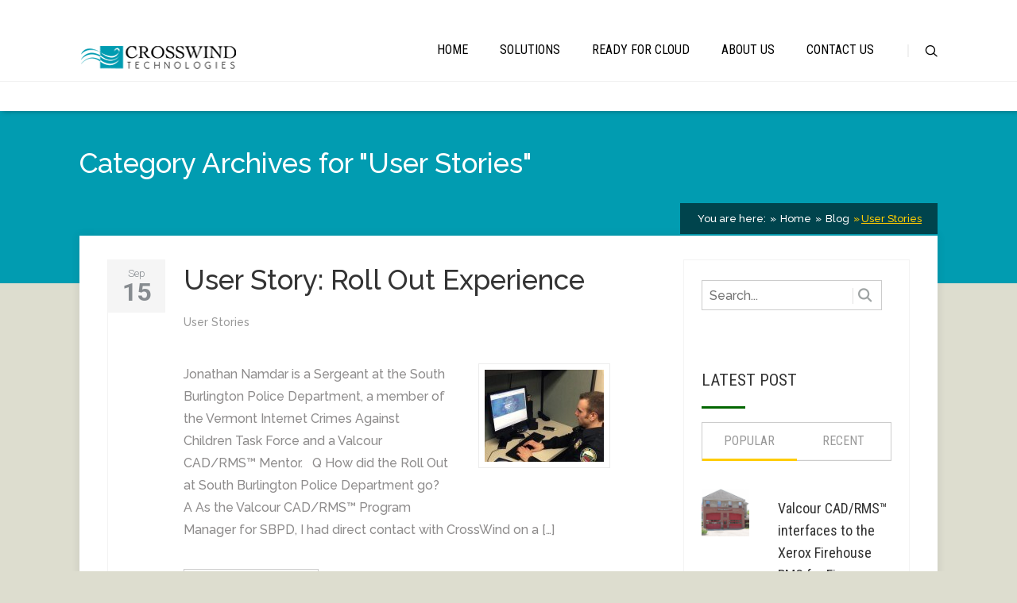

--- FILE ---
content_type: text/html; charset=UTF-8
request_url: https://www.crosswind.com/public-safety/category/user-stories/
body_size: 6405
content:
<!DOCTYPE html>
<html>
<head>
		<title>
		User Stories Archives &bull; CrossWind	</title>
	<!--[if lt IE 9]>
	<script src="https://www.crosswind.com/public-safety/wp-content/themes/pressive/js/html5/dist/html5shiv.js"></script>
	<script src="//css3-mediaqueries-js.googlecode.com/svn/trunk/css3-mediaqueries.js"></script>
	<![endif]-->
	<!--[if IE 8]>
	<link rel="stylesheet" type="text/css" href="https://www.crosswind.com/public-safety/wp-content/themes/pressive/css/ie8.css"/>
	<![endif]-->
	<!--[if IE 7]>
	<link rel="stylesheet" type="text/css" href="https://www.crosswind.com/public-safety/wp-content/themes/pressive/css/ie7.css"/>
	<![endif]-->
	<meta name="viewport" content="width=device-width, initial-scale=1.0"/>
	<meta charset="UTF-8">
	
			<script>
  (function(i,s,o,g,r,a,m){i['GoogleAnalyticsObject']=r;i[r]=i[r]||function(){
  (i[r].q=i[r].q||[]).push(arguments)},i[r].l=1*new Date();a=s.createElement(o),
  m=s.getElementsByTagName(o)[0];a.async=1;a.src=g;m.parentNode.insertBefore(a,m)
  })(window,document,'script','https://www.google-analytics.com/analytics.js','ga');

  ga('create', 'UA-70636243-1', 'auto');
  ga('send', 'pageview');

</script>	
				<style type="text/css">
			.thrive-adminbar-icon {
				background: url('https://www.crosswind.com/public-safety/wp-content/plugins/thrive-visual-editor/editor/css/images/tcb-close-icon.png') no-repeat 0px 0px;
				padding-left: 25px !important;
				width: 20px !important;
				height: 20px !important;
			}
		</style>
	
<!-- This site is optimized with the Yoast SEO plugin v3.1.2 - https://yoast.com/wordpress/plugins/seo/ -->
<link rel="canonical" href="https://www.crosswind.com/public-safety/category/user-stories/" />
<meta property="og:locale" content="en_US" />
<meta property="og:type" content="object" />
<meta property="og:title" content="User Stories Archives &bull; CrossWind" />
<meta property="og:url" content="https://www.crosswind.com/public-safety/category/user-stories/" />
<meta property="og:site_name" content="CrossWind" />
<meta name="twitter:card" content="summary" />
<meta name="twitter:title" content="User Stories Archives &bull; CrossWind" />
<meta name="twitter:site" content="@CrossWindTech" />
<!-- / Yoast SEO plugin. -->

<link rel="alternate" type="application/rss+xml" title="CrossWind &raquo; User Stories Category Feed" href="https://www.crosswind.com/public-safety/category/user-stories/feed/" />
		<script type="text/javascript">
			window._wpemojiSettings = {"baseUrl":"https:\/\/s.w.org\/images\/core\/emoji\/72x72\/","ext":".png","source":{"concatemoji":"https:\/\/www.crosswind.com\/public-safety\/wp-includes\/js\/wp-emoji-release.min.js?ver=4.4.33"}};
			!function(e,n,t){var a;function i(e){var t=n.createElement("canvas"),a=t.getContext&&t.getContext("2d"),i=String.fromCharCode;return!(!a||!a.fillText)&&(a.textBaseline="top",a.font="600 32px Arial","flag"===e?(a.fillText(i(55356,56806,55356,56826),0,0),3e3<t.toDataURL().length):"diversity"===e?(a.fillText(i(55356,57221),0,0),t=a.getImageData(16,16,1,1).data,a.fillText(i(55356,57221,55356,57343),0,0),(t=a.getImageData(16,16,1,1).data)[0],t[1],t[2],t[3],!0):("simple"===e?a.fillText(i(55357,56835),0,0):a.fillText(i(55356,57135),0,0),0!==a.getImageData(16,16,1,1).data[0]))}function o(e){var t=n.createElement("script");t.src=e,t.type="text/javascript",n.getElementsByTagName("head")[0].appendChild(t)}t.supports={simple:i("simple"),flag:i("flag"),unicode8:i("unicode8"),diversity:i("diversity")},t.DOMReady=!1,t.readyCallback=function(){t.DOMReady=!0},t.supports.simple&&t.supports.flag&&t.supports.unicode8&&t.supports.diversity||(a=function(){t.readyCallback()},n.addEventListener?(n.addEventListener("DOMContentLoaded",a,!1),e.addEventListener("load",a,!1)):(e.attachEvent("onload",a),n.attachEvent("onreadystatechange",function(){"complete"===n.readyState&&t.readyCallback()})),(a=t.source||{}).concatemoji?o(a.concatemoji):a.wpemoji&&a.twemoji&&(o(a.twemoji),o(a.wpemoji)))}(window,document,window._wpemojiSettings);
		</script>
		<style type="text/css">
img.wp-smiley,
img.emoji {
	display: inline !important;
	border: none !important;
	box-shadow: none !important;
	height: 1em !important;
	width: 1em !important;
	margin: 0 .07em !important;
	vertical-align: -0.1em !important;
	background: none !important;
	padding: 0 !important;
}
</style>
<link rel='stylesheet' id='font-awesome-css'  href='//maxcdn.bootstrapcdn.com/font-awesome/4.2.0/css/font-awesome.min.css?ver=4.2.0' type='text/css' media='all' />
<link rel='stylesheet' id='arconix-shortcodes-css'  href='https://www.crosswind.com/public-safety/wp-content/plugins/arconix-shortcodes/includes/css/arconix-shortcodes.min.css?ver=2.0.3' type='text/css' media='all' />
<link rel='stylesheet' id='contact-form-7-css'  href='https://www.crosswind.com/public-safety/wp-content/plugins/contact-form-7/includes/css/styles.css?ver=4.4.1' type='text/css' media='all' />
<link rel='stylesheet' id='jquery-ui-css'  href='https://www.crosswind.com/public-safety/wp-content/plugins/form-maker/css/jquery-ui-1.10.3.custom.css?ver=4.4.33' type='text/css' media='all' />
<link rel='stylesheet' id='jquery-ui-spinner-css'  href='https://www.crosswind.com/public-safety/wp-content/plugins/form-maker/css/jquery-ui-spinner.css?ver=4.4.33' type='text/css' media='all' />
<link rel='stylesheet' id='form_maker_calendar-jos-css'  href='https://www.crosswind.com/public-safety/wp-content/plugins/form-maker/css/calendar-jos.css?ver=4.4.33' type='text/css' media='all' />
<link rel='stylesheet' id='form_maker_frontend-css'  href='https://www.crosswind.com/public-safety/wp-content/plugins/form-maker/css/form_maker_frontend.css?ver=4.4.33' type='text/css' media='all' />
<link rel='stylesheet' id='collapseomatic-css-css'  href='https://www.crosswind.com/public-safety/wp-content/plugins/jquery-collapse-o-matic/light_style.css?ver=1.6' type='text/css' media='all' />
<link rel='stylesheet' id='pressive-style-css'  href='https://www.crosswind.com/public-safety/wp-content/themes/pressive/style.css?ver=4.4.33' type='text/css' media='all' />
<link rel='stylesheet' id='thrive-reset-css'  href='https://www.crosswind.com/public-safety/wp-content/themes/pressive/css/reset.css?ver=20120208' type='text/css' media='all' />
<link rel='stylesheet' id='thrive-main-style-css'  href='https://www.crosswind.com/public-safety/wp-content/themes/pressive/css/main_orange.css?ver=2014123' type='text/css' media='all' />
<link rel='stylesheet' id='mc4wp-form-styles-builder-css'  href='//www.crosswind.com/public-safety/wp-content/uploads/mc4wp-stylesheets/bundle.css?ver=1759164841' type='text/css' media='all' />
<link rel='stylesheet' id='sccss_style-css'  href='https://www.crosswind.com/public-safety/?sccss=1&#038;ver=4.4.33' type='text/css' media='all' />
<script type='text/javascript' src='https://www.crosswind.com/public-safety/wp-includes/js/jquery/jquery.js'></script>
<script type='text/javascript' src='https://www.crosswind.com/public-safety/wp-includes/js/jquery/jquery-migrate.min.js'></script>
<script type='text/javascript' src='https://www.crosswind.com/public-safety/wp-content/plugins/jquery-vertical-accordion-menu/js/jquery.hoverIntent.minified.js'></script>
<script type='text/javascript' src='https://www.crosswind.com/public-safety/wp-content/plugins/jquery-vertical-accordion-menu/js/jquery.cookie.js'></script>
<script type='text/javascript' src='https://www.crosswind.com/public-safety/wp-content/plugins/jquery-vertical-accordion-menu/js/jquery.dcjqaccordion.2.9.js'></script>
<script type='text/javascript' src='https://www.crosswind.com/public-safety/wp-content/plugins/thrive-visual-editor/editor/js/compat.min.js?ver=1.200.4'></script>
<script type='text/javascript' src='https://www.crosswind.com/public-safety/wp-content/plugins/form-maker/js/if_gmap_front_end.js?ver=4.4.33'></script>
<script type='text/javascript' src='https://www.crosswind.com/public-safety/wp-content/plugins/form-maker/js/jelly.min.js?ver=4.4.33'></script>
<script type='text/javascript' src='https://www.crosswind.com/public-safety/wp-content/plugins/form-maker/js/file-upload.js?ver=4.4.33'></script>
<script type='text/javascript' src='https://www.crosswind.com/public-safety/wp-content/plugins/form-maker/js/calendar/calendar.js?ver=4.4.33'></script>
<script type='text/javascript' src='https://www.crosswind.com/public-safety/wp-content/plugins/form-maker/js/calendar/calendar_function.js?ver=4.4.33'></script>
<script type='text/javascript' src='https://www.crosswind.com/public-safety/wp-content/plugins/jquery-collapse-o-matic/js/collapse.js'></script>
<link rel='https://api.w.org/' href='https://www.crosswind.com/public-safety/wp-json/' />
<link rel="EditURI" type="application/rsd+xml" title="RSD" href="https://www.crosswind.com/public-safety/xmlrpc.php?rsd" />
<link rel="wlwmanifest" type="application/wlwmanifest+xml" href="https://www.crosswind.com/public-safety/wp-includes/wlwmanifest.xml" /> 
<meta name="generator" content="WordPress 4.4.33" />
<script type='text/javascript'>
var colomatduration = 'slow';
var colomatslideEffect = 'slideFade';
</script>		<style type="text/css">.wp-video-shortcode {
				max-width: 100% !important;
			}body { background:#; }.cnt article h1 a { color:#026600; }.bSe h1, .b-tt h1 { color:#026600; }.bSe h2, .b-tt h2 { color:#026600; }.bSe h3, .b-tt h3 { color:#026600; }.bSe h4, .b-tt h4 { color:#026600; }.bSe h5, .b-tt h5 { color:#026600; }.bSe h6, .b-tt h6 { color:#026600; }.cnt article p, .b-tt p { color:#8e8c8c; }.cnt .bSe article, .cnt .bSe .tve-c p { color:#8e8c8c; }.cnt article h1 a, .tve-woocommerce .bSe .awr .entry-title, .tve-woocommerce .bSe .awr .page-title{font-family:Raleway,sans-serif;}.bSe h1, .b-tt h1{font-family:Raleway,sans-serif;}.bSe h2,.tve-woocommerce .bSe h2, .b-tt h2{font-family:Raleway,sans-serif;}.bSe h3,.tve-woocommerce .bSe h3, .b-tt h3{font-family:Raleway,sans-serif;}.bSe h4, .b-tt h4{font-family:Raleway,sans-serif;}.bSe h5, .b-tt h5{font-family:Raleway,sans-serif;}.bSe h6, .b-tt h6{font-family:Raleway,sans-serif;}#text_logo{font-family:Raleway,sans-serif;}.cnt article h1 a { font-weight:500; }.bSe h1, .b-tt h1 { font-weight:500; }.bSe h2, .b-tt h2 { font-weight:500; }.bSe h3, .b-tt h3 { font-weight:500; }.bSe h4, .b-tt h4 { font-weight:500; }.bSe h5, .b-tt h5 { font-weight:500; }.bSe h6, .b-tt h6 { font-weight:500; }.cnt, .bp-t, .b-tt p, .b-tt, .tve-woocommerce .product p, .tve-woocommerce .products p{font-family:Raleway,sans-serif;font-weight:500;}article strong {font-weight: bold;}.bSe h1, .b-tt .entry-title, .ind .bSe .awr .awr-i .entry-title { font-size:47px; }.cnt, .b-tt p, .b-tt { font-size:16px; }.thrivecb { font-size:16px; }.out { font-size:16px; }.aut p { font-size:16px; }.cnt p, .tve-c { line-height:1.75em; }.thrivecb { line-height:1.75em; }.bSe a, .cnt article a { color:#dcb960; }.bSe .faq h4{font-family:Raleway,sans-serif;font-weight:500;}article strong {font-weight: bold;}header nav > ul.menu > li > a { color:#000; }header nav > ul.menu > li >  a:hover { color:#ffcc00; }header nav > ul > li.current_page_item > a:hover { color:#ffcc00; }header nav > ul > li.current_menu_item > a:hover { color:#ffcc00; }header nav > ul > li.current_menu_item > a:hover { color:#ffcc00; }header nav > ul > li > a:active { color:#ffcc00; }header #logo > a > img { max-width:300px; }header ul.menu > li.h-cta > a { color:#ffba00!important; }header ul.menu > li.h-cta > a { background:#transparent; }header ul.menu > li.h-cta > a { border-color:#ffba00; }header ul.menu > li.h-cta > a:hover { color:#FFFFFF!important; }header ul.menu > li.h-cta > a:hover { background:#ffba00; }</style>
		<!-- All in one Favicon 4.3 --><link rel="icon" href="https://www.crosswind.com/public-safety/wp-content/uploads/2016/03/CrosswindWave-cropped-100x56.png" sizes="32x32" />
<link rel="icon" href="https://www.crosswind.com/public-safety/wp-content/uploads/2016/03/CrosswindWave-cropped.png" sizes="192x192" />
<link rel="apple-touch-icon-precomposed" href="https://www.crosswind.com/public-safety/wp-content/uploads/2016/03/CrosswindWave-cropped.png" />
<meta name="msapplication-TileImage" content="https://www.crosswind.com/public-safety/wp-content/uploads/2016/03/CrosswindWave-cropped.png" />
			<style type="text/css">.h-iX {
  position: fixed;
  left: 0;
  right: 0;
}

#floating_menuX header {
    padding: 0 0 18px;
}</style>
		
</head>
<body class="archive category category-user-stories category-15 custom-background">






<div class="h-b c-c"
     style="background-color: #019cb1;">
	<div class="c-ti" style="">
	</div>
	<div class="h-bi">
		<div id="floating_menu" >
			<header
				class="side "
				style="">
								<div class="h-i">
					<div class="wrp">
														<div id="logo">
									<a href="https://www.crosswind.com/public-safety/"><img src="http://www.crosswind.com/public-safety/wp-content/uploads/2016/06/Crosswind-Light.png"
									                                              class="l-d"></a>
									<a href="https://www.crosswind.com/public-safety/"><img
											src="http://www.crosswind.com/public-safety/wp-content/uploads/2016/06/Crosswind-Dark.png" class="l-l"></a>
								</div>
								
						<div class="hsm"
						     >
							<span>Menu</span>
						</div>
						<div class="m-s"
						     >
							<div class="m-si">
																	<!-- Cart Dropdown -->
									<nav class="menu-mainmenu-container"><ul id="menu-mainmenu" class="menu"><li  id="menu-item-3012" class="menu-item menu-item-type-post_type menu-item-object-page toplvl"><a  href="https://www.crosswind.com/public-safety/">Home</a></li>
<li  id="menu-item-2877" class="menu-item menu-item-type-post_type menu-item-object-page toplvl"><a  href="https://www.crosswind.com/public-safety/solutions-pricing/">Solutions</a></li>
<li  id="menu-item-2270" class="menu-item menu-item-type-post_type menu-item-object-page toplvl"><a  href="https://www.crosswind.com/public-safety/purchase/">Ready for Cloud</a></li>
<li  id="menu-item-2276" class="menu-item menu-item-type-post_type menu-item-object-page toplvl"><a  href="https://www.crosswind.com/public-safety/about-us/">About Us</a></li>
<li  id="menu-item-2293" class="menu-item menu-item-type-post_type menu-item-object-page toplvl"><a  href="https://www.crosswind.com/public-safety/contact-us/">Contact Us</a></li>
</ul></nav>																								<div class="s-b clearfix">
									<form action="https://www.crosswind.com/public-safety/" method="get">
										<label for="search">SEARCH: </label>
										<input type="text" name="s" id="search"/>

										<div class="clear"></div>
									</form>
									<span class="s-bb"></span>
								</div>
							</div>
						</div>
					</div>
				</div>
			</header>
		</div>
	</div>

			<div class="b-tt b-tl">
			<div class="wrp">
				




	<h1 class="entry-title">Category Archives for "User Stories"</h1>





			</div>
		</div>
	
</div>



	<div class="wrp cnt ind">

			<section class="brd">
					<ul xmlns:v="http://rdf.data-vocabulary.org/#">
				<li> You are here:</li>
				<li typeof='v:Breadcrumb'><a rel='v:url' property='v:title' class='home' href='https://www.crosswind.com/public-safety/'> Home<span></span></a></li><li typeof='v:Breadcrumb'><a rel='v:url' property='v:title' class='home' href='https://www.crosswind.com/public-safety/home/'> Blog<span></span></a></li><li typeof='v:Breadcrumb'><a rel='v:url' property='v:title' href='https://www.crosswind.com/public-safety/category/user-stories/'>User Stories</a></li>			</ul>
			</section>


						<div class="bSeCont">
			<section class="bSe left">
																									<article>
	
		

		
		<div
			class="awr h-me">

			
			<div class="awr-i">
				<div class="meta">

											<div class="met-d">
							Sep							<span>15</span>
						</div>
					
					<div class="met-c"
					     style='display:none;'>
						<div>
							<a href="https://www.crosswind.com/public-safety/user-story-roll-experience/#comments"><span></span> 0							</a>
						</div>
					</div>

				</div>

				<h2 class="entry-title"><a href="https://www.crosswind.com/public-safety/user-story-roll-experience/">User Story: Roll Out Experience</a></h2>

				<p class="sub-entry-title">
															
																			<a href="https://www.crosswind.com/public-safety/category/user-stories/">
							User Stories							</a>												
									</p>

				
									<a class="thi" href="https://www.crosswind.com/public-safety/user-story-roll-experience/"
					   >
						<img src="https://www.crosswind.com/public-safety/wp-content/uploads/2016/04/Jon-Namdar_updated-150x116.jpg" alt="Jon Namdar"
						     title="Jon-Namdar_updated">
					</a>
				
									<p>Jonathan Namdar is a Sergeant at the South Burlington Police Department, a member of the Vermont Internet Crimes Against Children Task Force and a Valcour CAD/RMS™ Mentor. &nbsp; Q How did the Roll Out at South Burlington Police Department go? A As the Valcour CAD/RMS™ Program Manager for SBPD, I had direct contact with CrossWind on a [&hellip;]</p>
																<a href="https://www.crosswind.com/public-safety/user-story-roll-experience/"
						   class="btn small mrb"><span>Continue reading</span></a>
												</div>
		</div>
	</article>
						
						
																		<article>
	
		

		
		<div
			class="awr h-me">

			
			<div class="awr-i">
				<div class="meta">

											<div class="met-d">
							Jan							<span>06</span>
						</div>
					
					<div class="met-c"
					     style='display:none;'>
						<div>
							<a href="https://www.crosswind.com/public-safety/user-story-psaps/#comments"><span></span> 0							</a>
						</div>
					</div>

				</div>

				<h2 class="entry-title"><a href="https://www.crosswind.com/public-safety/user-story-psaps/">User Story: PSAPs</a></h2>

				<p class="sub-entry-title">
															
																			<a href="https://www.crosswind.com/public-safety/category/user-stories/">
							User Stories							</a>												
									</p>

				
									<a class="thi" href="https://www.crosswind.com/public-safety/user-story-psaps/"
					   >
						<img src="https://www.crosswind.com/public-safety/wp-content/uploads/2016/04/LtDunn.jpg" alt="Judy Dunn"
						     title="LtDunn">
					</a>
				
									<p>Lieutenant Judy Dunn manages Dispatch services at St Albans Police Department Dispatch Services (PSAP). They process 150,000 calls per year with 9 FT and 3 PT dispatchers. The St. Albans Police Department is located in Northwestern Vermont in Franklin County, serving both the citizens of the Town and City of St. Albans, providing Administrative, Patrol, [&hellip;]</p>
																<a href="https://www.crosswind.com/public-safety/user-story-psaps/"
						   class="btn small mrb"><span>Continue reading</span></a>
												</div>
		</div>
	</article>
						
						
																		<article>
	
		

		
		<div
			class="awr h-me">

			
			<div class="awr-i">
				<div class="meta">

											<div class="met-d">
							Jul							<span>18</span>
						</div>
					
					<div class="met-c"
					     style='display:none;'>
						<div>
							<a href="https://www.crosswind.com/public-safety/user-story-nibrs/#comments"><span></span> 0							</a>
						</div>
					</div>

				</div>

				<h2 class="entry-title"><a href="https://www.crosswind.com/public-safety/user-story-nibrs/">User Story: NIBRS</a></h2>

				<p class="sub-entry-title">
															
																			<a href="https://www.crosswind.com/public-safety/category/user-stories/">
							User Stories							</a>												
									</p>

				
									<a class="thi" href="https://www.crosswind.com/public-safety/user-story-nibrs/"
					   >
						<img src="https://www.crosswind.com/public-safety/wp-content/uploads/2016/04/IMG_20130521_123523_124-150x150.jpg" alt="Mike Driscoll"
						     title="IMG_20130521_123523_124">
					</a>
				
									<p>Mike Driscoll is a Records Clerk and a Valcour CAD/RMS™ Trainer at Burlington, VT Police Department. &nbsp; Q What’s your experience with NIBRS before Valcour CAD/RMS™? A My background in NIBRS had been limited to my experiences in our older CAD/RMS system. From the experience I do have in both, Valcour CAD/RMS™ has proven to [&hellip;]</p>
																<a href="https://www.crosswind.com/public-safety/user-story-nibrs/"
						   class="btn small mrb"><span>Continue reading</span></a>
												</div>
		</div>
	</article>
						
						
											

											<div class="clear"></div>
						<div class="pgn clearfix">
													</div>

						<div class="clear"></div>
					
							</section>

			</div>						<div class="sAsCont">
				<aside class="sAs right">
							<section id="search-3"><div class="scn"><!--<section class="widget search_widget clear">-->
<form action="https://www.crosswind.com/public-safety/" method="get" class="srh">
	<input type="text" id="search-field" class="search-field" placeholder="Search..."
	       name="s"/>
	<button type="submit" id="search-button" class="search-button sBn"></button>
</form>
<!--</section>--></div></section>		<section class="widget tabs_widget" id="widget_thrive_tabs-2">
			<div class="scn">
									<p class="upp ttl">Latest Post</p>
								<div class="scT">
					<ul class="tabs clearfix">
																			<li class="tS"							    style="width: 50%">
								<a href="">Popular </a>
							</li>
													<li 							    style="width: 50%">
								<a href="">Recent </a>
							</li>
											</ul>
											<div class="scTC scTC0"
						     style="display: block;">
																																		<div class="tim left">
											<div class="wti"
											     style="background-image: url('https://www.crosswind.com/public-safety/wp-content/uploads/2016/04/BFD-150x133.png')"></div>
										</div>
																									<div class="txt left ">
									<p><a href="https://www.crosswind.com/public-safety/valcour-cadrms-interfaces-xerox-firehouse-rms-fire-departments/">Valcour CAD/RMS™ interfaces to the Xerox Firehouse RMS for Fire Departments</a></p>
									<i>
																					0 comments																			</i>
								</div>
								<div class="clear">&nbsp;</div>
																																		<div class="tim left">
											<div class="wti"
											     style="background-image: url('https://www.crosswind.com/public-safety/wp-content/uploads/2016/04/IMG_20130521_123523_124-150x150.jpg')"></div>
										</div>
																									<div class="txt left ">
									<p><a href="https://www.crosswind.com/public-safety/user-story-nibrs/">User Story: NIBRS</a></p>
									<i>
																					0 comments																			</i>
								</div>
								<div class="clear">&nbsp;</div>
																																		<div class="tim left">
											<div class="wti"
											     style="background-image: url('https://www.crosswind.com/public-safety/wp-content/uploads/2016/04/LtDunn.jpg')"></div>
										</div>
																									<div class="txt left ">
									<p><a href="https://www.crosswind.com/public-safety/user-story-psaps/">User Story: PSAPs</a></p>
									<i>
																					0 comments																			</i>
								</div>
								<div class="clear">&nbsp;</div>
																																		<div class="tim left">
											<div class="wti"
											     style="background-image: url('https://www.crosswind.com/public-safety/wp-content/uploads/2016/04/Jon-Namdar_updated-150x116.jpg')"></div>
										</div>
																									<div class="txt left ">
									<p><a href="https://www.crosswind.com/public-safety/user-story-roll-experience/">User Story: Roll Out Experience</a></p>
									<i>
																					0 comments																			</i>
								</div>
								<div class="clear">&nbsp;</div>
																																		<div class="tim left default_tab_image">
											<div class="wti"
											     style="background-image: url('https://www.crosswind.com/public-safety/wp-content/themes/pressive/images/tabs_default.png')"></div>
										</div>
																									<div class="txt left ">
									<p><a href="https://www.crosswind.com/public-safety/top-5-reasons-police-chiefs-consider-moving-cloud-based-saas-cadrms/">Top 5 reasons Chiefs should consider moving to Cloud-based (SaaS) CAD/RMS.</a></p>
									<i>
																					0 comments																			</i>
								</div>
								<div class="clear">&nbsp;</div>
													</div>
												<div class="scTC scTC1"
						     style="display: none;">
																																		<div class="tim left default_tab_image">
											<div class="wti"
											     style="background-image: url('https://www.crosswind.com/public-safety/wp-content/themes/pressive/images/tabs_default.png')"></div>
										</div>
																									<div class="txt left ">
									<p><a href="https://www.crosswind.com/public-safety/clery-reporting/">Clery Act Reporting</a></p>
									<i>
																					August 29, 2017																			</i>
								</div>
								<div class="clear">&nbsp;</div>
																																		<div class="tim left default_tab_image">
											<div class="wti"
											     style="background-image: url('https://www.crosswind.com/public-safety/wp-content/themes/pressive/images/tabs_default.png')"></div>
										</div>
																									<div class="txt left ">
									<p><a href="https://www.crosswind.com/public-safety/top-5-reasons-police-chiefs-consider-moving-cloud-based-saas-cadrms/">Top 5 reasons Chiefs should consider moving to Cloud-based (SaaS) CAD/RMS.</a></p>
									<i>
																					June 29, 2017																			</i>
								</div>
								<div class="clear">&nbsp;</div>
																																		<div class="tim left">
											<div class="wti"
											     style="background-image: url('https://www.crosswind.com/public-safety/wp-content/uploads/2016/04/Jon-Namdar_updated-150x116.jpg')"></div>
										</div>
																									<div class="txt left ">
									<p><a href="https://www.crosswind.com/public-safety/user-story-roll-experience/">User Story: Roll Out Experience</a></p>
									<i>
																					September 15, 2016																			</i>
								</div>
								<div class="clear">&nbsp;</div>
																																		<div class="tim left">
											<div class="wti"
											     style="background-image: url('https://www.crosswind.com/public-safety/wp-content/uploads/2016/04/LtDunn.jpg')"></div>
										</div>
																									<div class="txt left ">
									<p><a href="https://www.crosswind.com/public-safety/user-story-psaps/">User Story: PSAPs</a></p>
									<i>
																					January 6, 2015																			</i>
								</div>
								<div class="clear">&nbsp;</div>
																																		<div class="tim left">
											<div class="wti"
											     style="background-image: url('https://www.crosswind.com/public-safety/wp-content/uploads/2016/04/IMG_20130521_123523_124-150x150.jpg')"></div>
										</div>
																									<div class="txt left ">
									<p><a href="https://www.crosswind.com/public-safety/user-story-nibrs/">User Story: NIBRS</a></p>
									<i>
																					July 18, 2014																			</i>
								</div>
								<div class="clear">&nbsp;</div>
													</div>
										</div>
		</section>
		<section id="categories-2"><div class="scn"><p class="ttl">Categories</p>		<ul>
	<li class="cat-item cat-item-1"><a href="https://www.crosswind.com/public-safety/category/news/" >News</a>
</li>
	<li class="cat-item cat-item-15 current-cat"><a href="https://www.crosswind.com/public-safety/category/user-stories/" >User Stories</a>
</li>
		</ul>
</div></section><section id="archives-2"><div class="scn"><p class="ttl">Archives</p>		<ul>
			<li><a href='https://www.crosswind.com/public-safety/2017/08/'>August 2017</a></li>
	<li><a href='https://www.crosswind.com/public-safety/2017/06/'>June 2017</a></li>
	<li><a href='https://www.crosswind.com/public-safety/2016/09/'>September 2016</a></li>
	<li><a href='https://www.crosswind.com/public-safety/2015/01/'>January 2015</a></li>
	<li><a href='https://www.crosswind.com/public-safety/2014/07/'>July 2014</a></li>
	<li><a href='https://www.crosswind.com/public-safety/2014/04/'>April 2014</a></li>
		</ul>
		</div></section>			
		</aside>
			</div>
		
			</div>
	<div class="clear"></div>

</div>
</div> <!-- Close the wrapper div -->

<footer class="f-hw">
	<div class="f-i">
						<div class="fmm">
			<div class="wrp">
				<p>
					<!-- -->
						Copyright 2025 by CrossWind Technologies, Inc.					<!--					 						&nbsp;&nbsp;-&nbsp;&nbsp;Designed by <a href="//www.thrivethemes.com" target="_blank"
						                                        style="text-decoration: underline;">Thrive Themes</a>
						| Powered by <a style="text-decoration: underline;" href="//www.wordpress.org" target="_blank">WordPress</a>
					-->
				</p>
				<div class="fm-m">
											<div class="menu-mainmenu-container"><ul id="menu-mainmenu-1" class="footer_menu"><li id="menu-item-3012" class="menu-item menu-item-type-post_type menu-item-object-page menu-item-3012"><a href="https://www.crosswind.com/public-safety/">Home</a></li>
<li id="menu-item-2877" class="menu-item menu-item-type-post_type menu-item-object-page menu-item-2877"><a href="https://www.crosswind.com/public-safety/solutions-pricing/">Solutions</a></li>
<li id="menu-item-2270" class="menu-item menu-item-type-post_type menu-item-object-page menu-item-2270"><a href="https://www.crosswind.com/public-safety/purchase/">Ready for Cloud</a></li>
<li id="menu-item-2276" class="menu-item menu-item-type-post_type menu-item-object-page menu-item-2276"><a href="https://www.crosswind.com/public-safety/about-us/">About Us</a></li>
<li id="menu-item-2293" class="menu-item menu-item-type-post_type menu-item-object-page menu-item-2293"><a href="https://www.crosswind.com/public-safety/contact-us/">Contact Us</a></li>
</ul></div>									</div>
				<div class="clear"></div>
			</div>
		</div>
			</div>
</footer>

<div id="tve_notification_box"></div>				<script type="text/javascript">
					jQuery( ".tabs_widget .scT ul li" ).on( 'click', function ( e ) {
						var $li = jQuery( this ),
							tabs_wrapper = $li.parents( ".tabs_widget" ).first(),
							target_tab = tabs_wrapper.find( ".scTC" ).eq( $li.index() );
						tabs_wrapper.find( ".tS" ).removeClass( "tS" );
						$li.addClass( 'tS' );
						tabs_wrapper.find( ".scTC" ).hide();
						target_tab.show();
						e.preventDefault();
					} );
				</script>
				<script type='text/javascript' src='https://www.crosswind.com/public-safety/wp-content/plugins/contact-form-7/includes/js/jquery.form.min.js'></script>
<script type='text/javascript'>
/* <![CDATA[ */
var _wpcf7 = {"loaderUrl":"https:\/\/www.crosswind.com\/public-safety\/wp-content\/plugins\/contact-form-7\/images\/ajax-loader.gif","recaptchaEmpty":"Please verify that you are not a robot.","sending":"Sending ..."};
/* ]]> */
</script>
<script type='text/javascript' src='https://www.crosswind.com/public-safety/wp-content/plugins/contact-form-7/includes/js/scripts.js?ver=4.4.1'></script>
<script type='text/javascript' src='https://www.crosswind.com/public-safety/wp-includes/js/jquery/ui/widget.min.js'></script>
<script type='text/javascript' src='https://www.crosswind.com/public-safety/wp-includes/js/jquery/ui/core.min.js'></script>
<script type='text/javascript' src='https://www.crosswind.com/public-safety/wp-includes/js/jquery/ui/mouse.min.js'></script>
<script type='text/javascript' src='https://www.crosswind.com/public-safety/wp-includes/js/jquery/ui/slider.min.js'></script>
<script type='text/javascript' src='https://www.crosswind.com/public-safety/wp-includes/js/jquery/ui/button.min.js'></script>
<script type='text/javascript' src='https://www.crosswind.com/public-safety/wp-includes/js/jquery/ui/spinner.min.js'></script>
<script type='text/javascript' src='https://www.crosswind.com/public-safety/wp-includes/js/jquery/ui/effect.min.js'></script>
<script type='text/javascript' src='https://www.crosswind.com/public-safety/wp-includes/js/jquery/ui/effect-shake.min.js'></script>
<script type='text/javascript' src='https://www.crosswind.com/public-safety/wp-includes/js/jquery/ui/datepicker.min.js'></script>
<script type='text/javascript'>
/* <![CDATA[ */
var ThriveApp = {"ajax_url":"https:\/\/www.crosswind.com\/public-safety\/wp-admin\/admin-ajax.php","is_singular":"0","post_type":"post","lazy_load_comments":"0","comments_loaded":"0","theme_uri":"https:\/\/www.crosswind.com\/public-safety\/wp-content\/themes\/pressive","translations":{"ProductDetails":"Product Details"}};
/* ]]> */
</script>
<script type='text/javascript' src='https://www.crosswind.com/public-safety/wp-content/themes/pressive/js/script.min.js?ver=4.4.33'></script>
<script type='text/javascript'>
/* <![CDATA[ */
var tve_dash_front = {"ajaxurl":"https:\/\/www.crosswind.com\/public-safety\/wp-admin\/admin-ajax.php"};
/* ]]> */
</script>
<script type='text/javascript' src='https://www.crosswind.com/public-safety/wp-content/themes/pressive/thrive-dashboard/js/dist/frontend.min.js?ver=1.0.8'></script>
<script type='text/javascript' src='https://www.crosswind.com/public-safety/wp-includes/js/wp-embed.min.js?ver=4.4.33'></script>
<script type="text/javascript">/*<![CDATA[*/var TL_Const={"security":"f2cc856113","ajax_url":"https:\/\/www.crosswind.com\/public-safety\/wp-admin\/admin-ajax.php","forms":[],"action_conversion":"tve_leads_ajax_conversion","action_impression":"tve_leads_ajax_impression","ajax_load":0,"custom_post_data":[],"current_screen":{"screen_type":6,"screen_id":0},"ignored_fields":["email","_captcha_size","_captcha_theme","_captcha_type","_submit_option","_use_captcha","g-recaptcha-response","__tcb_lg_fc","_back_url","_submit_option","url","_asset_group","_asset_option","mailchimp_optin"]}/*]]> */</script></body>
</html>

--- FILE ---
content_type: text/css
request_url: https://www.crosswind.com/public-safety/wp-content/themes/pressive/style.css?ver=4.4.33
body_size: 157
content:
/*
Theme Name: Pressive
Theme URI: https://thrivethemes.com/
Author: Thrive Themes
Author URI: https://thrivethemes.com/
Description: Functional, stunning design and a feature set streamlined to improve your online business. Pressive will show your content and offers in the best light possible.
Version: 1.200.4
License: GNU General Public License v2 or later
License URI: http://www.gnu.org/licenses/gpl-2.0.html
Tags: blog, thrive, lead capture
*/


--- FILE ---
content_type: text/css
request_url: https://www.crosswind.com/public-safety/wp-content/themes/pressive/css/main_orange.css?ver=2014123
body_size: 26866
content:
@import url("//fonts.googleapis.com/css?family=Raleway:500,700");@import url("//fonts.googleapis.com/css?family=Roboto:400,700,300");@import url("//fonts.googleapis.com/css?family=Lora");@import url("//fonts.googleapis.com/css?family=Roboto+Condensed:400,300");@import url("//fonts.googleapis.com/css?family=Lato:300,400,700");@import url("//fonts.googleapis.com/css?family=Raleway:500,700");@import url("//fonts.googleapis.com/css?family=Roboto:400,700,300");@import url("//fonts.googleapis.com/css?family=Lora");@import url("//fonts.googleapis.com/css?family=Roboto+Condensed:400,300");@import url("//fonts.googleapis.com/css?family=Lato:300,400,700");@font-face{font-family:'WooCommerce';src:url("../fonts/WooCommerce.eot");src:url("../fonts/WooCommerce.eot?#iefix") format("embedded-opentype"),url("../fonts/WooCommerce.woff") format("woff"),url("../fonts/WooCommerce.ttf") format("truetype"),url("../fonts/WooCommerce.svg#WooCommerce") format("svg");font-weight:normal;font-style:normal}@font-face{font-family:'FontAwesome';src:url("../fonts/fontawesome-webfont.eot");src:url("../fonts/fontawesome-webfont.eot?#iefix") format("embedded-opentype"),url("../fonts/fontawesome-webfont.woff") format("woff"),url("../fonts/fontawesome-webfont.ttf") format("truetype"),url("../fonts/fontawesome-webfont.svg#fontawesome-webfont") format("svg");font-weight:normal;font-style:normal}@media only screen and (max-width: 775px){nav li.mobile-mini-cart{padding:10px 10px;display:block}nav li.mobile-mini-cart a{border:2px solid #387fc8 !important;border-radius:5px}nav li.mobile-mini-cart a:before{content:"\e01d";font-size:16px;font-family:'WooCommerce';color:#387fc8}.mini-cart-contents{display:none}}@media only screen and (min-width: 775px){.tve-woo-minicart li.mobile-mini-cart{display:none}.tve-woo-minicart .s-s .mini-cart-contents{display:none}.tve-woo-minicart header .wrp{position:relative;padding-right:150px;box-sizing:border-box}.tve-woo-minicart header .wrp .mini-cart-contents{position:absolute;right:0;margin-right:38px;font-family:"Roboto Condensed", sans-serif}}.cart-contents-btn,ul.cart-dropdown>li>a{color:#555;font-size:16px;display:inline-block;padding:10px 15px;font-size:16px;line-height:16px;border:2px solid #387fc8;background-color:rgba(255,255,255,0.9);border-radius:5px}.cart-contents-btn:hover,ul.cart-dropdown>li>a:hover{background-color:#387fc8;color:#fff}.cart-contents-btn:hover:before,ul.cart-dropdown>li>a:hover:before{color:#fff}ul.cart-dropdown{list-style:none;margin:0;padding:0}ul.cart-dropdown>li{position:relative}ul.cart-dropdown>li>a{position:relative;border-radius:5px}ul.cart-dropdown>li>a:before{content:"\e01d";font-size:16px;font-family:'WooCommerce';color:#387fc8}ul.cart-dropdown>li:hover ul{display:block}ul.cart-dropdown>li ul{display:none;width:250px;top:39px;right:0;z-index:9999;list-style:none;position:absolute;min-width:160px;padding:5px 0;margin:2px 0 0;font-size:14px;background-color:#fff;border:1px solid #f4f3f3;box-shadow:0 6px 12px rgba(0,0,0,0.175);border-bottom-left-radius:4px;border-bottom-right-radius:4px}ul.cart-dropdown>li ul li .item{display:block;padding:3px 10px;margin:3px 0}ul.cart-dropdown>li ul li .item:hover{background-color:#f3f3f3}ul.cart-dropdown>li ul li .item:after{visibility:hidden;display:block;font-size:0;content:" ";clear:both;height:0}ul.cart-dropdown>li ul li .item-left{float:left;text-align:left}ul.cart-dropdown>li ul li .item-left img{width:50px}ul.cart-dropdown>li ul li .item-left span.item-info{margin-left:10px}ul.cart-dropdown>li ul li .item-left span.item-info span.quantity-amount{display:block}ul.cart-dropdown>li ul li .item-left a{color:#555;font-size:14px}ul.cart-dropdown>li ul li .item-left a:hover{color:#387fc8}ul.cart-dropdown>li ul li .item-right{float:right}ul.cart-dropdown>li ul li .item-right a{margin-top:14px;background-color:#FF4136;color:#fff;border-radius:100%;height:20px;width:20px;display:block;position:relative}ul.cart-dropdown>li ul li .item-right a:after{content:"\f00d";font-family:'FontAwesome';font-size:12px;height:9px;width:9px;line-height:8px;position:absolute;top:50%;left:50%;margin-top:-4.5px;margin-left:-4.5px}ul.cart-dropdown>li ul li.divider{height:1px;margin:9px 0;overflow:hidden;background-color:#e5e5e5}ul.cart-dropdown>li ul li a.view-more{text-align:center;display:block;padding:10px 0;color:#555}ul.cart-dropdown>li ul li a.view-more:hover{background-color:#f3f3f3}ul.cart-dropdown li .item-left img,ul.cart-dropdown li .item-left span.item-info{float:left}.clearfix-woo-widgets:after,ul.cart_list li:after,ul.product_list_widget li:after,ul.cart_list li dl:after,ul.product_list_widget li dl:after,.widget_shopping_cart_content .buttons:after,.widget_layered_nav ul li:after{clear:both;content:".";display:block;height:0;line-height:0;visibility:hidden}.clearfix-woo-widgets,ul.cart_list li,ul.product_list_widget li,ul.cart_list li dl,ul.product_list_widget li dl,.widget_shopping_cart_content .buttons,.widget_layered_nav ul li{display:inline-block}html[xmlns] .clearfix-woo-widgets,html[xmlns] ul.cart_list li,ul.cart_list html[xmlns] li,html[xmlns] ul.product_list_widget li,ul.product_list_widget html[xmlns] li,html[xmlns] ul.cart_list li dl,ul.cart_list li html[xmlns] dl,html[xmlns] ul.product_list_widget li dl,ul.product_list_widget li html[xmlns] dl,html[xmlns] .widget_shopping_cart_content .buttons,.widget_shopping_cart_content html[xmlns] .buttons,html[xmlns] .widget_layered_nav ul li,.widget_layered_nav ul html[xmlns] li{display:block}* html .clearfix-woo-widgets,* html ul.cart_list li,ul.cart_list * html li,* html ul.product_list_widget li,ul.product_list_widget * html li,* html ul.cart_list li dl,ul.cart_list li * html dl,* html ul.product_list_widget li dl,ul.product_list_widget li * html dl,* html .widget_shopping_cart_content .buttons,.widget_shopping_cart_content * html .buttons,* html .widget_layered_nav ul li,.widget_layered_nav ul * html li{height:1%}ul.cart_list,ul.product_list_widget{list-style:none outside;padding:0;margin:0}ul.cart_list li,ul.product_list_widget li{padding:4px 0;margin:5px 0;list-style:none;display:block;background:none}ul.cart_list li a,ul.product_list_widget li a{display:block !important;margin-bottom:5px;font-weight:700;padding:0 !important;margin-bottom:0 !important}ul.cart_list li img,ul.product_list_widget li img{float:right;margin-left:4px;width:32px;height:auto;box-shadow:none}ul.cart_list li dl,ul.product_list_widget li dl{margin:0;padding-left:1em;border-left:2px solid rgba(0,0,0,0.1)}ul.cart_list li dl dt,ul.cart_list li dl dd,ul.product_list_widget li dl dt,ul.product_list_widget li dl dd{display:inline-block;float:left;margin-bottom:1em}ul.cart_list li dl dt,ul.product_list_widget li dl dt{font-weight:700;padding:0 0 .25em 0;margin:0 4px 0 0;clear:left}ul.cart_list li dl dd,ul.product_list_widget li dl dd{padding:0 0 .25em 0}ul.cart_list li dl dd p:last-child,ul.product_list_widget li dl dd p:last-child{margin-bottom:0}ul.cart_list li .star-rating,ul.product_list_widget li .star-rating{float:none;margin:0}.woocommerce-product-search label{display:none}.woocommerce-product-search input[type="search"]{height:40px;padding:0 10px}.woocommerce-product-search input[type="submit"]{background-color:#fff;border:2px solid #387fc8;border-radius:5px;color:#387fc8;cursor:pointer;display:inline-block;font-size:17px;line-height:12px;padding:12px 8px;text-align:center}.woocommerce-product-search input[type="submit"]:hover{background-color:#387fc8;color:#fff}.widget_shopping_cart_content .total{border-top:1px solid #bcbcbc;padding:4px 0 0}.widget_shopping_cart_content .total strong{min-width:40px;display:inline-block;font-weight:600}.widget_shopping_cart_content .cart_list li{padding-left:2em;position:relative;padding-top:0;position:relative}.widget_shopping_cart_content .cart_list li a.remove{position:absolute;top:0;left:0}.widget_shopping_cart_content .buttons{margin-top:10px}.widget_shopping_cart_content .buttons .button{background-color:#fff;border:2px solid #387fc8;border-radius:5px;color:#387fc8;cursor:pointer;display:inline-block;font-size:17px;line-height:12px;padding:12px 16px;text-align:center}.widget_shopping_cart_content .buttons .button:hover{background-color:#387fc8;color:#fff}.widget_layered_nav ul{margin:0;padding:0;border:0;list-style:none outside}.widget_layered_nav ul li{padding:0 0 1px;list-style:none}.widget_layered_nav ul li a,.widget_layered_nav ul li span{padding:1px 0;text-decoration:none}.widget_layered_nav ul li.chosen a:before{content:"\e013";color:red}.widget_layered_nav_filters ul{margin:0;padding:0;border:0;list-style:none outside;overflow:hidden;zoom:1}.widget_layered_nav_filters ul li{float:left;padding:0 1px 1px 0;list-style:none}.widget_layered_nav_filters ul li a{text-decoration:none}.widget_layered_nav_filters ul li a:before{content:"\e013";color:red}.widget_price_filter .price_slider{margin-bottom:1em}.widget_price_filter .price_slider_amount{text-align:right;line-height:2.4;font-size:0.8751em}.widget_price_filter .price_slider_amount .button{font-size:1.15em}.widget_price_filter .price_slider_amount .button{float:left}.widget_price_filter .ui-slider{position:relative;text-align:left}.widget_price_filter .ui-slider .ui-slider-handle{position:absolute;z-index:2;width:1em;height:1em;background-color:red;border-radius:1em;cursor:ew-resize;outline:none;top:-.3em}.widget_price_filter .ui-slider .ui-slider-handle:last-child{margin-left:-.8em}.widget_price_filter .ui-slider .ui-slider-range{position:absolute;z-index:1;font-size:.7em;display:block;border:0;border-radius:1em;background-color:red}.widget_price_filter .price_slider_wrapper .ui-widget-content{border-radius:1em;background-color:red;border:0}.widget_price_filter .ui-slider-horizontal{height:.5em}.widget_price_filter .ui-slider-horizontal .ui-slider-range{top:0;height:100%}.widget_price_filter .ui-slider-horizontal .ui-slider-range-min{left:-1px}.widget_price_filter .ui-slider-horizontal .ui-slider-range-max{right:-1px}@font-face{font-family:'pressive_font';src:url("../fonts/pressive_font.eot?ei1oz9");src:url("../fonts/pressive_font.eot?#iefixei1oz9") format("embedded-opentype"),url("../fonts/pressive_font.woff?ei1oz9") format("woff"),url("../fonts/pressive_font.ttf?ei1oz9") format("truetype"),url("../fonts/pressive_font.svg?ei1oz9#pressive_font") format("svg");font-weight:normal;font-style:normal}@keyframes search-input{from{width:0}to{width:84%}}@-webkit-keyframes search-input{from{width:0}to{width:84%}}@keyframes stripes{from{background-position:0 0}to{background-position:50px 50px}}@keyframes progress-bar{from{width:0}to{width:100%}}@-webkit-keyframes progress-bar{from{width:0}to{width:100%}}@keyframes fill-counter{from{border-width:0%}to{border-width:inherit}}@-webkit-keyframes fill-counter{from{height:0}to{height:100%}}html{font-size:100%;height:100%}body{background-image:url("../images/bg_pattern.jpg");background-repeat:repeat;font-size:16px;margin:0;overflow-x:hidden}.left{float:left}.right{float:right}.clear{clear:both}.clearfix:after{content:"";display:block;clear:both;visibility:hidden;line-height:0;height:0}img{border:0;height:auto;max-width:100%}.wp-caption{max-width:100%}.cnt .tve-c p.wp-caption-text{font-family:'Roboto Condensed', sans-serif;color:#999;font-weight:300;font-size:14px;max-width:100%;text-align:center}ins{background:#fff9c0;text-decoration:none}hr{border-color:#dedede}.aligncenter{display:block;margin:10px auto}.alignright{float:right;margin:10px 0 10px 20px}.alignleft{float:left;margin:10px 20px 10px 0}.textcenter{text-align:center}input[type="submit"]{-webkit-appearance:none}.dmy,#thive-gallery-dummy{display:block;max-height:100%;visibility:hidden;z-index:0}h1,h2,h3,h4,h5,h6{font-family:'Raleway', sans-serif;color:#000;font-weight:500;line-height:1.5em;word-wrap:break-word}h1{margin:0 0 33px 0}h2{font-size:2.688em;margin:25px 0 12px 0}h3{font-size:1.688em;margin:22px 0 11px 0}h4{font-size:1.5em;margin:18px 0 9px 0}h5{font-size:1.25em;margin:16px 0 8px 0}h6{font-size:1.063em;margin:14px 0 7px 0}h1,.entry-title{font-size:47px}.cnt{font-family:'Raleway', sans-serif}p{color:#666;font-size:1em;line-height:1.75em;margin-bottom:35px;word-wrap:break-word}p.ifp{color:#333;font-size:1.313em}.cnt{color:#666}.bSe a{color:#fc0}.bSe blockquote{background:#f3f2f2;border-left:3px solid #fc0;margin:20px 0;padding:20px 25px}.bSe blockquote p{font-style:italic;font-size:1em;margin-bottom:0}.bSe blockquote p cite{display:block;font-size:0.583em;font-style:normal;text-transform:uppercase}.bSe blockquote.left{margin-right:20px}.bSe blockquote.right{margin-left:20px}.bSe table{text-align:left}.bSe table tr:nth-child(even) td{background:#f9f9f9}.bSe table tr:nth-child(odd) td{background:#eee}.bSe table th{font-family:'Roboto', sans-serif;background:#fc0;color:#fff;font-weight:400;font-size:1.25em;padding:17px}.bSe table th a{color:#fff}.bSe table td{color:#666;font-size:1em;font-weight:400;padding:17px}.bSe dl dt{color:#000;font-weight:600;font-size:1.063em;line-height:1.3em}.bSe dl dd{color:#343434;font-size:1.063em;line-height:1.3em;margin-bottom:40px}address{font-style:normal;line-height:1.5em}pre{font-family:'Lora', serif;background-image:-moz-repeating-linear-gradient(#fafafa, #fafafa 30px, #f5f5f5 30px, #f5f5f5 60px);background-image:-webkit-repeating-linear-gradient(#fafafa, #fafafa 30px, #f5f5f5 30px, #f5f5f5 60px);background-image:repeating-linear-gradient(#fafafa, #fafafa 30px, #f5f5f5 30px, #f5f5f5 60px);border:1px solid #ebe9e9;color:#666;font-size:16px;line-height:30px;margin:20px 0;overflow:auto;padding:0 20px;white-space:pre-wrap;word-wrap:break-word}.bSe ul,.bSe ol{color:#343434;font-size:1em}.bSe ul li,.bSe ol li{line-height:1.75em;margin-bottom:20px}.bSe ul{list-style-type:disc;padding-left:40px}.bSe ul ul{list-style-type:disc;margin-top:20px;padding-left:40px}.bSe ol{padding-left:40px}.bSe ol ol{margin-top:20px;padding-left:40px}.hui{background-size:cover !important;background-repeat:no-repeat !important;background-position:center center !important;margin-bottom:30px;position:relative}.gnav{background:rgba(0,0,0,0.8);min-height:61px;position:absolute;bottom:0;left:0;right:0;padding:20px 0}.gnav .gwrp{display:block;margin:0 auto;max-width:73%;position:relative}.gnav .gwrp ul{list-style-type:none;padding-left:0}.gnav .gwrp ul li{margin-bottom:0}.gnav .gprev,.gnav .gnext{border-radius:50%;background:#000;display:block;height:32px;margin:auto 0;position:absolute;top:0;bottom:0;text-align:center;width:32px}.gnav .gprev:hover,.gnav .gnext:hover{-webkit-transition:background 0.5s ease-in-out;-moz-transition:background 0.5s ease-in-out;-ms-transition:background 0.5s ease-in-out;-o-transition:background 0.5s ease-in-out;transition:background 0.5s ease-in-out;background:#fc0}.gnav .gprev:hover:before,.gnav .gnext:hover:before{color:#000}.gnav .gprev:before,.gnav .gnext:before{font-family:'pressive_font';speak:none;font-style:normal;font-weight:normal;font-variant:normal;text-transform:none;line-height:1;-webkit-font-smoothing:antialiased;-moz-osx-font-smoothing:grayscale;color:#fc0;display:block;font-size:32px;line-height:29px}.gnav .gprev{left:-40px}.gnav .gprev:before{content:'\f104';margin-right:5px}.gnav .gnext{right:-40px}.gnav .gnext:before{content:'\f105';margin-left:2px}.gnav ul{padding-left:0}.gnav ul li{display:inline-block;float:left}.gnav ul li a{-webkit-transition:opacity 0.5s ease-in-out;-moz-transition:opacity 0.5s ease-in-out;-ms-transition:opacity 0.5s ease-in-out;-o-transition:opacity 0.5s ease-in-out;transition:opacity 0.5s ease-in-out;background-size:cover;background-position:center center;background-repeat:no-repeat;-webkit-backface-visibility:hidden;-moz-backface-visibility:hidden;-ms-backface-visibility:hidden;border:none;display:block;height:60px;margin:1px 3px 1px 0;width:66px}.gnav ul li a:hover:before{font-family:'Raleway', sans-serif;background:#fc0;content:'+';color:#fff;display:block;font-size:53px;font-weight:100;height:60px;line-height:60px;position:absolute;text-align:center;width:66px}.lost.bSe{border:0}.lost h2{font-family:'Roboto Condensed', sans-serif;color:#333;font-size:2.313em;text-align:center}.lost h5{color:#999;font-size:1.313em;font-weight:400;text-align:center}.lost h5 a{color:#666;text-decoration:underline}.lost form{display:table;margin:60px auto 0;width:80%}.lost form input[type="text"]{-webkit-transition:all 0.5s ease-in-out;-moz-transition:all 0.5s ease-in-out;-ms-transition:all 0.5s ease-in-out;-o-transition:all 0.5s ease-in-out;transition:all 0.5s ease-in-out;font-family:'Raleway', sans-serif;box-sizing:border-box;background:#fdfdfd;border:1px solid #e2e2e2;color:#ccc;font-weight:300;float:left;font-size:1.125em;height:45px;padding-left:2%;width:90%}.lost form input[type="text"]:hover,.lost form input[type="text"]:focus{background:#fff}.lost form input[type="text"]::-webkit-input-placeholder{color:#ccc}.lost form .btn{cursor:pointer;position:relative}.lost form .btn:before{font-family:'pressive_font';speak:none;font-style:normal;font-weight:normal;font-variant:normal;text-transform:none;line-height:1;-webkit-font-smoothing:antialiased;-moz-osx-font-smoothing:grayscale;content:'\73';color:#fff;cursor:pointer;display:block;height:14px;position:absolute;margin:auto;top:0;left:0;right:0;bottom:0;width:14px}.lost form input[type="submit"]{font-family:'Roboto', sans-serif;background:#fc0;border:0;cursor:pointer;display:block;height:45px;width:45px}.wp-audio-shortcode .mejs-container{margin-bottom:35px}.wp-audio-shortcode .mejs-container.svg.wp-audio-shortcode{height:48px !important}.wp-audio-shortcode .mejs-container .mejs-controls{height:48px !important}.wp-audio-shortcode .mejs-container .mejs-controls .mejs-playpause-button{margin:16px 0 0 20px}.wp-audio-shortcode .mejs-container .mejs-controls .mejs-playpause-button button{height:14px;margin:0;width:14px}.wp-audio-shortcode .mejs-container .mejs-controls .mejs-time-rail{margin-top:13px;max-width:500px;padding-top:0}.wp-audio-shortcode .mejs-container .mejs-controls .mejs-time-rail .mejs-time-total{max-width:500px}button .wp-audio-shortcode .mejs-container .mejs-controls .mejs-button.mejs-volume-button{position:relative}button .wp-audio-shortcode .mejs-container .mejs-controls .mejs-button.mejs-volume-button.mejs-mute button{margin:0px -13px}.wp-audio-shortcode .mejs-container .mejs-controls .mejs-time{margin-top:10px !important;margin-left:27px}.wp-audio-shortcode .mejs-container .mejs-controls .mejs-time .mejs-currenttime,.wp-audio-shortcode .mejs-container .mejs-controls .mejs-time .mejs-duration{font-family:'Roboto Condensed', sans-serif;box-shadow:1px 0px 2px 0px rgba(0,0,0,0.75);font-size:12px}.wp-audio-shortcode .mejs-container .mejs-controls .mejs-volume-button.mejs-mute,.wp-audio-shortcode .mejs-container .mejs-controls .mejs-volume-button.mejs-unmute{height:13px;margin:9px 0 0 17px;width:20px}.wp-audio-shortcode .mejs-container .mejs-controls .mejs-horizontal-volume-slider{margin:9px 0 0 20px}.wp-audio-shortcode .mejs-container .mejs-controls .mejs-horizontal-volume-slider .mejs-horizontal-volume-current{background-color:#facf67;background-image:-webkit-linear-gradient(#facf67 0%,#facf67 50%,#facf67 71%,#facf67 100%);background-image:linear-gradient(#facf67 0%,#facf67 50%,#facf67 71%,#facf67 100%)}.wp-audio-shortcode .mejs-container .mejs-controls .mejs-time-rail .mejs-time-loaded{background:none}.wp-audio-shortcode .mejs-container .mejs-controls .mejs-time-rail .mejs-time-current{background-color:#facf67;background-image:-webkit-linear-gradient(#facf67 0%,#facf67 50%,#facf67 71%,#facf67 100%);background-image:linear-gradient(#facf67 0%,#facf67 50%,#facf67 71%,#facf67 100%)}.wp-audio-shortcode .mejs-container .mejs-controls .mejs-time-rail span{border-radius:20px}.wrp.cnt.gin .mrb,.wrp.cnt.gin .mre{display:block;margin:0 auto;position:absolute;bottom:20px;text-align:center;left:0;right:0}.wrp.cnt.gin .bSe{border-left:0}.wrp.cnt.gin .gr-i{box-sizing:border-box;border:1px solid #ebe9e9;float:left;margin-bottom:20px;overflow:hidden;position:relative;padding-bottom:70px}.wrp.cnt.gin .gr-i .awr{padding:0 20px}.wrp.cnt.gin .gr-i .entry-title{font-size:1.625em;margin-bottom:10px}.wrp.cnt.gin .gr-i .fwit{background-size:cover;background-position:center center;background-repeat:no-repeat;height:289px;margin:0 0 30px;width:100%}.wrp.cnt.gin .bSeCont .gr-i{margin-right:2%;width:49%}.wrp.cnt.gin .bSeCont .gr-i:nth-of-type(2n){margin-right:0}.wrp.cnt.gin .fullWidth .gr-i{margin-right:2%;width:32%}@media only screen and (min-width: 940px){.wrp.cnt.gin .fullWidth .gr-i:nth-of-type(3n){margin-right:0}}.mry.bSe{border-left:0}.mry article{border:1px solid #ebe9e9}.mry .vwr iframe{height:300px;min-width:10px;max-width:100%}.mry .scvps .pvb a{margin:40px auto}.mry .scvps .vdc .vwr{left:0 !important;right:0 !important}.mry .scvps .vdc .vwr iframe{min-width:10px;max-width:100%}.mry .scvps{padding:50px 0}.mry .scvps.wistia-video-container .wistia_responsive_padding{padding-top:0 !important}.mry .scvps.wistia-video-container .wistia_responsive_wrapper{position:static !important}.mry .fwit{background-size:cover;background-position:center center;background-repeat:no-repeat;box-sizing:border-box;display:block;height:289px;width:100%}.mry .awr{margin-top:35px;position:relative;padding:0 20px}.mry .awr .met{margin-bottom:25px}.mry .awr .entry-title{font-size:1.625em}.mry .mry-g{width:1.99%}.mry .gnav ul{padding-left:0}.mry .gnav ul li a{height:55px;width:60px}.mry .gnav ul li a:hover:before{height:55px;width:60px}.mry .hasf{margin-top:0;padding:0}.mry .har .hui{height:350px}.mry.fullWidth .mry-i{float:left;width:32%}.bSeCont .mry .mry-i{float:left;width:49%}.bSeCont .mry .fwit{height:300px}.mry .mry-i{margin-bottom:20px}.gin .awr.h-me .awr-i,.mry .awr.h-me .awr-i{padding-left:47px}.gin .awr.h-me .meta,.mry .awr.h-me .meta{width:53px}.gin .awr.h-me .meta .met-d,.mry .awr.h-me .meta .met-d{font-size:0.625em;padding:6px 5px}.gin .awr.h-me .meta .met-c,.mry .awr.h-me .meta .met-c{font-size:0.875em;padding:4px 5px}.ind .fwit+.wp-audio-shortcode,.mry .fwit+.wp-audio-shortcode{margin-top:-83px;opacity:0.85;position:relative;z-index:3}.ind .ind-q,.mry .ind-q{background:#f3f2f2;border-left:3px solid #fc0;padding:40px 0}.ind .ind-q:hover,.mry .ind-q:hover{-webkit-transition:background 0.5s ease-in-out;-moz-transition:background 0.5s ease-in-out;-ms-transition:background 0.5s ease-in-out;-o-transition:background 0.5s ease-in-out;transition:background 0.5s ease-in-out;background:#fc0}.ind .ind-q:hover .quo h5,.ind .ind-q:hover .quo p,.mry .ind-q:hover .quo h5,.mry .ind-q:hover .quo p{color:#fff}.ind .ind-q .quo,.mry .ind-q .quo{padding-top:85px;position:relative;z-index:2}.ind .ind-q .quo:before,.mry .ind-q .quo:before{background:#fff;color:#fc0;content:'\0201D';top:0}.ind .ind-q .quo:hover:before,.mry .ind-q .quo:hover:before{background:#fff}.ind .ind-q .quo h5,.mry .ind-q .quo h5{color:#999;font-weight:300;font-style:italic;font-size:1.313em;margin-bottom:30px}.ind .ind-q .quo p,.mry .ind-q .quo p{color:#999;font-weight:400;font-size:0.813em;text-transform:uppercase}.ind .ind-q.ind-qi,.mry .ind-q.ind-qi{background-size:cover;background-position:center center;background-repeat:no-repeat;position:relative}.ind .ind-q.ind-qi h5,.ind .ind-q.ind-qi p,.mry .ind-q.ind-qi h5,.mry .ind-q.ind-qi p{color:#fff}.ind .bSe article{margin-bottom:63px}.ind .bSe .fwit img{width:100%}.ind .bSe .awr .awr-i{position:relative}.ind .bSe .awr .awr-i .entry-title{font-size:2.313em;margin:0 0 20px}.ind .bSe .awr .awr-i .sub-entry-title{color:#999;font-size:0.875em;line-height:1em;margin:0 0 45px}.ind .bSe .awr .awr-i .sub-entry-title a,.ind .bSe .awr .awr-i .sub-entry-title .sep{color:#999;font-size:1em}.ind .bSe .awr .awr-i .mrb{margin:0}.ind .bSe .awr .awr-i .mre{border:0 none;margin:0}.ind .vdc,.ind .scvps{margin-bottom:35px}.ind .scvps .vdc{margin-bottom:0}.ind .vwr iframe{max-width:100%;max-height:400px}.ind .scvps .vwr iframe{max-width:100%}.ind .fwit,.gin .fwit,.mry .fwit{position:relative}.ind .fwit:after,.gin .fwit:after,.mry .fwit:after{-webkit-transition:all 0.5s ease-in-out;-moz-transition:all 0.5s ease-in-out;-ms-transition:all 0.5s ease-in-out;-o-transition:all 0.5s ease-in-out;transition:all 0.5s ease-in-out;background:transparent;content:'';display:block;height:100%;opacity:1;position:absolute;top:0;width:100%;z-index:3}.ind .fwit:before,.gin .fwit:before,.mry .fwit:before{font-family:'Raleway', sans-serif;bottom:0;content:'+';color:#fff;display:block;font-size:100px;font-weight:100;height:100px;margin:auto 0;position:absolute;text-align:center;visibility:hidden;top:0;width:100%;z-index:4}.ind .fwit:hover:before,.gin .fwit:hover:before,.mry .fwit:hover:before{visibility:visible}.ind .fwit:hover:after,.gin .fwit:hover:after,.mry .fwit:hover:after{background:#fc0;opacity:0.8}.ind .hasf .fwit,.gin .hasf .fwit,.mry .hasf .fwit{border-top:6px solid #fc0;border-left:6px solid #fc0;border-right:6px solid #fc0;margin-bottom:0}.ind .hasf .fwit img,.gin .hasf .fwit img,.mry .hasf .fwit img{width:100%}.ind .hasf .entry-title,.gin .hasf .entry-title,.mry .hasf .entry-title{background:#fc0;padding:14px 0;margin:0}.ind .hasf .entry-title a,.gin .hasf .entry-title a,.mry .hasf .entry-title a{border-left:1px solid rgba(255,255,255,0.4);color:#fff;font-size:0.681em;padding:5px 0 5px 17px}.ind .hasf .entry-title a:before,.gin .hasf .entry-title a:before,.mry .hasf .entry-title a:before{font-family:'pressive_font';speak:none;font-style:normal;font-weight:normal;font-variant:normal;text-transform:none;line-height:1;-webkit-font-smoothing:antialiased;-moz-osx-font-smoothing:grayscale;color:#fff;content:'\4b';display:block;float:left;font-size:1.4em;padding:8px 15px 0 22px}.ind .hasf .entry-title a:hover,.gin .hasf .entry-title a:hover,.mry .hasf .entry-title a:hover{-webkit-transition:all 0.3s linear;-moz-transition:all 0.3s linear;-ms-transition:all 0.3s linear;-o-transition:all 0.3s linear;transition:all 0.3s linear;opacity:0.7}.ind .quo:hover h5,.ind .quo:hover p,.gin .quo:hover h5,.gin .quo:hover p,.mry .quo:hover h5,.mry .quo:hover p{-webkit-transform:scale(1.01, 1.01);-moz-transform:scale(1.01, 1.01);-ms-transform:scale(1.01, 1.01);-o-transform:scale(1.01, 1.01);transform:scale(1.01, 1.01)}.wrp .aut{width:100%}.wrp .aut .scl{background:#fc0;display:table-cell;position:relative;vertical-align:top}.wrp .aut .scl .scw{height:100%;text-align:center}.wrp .aut .scl .scw:before{content:'';display:inline-block;height:100%;vertical-align:middle}.wrp .aut .scl .scw ul{display:inline-block;list-style-type:none;margin:0;padding:19px 20px;text-align:center;vertical-align:middle}.wrp .aut .scl .scw ul li{display:block;margin-bottom:13px}.wrp .aut .scl .scw ul li:last-child{margin-bottom:0}.wrp .aut .scl .scw ul li a{-webkit-transition:color 0.3s linear;-moz-transition:color 0.3s linear;-ms-transition:color 0.3s linear;-o-transition:color 0.3s linear;transition:color 0.3s linear;font-family:'pressive_font';speak:none;font-style:normal;font-weight:normal;font-variant:normal;text-transform:none;line-height:1;-webkit-font-smoothing:antialiased;-moz-osx-font-smoothing:grayscale;color:#fff}.wrp .aut .scl .scw ul li a:hover{text-decoration:none}.wrp .aut .scl .scw ul li a:hover:after{border-top:8px solid transparent;border-bottom:8px solid transparent;border-right:8px solid transparent;border-left:9px solid #fc0;content:'';position:absolute;left:100%}.wrp .aut .scl .scw ul li a.sh:before{content:'\50'}.wrp .aut .scl .scw ul li a.fbi:before{content:'\4f'}.wrp .aut .scl .scw ul li a.gi:before{content:'\51'}.wrp .aut .scl .scw ul li a.ini:before{content:'\52'}.wrp .aut .scl .scw ul li a.xing:before{content:"\f168"}.wrp .aut .scl .flw{font-family:'Roboto Condensed', sans-serif;box-sizing:border-box;background:#424242;color:#ccc;font-weight:200;font-size:14px;overflow:hidden;position:absolute;left:0;top:0;padding:2px 10px;text-align:center;word-wrap:break-word;width:100%}.aut{background:#f2f3f7;display:table;margin-bottom:40px;margin-top:40px}.aut .ta{display:table-cell;padding:30px;width:100%}.aut span{color:#e7e7e7;font-size:13px;font-weight:700;line-height:20px;text-transform:uppercase}.aut .auti{background-size:cover;background-position:center center;background-repeat:no-repeat;border-radius:50%;display:block;height:104px;width:104px}.aut .tai{width:18%}.aut .tat{margin-left:30px;width:76%}.aut .tat h4{color:#333;font-size:1.313em;font-weight:200;margin-top:0}.aut .tat p{color:#999;font-size:1em;font-weight:400;margin-bottom:0}.aut .tat p a:hover{text-decoration:underline}.wrp.cnt .scc .scl{position:absolute;top:37px;right:100%}.wrp.cnt .scc .scl .scw ul{padding:18px}.wrp.cnt .scc .scl .scw ul li a:hover{color:#000}.wrp.cnt .scc .scl .scw ul li a:hover:after{border:none}.wrp.cnt .scc .scl .flw{width:32px}.lrp.hid{display:none}.lrp h4{font-family:'Roboto Condensed', sans-serif;color:#343434;font-weight:400;margin-bottom:40px}.lrp label{font-family:'Raleway', sans-serif;box-sizing:border-box;color:#747474;display:block;float:left;font-size:1em;font-weight:300;line-height:42px;margin-right:2%;width:32%}.lrp label.l-lst{margin-right:0}.lrp input[type="text"]{font-family:'Raleway', sans-serif;box-sizing:border-box;float:left;height:40px;margin-bottom:10px;margin-right:2%;width:32%}.lrp input[type="text"].l-lst{margin-right:0}.lrp input[type="text"]:hover{border-color:#facf67}.lrp input[type="text"],.lrp textarea{-webkit-transition:all 0.5s ease-in-out;-moz-transition:all 0.5s ease-in-out;-ms-transition:all 0.5s ease-in-out;-o-transition:all 0.5s ease-in-out;transition:all 0.5s ease-in-out;border:1px solid #dcdcdc;background:#fff;padding-left:2%}.lrp textarea{min-height:180px;margin-bottom:17px;padding-top:15px;width:98%}.lrp textarea:hover{background:#f2f3f7}.lrp .btn{float:right}.lrp input[type="submit"]{background:none;border:0;cursor:pointer;font-weight:700;text-transform:uppercase}#comments .awr.cmm{border-top:3px solid #f7f7f7;border-bottom:3px solid #f7f7f7;padding:10px}#comments .awr.cmm h4{font-family:'Roboto Condensed', sans-serif;color:#333;font-weight:400;margin:0}#comments,#fbcomments,#comments_fb{margin-top:20px}#comments_fb{margin-bottom:20px}.no_comm{border:1px solid #999;margin-bottom:20px}.cmc{font-size:1em}.cmc .avatar{border-radius:50%;height:94px;width:94px}.cmc .nam{font-family:'Roboto Condensed', sans-serif;display:block;font-size:1.375em;font-weight:400;margin-bottom:20px}.cmc .nam:after{content:"";display:block;clear:both;visibility:hidden;line-height:0;height:0}.cmc .nam .uDt{color:#ccc;font-weight:300;float:right;font-size:15px}.cmc .nam .uDt:before{font-family:'pressive_font';speak:none;font-style:normal;font-weight:normal;font-variant:normal;text-transform:none;line-height:1;-webkit-font-smoothing:antialiased;-moz-osx-font-smoothing:grayscale;content:'\79';margin-right:5px}.cmc .nam a,.cmc .nam .uNM{color:#fc0;font-weight:400;text-decoration:none}.cmc.byAut .nam .uDt{color:#fc0}.cmc.byAut .nam a,.cmc.byAut .nam .uNM{color:#333}.cmc.byAut .ccr{border-bottom:1px solid #ccc;position:relative}.cmc.byAut .ccr:after{content:'';background:#fc0;height:3px;position:absolute;left:0;bottom:-2px;width:70px}.rpl{-webkit-transition:background 0.5s linear;-moz-transition:background 0.5s linear;-ms-transition:background 0.5s linear;-o-transition:background 0.5s linear;transition:background 0.5s linear;border:1px solid #ccc;color:#999;font-size:0.875em;margin-bottom:25px;padding:8px 15px}.bSe .rpl{color:#999}.rpl span:before{font-family:'pressive_font';speak:none;font-style:normal;font-weight:normal;font-variant:normal;text-transform:none;line-height:1;-webkit-font-smoothing:antialiased;-moz-osx-font-smoothing:grayscale;content:'\42';margin-right:5px}.rpl:hover{background:#fc0;border:1px solid #fc0;color:#fff}.rpl.cancel_reply span:before{font-family:'Raleway', sans-serif;content:'-';font-size:20px}.cmb{margin:20px 0 35px 0}.cmb .cmb .cmb{padding-left:10%}.cmb .cmb .cmb .ccr{width:80%}.cmb ul.children .cmb .ccr{width:80%}.cmb div.ccr{width:83%}.cmb .cmc{margin-bottom:12px}.cmb ul{margin-left:10%;padding-left:0}.a-cml{display:table}.a-cml .btn{border:1px solid #e9e9e9;cursor:pointer;margin-bottom:0;white-space:nowrap}.a-cml .btn:hover{-webkit-transition:all 0.5s linear;-moz-transition:all 0.5s linear;-ms-transition:all 0.5s linear;-o-transition:all 0.5s linear;transition:all 0.5s linear;background:#000}.a-cml .btn:hover span{color:#fff}.a-cml .btn.small{font-size:1em}.a-cml .btn span{font-family:'Roboto Condensed', sans-serif;color:#999;font-weight:400}.a-cml .a-cm1,.a-cml .a-cm2{display:table-cell;vertical-align:middle;width:50%}.a-cml .a-cm1:before,.a-cml .a-cm2:before{border-bottom:1px solid #e9e9e9;content:'';display:block;width:100%}@keyframes search-input{from{width:0}to{width:84%}}@-webkit-keyframes search-input{from{width:0}to{width:84%}}@keyframes stripes{from{background-position:0 0}to{background-position:50px 50px}}@keyframes progress-bar{from{width:0}to{width:100%}}@-webkit-keyframes progress-bar{from{width:0}to{width:100%}}@keyframes fill-counter{from{border-width:0%}to{border-width:inherit}}@-webkit-keyframes fill-counter{from{height:0}to{height:100%}}@font-face{font-family:'pressive_font';src:url("../fonts/pressive_font.eot?ia4ttx");src:url("../fonts/pressive_font.eot?#iefixia4ttx") format("embedded-opentype"),url("../fonts/pressive_font.woff?ia4ttx") format("woff"),url("../fonts/pressive_font.ttf?ia4ttx") format("truetype"),url("../fonts/pressive_font.svg?ia4ttx#pressive_font") format("svg");font-weight:normal;font-style:normal}.far.blue.f1 h4 span{color:#99aec2}.far.blue.f1:hover{background:#6b98c2}.far.blue.f2,.far.blue.f3{background:#6b98c2}.far.blue.f2 .fob,.far.blue.f3 .fob{background:#77a0c7}.far.blue.f2 .fob:hover input[type="submit"],.far.blue.f3 .fob:hover input[type="submit"]{color:#6b98c2}.far.blue.f4{border-left:5px solid #99aec2}.far.blue.f4 .fob{background:#6b98c2}.far.blue.f4 .fob:hover{background:#b7c5d3}.far.blue.f4 .fob:active{background:#567a9b}.far.dark.f1 h4 span{color:#424242}.far.dark.f1:hover{background:#181818}.far.dark.f2,.far.dark.f3{background:#181818}.far.dark.f2 .fob,.far.dark.f3 .fob{background:#1d1d1d}.far.dark.f2 .fob:hover input[type="submit"],.far.dark.f3 .fob:hover input[type="submit"]{color:#181818}.far.dark.f4{border-left:5px solid #424242}.far.dark.f4 .fob{background:#181818}.far.dark.f4 .fob:hover{background:#666}.far.dark.f4 .fob:active{background:#000}.far.green.f1 h4 span{color:#7dad85}.far.green.f1:hover{background:#329640}.far.green.f2,.far.green.f3{background:#329640}.far.green.f2 .fob,.far.green.f3 .fob{background:#429e4f}.far.green.f2 .fob:hover input[type="submit"],.far.green.f3 .fob:hover input[type="submit"]{color:#329640}.far.green.f4{border-left:5px solid #7dad85}.far.green.f4 .fob{background:#329640}.far.green.f4 .fob:hover{background:#b0d3b6}.far.green.f4 .fob:active{background:#287833}.far.light.f1 h4 span{color:#e5e5e5}.far.light.f1:hover{background:#878c90}.far.light.f2,.far.light.f3{background:#878c90}.far.light.f2 .fob,.far.light.f3 .fob{background:#999}.far.light.f2 .fob:hover input[type="submit"],.far.light.f3 .fob:hover input[type="submit"]{color:#878c90}.far.light.f4{border-left:5px solid #e5e5e5}.far.light.f4 .fob{background:#878c90}.far.light.f4 .fob:hover{background:#e7e7e7}.far.light.f4 .fob:active{background:#8f8f8f}.far.orange.f1 h4 span{color:#fc0}.far.orange.f1:hover{background:#ffba00}.far.orange.f2,.far.orange.f3{background:#ffba00}.far.orange.f2 .fob,.far.orange.f3 .fob{background:#ffd014}.far.orange.f2 .fob:hover input[type="submit"],.far.orange.f3 .fob:hover input[type="submit"]{color:#ffba00}.far.orange.f4{border-left:5px solid #fc0}.far.orange.f4 .fob{background:#ffba00}.far.orange.f4 .fob:hover{background:#facf67}.far.orange.f4 .fob:active{background:#f7af02}.far.purple.f1 h4 span{color:#a29eae}.far.purple.f1:hover{background:#7e7798}.far.purple.f2,.far.purple.f3{background:#7e7798}.far.purple.f2 .fob,.far.purple.f3 .fob{background:#8882a0}.far.purple.f2 .fob:hover input[type="submit"],.far.purple.f3 .fob:hover input[type="submit"]{color:#7e7798}.far.purple.f4{border-left:5px solid #a29eae}.far.purple.f4 .fob{background:#7e7798}.far.purple.f4 .fob:hover{background:#c3bfd0}.far.purple.f4 .fob:active{background:#655f7a}.far.red.f1 h4 span{color:#c37777}.far.red.f1:hover{background:#c32526}.far.red.f2,.far.red.f3{background:#c32526}.far.red.f2 .fob,.far.red.f3 .fob{background:#c83637}.far.red.f2 .fob:hover input[type="submit"],.far.red.f3 .fob:hover input[type="submit"]{color:#c32526}.far.red.f4{border-left:5px solid #c37777}.far.red.f4 .fob{background:#c32526}.far.red.f4 .fob:hover{background:#f9c6c6}.far.red.f4 .fob:active{background:#9c1e1e}.far.teal.f1 h4 span{color:#96bcc9}.far.teal.f1:hover{background:#65b5d0}.far.teal.f2,.far.teal.f3{background:#65b5d0}.far.teal.f2 .fob,.far.teal.f3 .fob{background:#71bbd4}.far.teal.f2 .fob:hover input[type="submit"],.far.teal.f3 .fob:hover input[type="submit"]{color:#65b5d0}.far.teal.f4{border-left:5px solid #96bcc9}.far.teal.f4 .fob{background:#65b5d0}.far.teal.f4 .fob:hover{background:#b5cbd3}.far.teal.f4 .fob:active{background:#5191a6}.fat.f2 h4{width:15%}.fat.f2 p{width:75%}.fat.f3 .tw .twr{width:80%}.fab{margin-top:30px}.fab.f2 h4{width:30%}.fab.f2 p{width:60%}.fab.f3 .tw .twr{width:67%}.far{margin-bottom:24px;position:relative;z-index:2}.far.f1{-webkit-transition:background 0.5s ease-in-out;-moz-transition:background 0.5s ease-in-out;-ms-transition:background 0.5s ease-in-out;-o-transition:background 0.5s ease-in-out;transition:background 0.5s ease-in-out;background:#f2f3f7;display:block;padding:20px 0px;text-align:center;text-decoration:none}.far.f1 h4{font-family:'Roboto', sans-serif;color:#666;font-weight:400;font-size:1.375em;margin:0}.far.f1 h4 span{font-family:'Roboto', sans-serif;font-weight:400}.far.f1 h4 span:after{font-family:'pressive_font';speak:none;font-style:normal;font-weight:normal;font-variant:normal;text-transform:none;line-height:1;-webkit-font-smoothing:antialiased;-moz-osx-font-smoothing:grayscale;content:'\7a';display:inline-block;margin-left:8px;vertical-align:top}.far.f1:hover h4{color:#fff}.far.f1:hover h4 span{color:#fff}.far.f2 .tw:after,.far.f3 .tw:after{content:"";display:block;clear:both;visibility:hidden;line-height:0;height:0}.far.f2 .tw h4,.far.f3 .tw h4{font-family:'Roboto Condensed', sans-serif;color:#fff;margin-top:0;text-transform:uppercase}.far.f2 .tw p,.far.f3 .tw p{font-family:'Raleway', sans-serif;color:#fff}.far.f2 .frm:after,.far.f3 .frm:after{content:"";display:block;clear:both;visibility:hidden;line-height:0;height:0}.far.f2 .frm.i1 input[type="text"],.far.f2 .frm.i1 .op-r,.far.f3 .frm.i1 input[type="text"],.far.f3 .frm.i1 .op-r{width:53%}.far.f2 .frm.i1 .fob,.far.f3 .frm.i1 .fob{width:45%}.far.f2 .frm.i2 input[type="text"],.far.f2 .frm.i2 .op-r,.far.f3 .frm.i2 input[type="text"],.far.f3 .frm.i2 .op-r{width:35%}.far.f2 .frm.i2 .fob,.far.f3 .frm.i2 .fob{width:26%}.far.f2 .frm.i3 input[type="text"],.far.f2 .frm.i3 .op-r,.far.f3 .frm.i3 input[type="text"],.far.f3 .frm.i3 .op-r{width:24%}.far.f2 .frm.i3 .fob,.far.f3 .frm.i3 .fob{width:22%}.far.f2 .frm.i4 input[type="text"],.far.f2 .frm.i4 .op-r,.far.f3 .frm.i4 input[type="text"],.far.f3 .frm.i4 .op-r{margin-bottom:20px;width:38%}.far.f2 .frm.i4 .fob,.far.f3 .frm.i4 .fob{width:20%}.far.f2 .frm .op-r,.far.f3 .frm .op-r{float:left}.far.f2 .frm input[type="text"],.far.f3 .frm input[type="text"]{font-family:'Raleway', sans-serif;-webkit-transition:color 0.5s linear;-moz-transition:color 0.5s linear;-ms-transition:color 0.5s linear;-o-transition:color 0.5s linear;transition:color 0.5s linear;box-sizing:border-box;background:#fbfbfb;border:0;color:#ccc;display:block;float:left;font-size:1em;font-weight:300;height:40px;margin-right:2%;padding:0px 0px 0px 15px}.far.f2 .frm input[type="text"]:hover,.far.f2 .frm input[type="text"]:focus,.far.f3 .frm input[type="text"]:hover,.far.f3 .frm input[type="text"]:focus{color:#000}.far.f2 .frm input[type="text"]::-webkit-input-placeholder,.far.f3 .frm input[type="text"]::-webkit-input-placeholder{color:#ccc}.far.f2 .frm input[type="text"]:hover::-webkit-input-placeholder,.far.f3 .frm input[type="text"]:hover::-webkit-input-placeholder{color:#000}.far.f2 .frm input[type="text"]:focus::-webkit-input-placeholder,.far.f3 .frm input[type="text"]:focus::-webkit-input-placeholder{color:#000}.far.f2 .frm .fob,.far.f3 .frm .fob{box-sizing:border-box;border:1px solid #fff;display:block;float:left;padding:9px 0}.far.f2 .frm .fob:hover,.far.f3 .frm .fob:hover{background:#fff}.far.f2 .frm .fob input[type="submit"],.far.f3 .frm .fob input[type="submit"]{font-family:'Raleway', sans-serif;background:none;border:0;cursor:pointer;display:block;color:#fff;font-size:0.933em;font-weight:700;text-transform:uppercase;text-align:center;width:100%}.far.f2{padding:30px}.far.f2 h4{border-right:1px solid rgba(255,255,255,0.2);float:left;font-weight:400;font-size:1.313em;line-height:1.25em;padding-right:20px}.far.f2 p{float:left;padding-left:20px}.far.f3{padding:25px 30px}.far.f3 .tw{margin-bottom:15px}.far.f3 .tw .wh{display:table;overflow:hidden;width:100%}.far.f3 .tw .wh .db{display:table-cell;height:4px;max-width:20%;padding-bottom:4px;vertical-align:bottom;width:100%}.far.f3 .tw .wh .db:before{background:url("../images/pattern.png") repeat;content:'';height:4px;display:block;width:100%}.far.f3 .tw h4{font-size:1.5em;font-weight:700;margin-bottom:0;padding-right:15px}.far.f3 .tw .iw{float:left;text-align:center;width:20%}.far.f3 .tw .iw img{max-width:200px}.far.f3 .tw .twr{float:right}.far.f3 .tw p{margin-top:22px;margin-bottom:0}.far.f4{box-shadow:1px 0 0 0 #e8e8e8 inset;background:#fff;border:1px solid #e8e8e8}.far.f4 h4{font-family:'Roboto Condensed', sans-serif}.far.f4 .tw{padding:25px 20px}.far.f4 .fob{font-family:'Raleway', sans-serif;color:#fff;cursor:pointer;float:right;font-size:0.938em;font-weight:700;margin-top:25px;padding:20px;text-transform:uppercase}#post-body .f1 h4{font-size:22px}#post-body .f2 h4{font-size:21px}#post-body .f2 p{font-size:16px}#post-body .f2 input[type="text"]{font-size:16px}#post-body .f2 input[type="submit"]{font-size:14px}#post-body .f4 h4{font-size:24px}#post-body .f4 p{font-size:16px}#post-body .f4 .fob{font-size:15px;text-decoration:none}.wrp{box-sizing:border-box;margin:0 auto;width:1200px}.wrp:after{content:"";display:block;clear:both;visibility:hidden;line-height:0;height:0}.cnt{box-shadow:0px 0px 11px 0px rgba(50,50,50,0.11);background:#fff;margin-top:-60px;padding:30px 35px;position:relative}.cnt.n-t-i{margin-top:-190px}.cnt.n-t-s{margin-top:-100px}.entry-title{font-family:'Roboto Condensed', sans-serif;color:#333;font-weight:400}.cnt .entry-title a{color:#333}.cnt .entry-title a:hover{color:#fc0}.cnt .sub-entry-title{color:#999;font-size:0.875em}.cnt .sub-entry-title a{color:#999}.btn.small.mrb{border-color:#ccc;color:#ccc;margin:0px 0px 34px 0}.btn.small.mrb:hover{background:#000;color:#ccc}.btn.small.mrb span{padding:12px 17px}.mre{color:#ccc}.mrb:hover{-webkit-transition:all 0.3s ease;-moz-transition:all 0.3s ease;-ms-transition:all 0.3s ease;-o-transition:all 0.3s ease;transition:all 0.3s ease;background:#000}.bSe{position:relative}.bSeCont .bSe{border-left:1px solid #f3f3f3}.fwit{display:block;margin:0px 0px 35px 0px}.fwit img{display:block}.thi{float:right;max-width:220px;padding:0px 45px 35px 35px}.thi img{border:1px solid #ececec;padding:7px}.awr{position:relative}.awr .awr-i{padding-left:20px}.lnd .awr .awr-i,.fullWidth .awr .awr-i{padding-left:0}.awr .awr-i .tve-c{position:relative}.awr .meta{display:block;position:absolute;left:0;top:0;text-align:center;width:72px}.awr.h-me .awr-i{padding-left:95px}.met-d{font-family:'Roboto', sans-serif;background:#f5f5f5;color:#878c90;font-size:0.813em;font-weight:300;padding:10px 5px}.met-d span{display:block;font-size:2.462em;font-weight:700;line-height:1em}.cnt .met-c{background:#fc0;padding:12px 5px}.cnt .met-c:after{content:"";display:block;clear:both;visibility:hidden;line-height:0;height:0}.cnt .met-c>div{display:table;margin:0 auto}.cnt .met-c span{float:left;margin-right:5px}.cnt .met-c span:before{font-family:'pressive_font';speak:none;font-style:normal;font-weight:normal;font-variant:normal;text-transform:none;line-height:1;-webkit-font-smoothing:antialiased;-moz-osx-font-smoothing:grayscale;color:#fff;content:'\4a';line-height:27px}.cnt .met-c a{font-family:'Roboto', sans-serif;color:#fff;font-size:1.125em;float:left}.bp-t{background:#fff;height:100%;text-align:center}.bp-t:before{content:'';display:inline-block;height:100%;margin-right:-.25em;vertical-align:middle}.bp-t .wrp{background:#fff;display:inline-block;padding:10px;text-align:left;vertical-align:middle}.bp-t .wrp p{margin-bottom:20px}.bp-t .bSe{border:0}.bp-t .fullWidth .out{margin-left:-2430px;margin-right:-10px;width:6040px}.bp-t .fullWidth .out .in.pddbg{width:auto}.bp-t .fullWidth .out .in{margin:0 auto}.bp-t .fullWidth .out .in .cck{margin:0 auto;width:1180px}@media only screen and (max-width: 1300px){.bp-t .fullWidth .out{margin-left:-2410px;width:5880px}.bp-t .fullWidth .out .in{height:100% !important}.bp-t .fullWidth .out .in .cck{width:1080px}}@media only screen and (max-width: 1080px){.bp-t .fullWidth .out{width:5699px}.bp-t .fullWidth .out .in{height:100% !important}.bp-t .fullWidth .out .in .cck{width:900px}}@media only screen and (max-width: 940px){.bp-t .fullWidth .out{width:5500px}.bp-t .fullWidth .out .in .cck{width:700px}}@media only screen and (max-width: 774px){.bp-t .fullWidth .out{width:5288px}.bp-t .fullWidth .out .in .cck{width:490px}}@media only screen and (max-width: 540px){.bp-t .fullWidth .out{width:5118px}.bp-t .fullWidth .out .in .cck{width:340px}}@media only screen and (max-width: 340px){.bp-t .wrp{width:260px}.bp-t .fullWidth .out{width:5060px}.bp-t .fullWidth .out .in .cck{width:260px}}.bSe.bpd{margin:0 auto;width:63%}.brd{background:rgba(0,0,0,0.56);padding:12px 20px;position:absolute;right:0;top:-41px;z-index:3}.brd ul{list-style-type:none}.brd ul:after{content:"";display:block;clear:both;visibility:hidden;line-height:0;height:0}.brd ul li{color:#fff;display:block;font-size:0.813em;float:left;margin-bottom:0;margin-left:5px;white-space:nowrap}.brd ul li:first-of-type{margin-left:0}.brd ul li:first-of-type:before{content:''}.brd ul li:last-of-type{color:#fc0}.brd ul li:last-of-type a{color:#fc0;text-decoration:underline}.brd ul li:hover a{color:#fc0;text-decoration:underline}.brd ul li:before{content:'\000BB';margin-right:2px}.brd ul li a{color:#fff}.brd .no-link{color:#8c8b8b;text-decoration:none;cursor:default}.bSeCont .bSe{width:67%}.ssf{background:#fc0;display:none;position:absolute;text-align:center;width:52px}.ssf.apss{position:absolute;bottom:0px !important;top:auto !important}.bSe.right .ssf.apss{left:auto !important;right:-88px !important}.bSe.left .ssf.apss,.fullWidth .ssf.apss,.bpd .ssf.apss{left:-88px !important;right:auto !important}.bSe.left .h-me .ssf.apss,.fullWidth .h-me .ssf.apss,.bpd .h-me .ssf.apss{left:-184px !important;right:auto !important}.ssf.fpss{position:fixed;top:100px;bottom:auto;right:auto}.ssf.apsf{display:block;position:absolute;top:0px}.bSe.right .ssf.apsf{left:auto !important;right:-88px !important}.bSe.left .ssf.apsf,.fullWidth .ssf.apsf,.bpd .ssf.apsf{left:-109px !important;right:auto !important}.bSe.left .h-me .ssf.apsf,.fullWidth .h-me .ssf.apsf,.bpd .h-me .ssf.apsf{left:-184px !important;right:auto !important}.ssf .cou{font-family:'Roboto Condensed', sans-serif;background:#333;color:#ccc;font-weight:300;font-size:14px;line-height:14px;padding:8px 0px;word-break:break-all}.ssf .cou #share_no_element{color:#fff;display:block;font-size:18px;margin-bottom:10px}.ssf .ssf-i{padding:16px 0px}.ssf .ssf-i .ss a{color:#fff;display:block;padding:4px 0px}.ssf .ssf-i .ss a span{display:none}.ssf .ssf-i .ss a:hover{color:#333}.ssf .ssf-i .ss a:before{font-family:'pressive_font';speak:none;font-style:normal;font-weight:normal;font-variant:normal;text-transform:none;line-height:1;-webkit-font-smoothing:antialiased;-moz-osx-font-smoothing:grayscale;font-size:18px}.ssf .ssf-i .ss a.fbk:before{content:'\50'}.ssf .ssf-i .ss a.tw:before{content:'\4f'}.ssf .ssf-i .ss a.gg:before{content:'\51'}.ssf .ssf-i .ss a.lk:before{content:'\52'}.ssf .ssf-i .ss a.prinster:before{content:'\e602'}.pnav{border:1px solid #dcdcdc}.pnav:after{content:"";display:block;clear:both;visibility:hidden;line-height:0;height:0}.pnav .pav{box-sizing:border-box;padding:30px 0px;width:50%}.pnav .pav.left{border-right:1px solid #dcdcdc;padding-right:40px;text-align:right}.pnav .pav.left span:first-child:before{content:'\000AB';margin-right:15px}.pnav .pav.right{border-left:1px solid #dcdcdc;padding-left:40px;text-align:left}.pnav .pav.right span:first-child:after{content:'\000BB';margin-left:15px}.pnav .pav:hover span{color:#fc0}.pnav .pav:hover span:first-child{color:#999}.pnav .pav span{color:#999;display:block;font-weight:300;font-size:1.125em}.pnav .pav span:first-child{font-family:'Roboto Condensed', sans-serif;margin-bottom:15px}.pgn{display:table;margin:20px auto}.pgn>span,.pgn>a{font-family:'Roboto Condensed', sans-serif;-webkit-transition:background 0.2s ease;-moz-transition:background 0.2s ease;-ms-transition:background 0.2s ease;-o-transition:background 0.2s ease;transition:background 0.2s ease;border:1px solid #ccc;background:#fff;cursor:pointer;color:#999;display:block;float:left;font-size:1.063em;height:28px;line-height:26px;margin-right:6px;padding:0 10px}.bSe .pgn>span,.bSe .pgn>a{color:#999}.pgn>span.current,.pgn>a.current{background:#fc0;border:1px solid #fc0;color:#fff}.pgn>span:hover,.pgn>a:hover{border:1px solid #fc0;background:#fc0;color:#fff;text-decoration:none}.h-b{position:relative}.h-b .h-bi{position:relative;z-index:4}.h-b.d-i{background-size:cover;background-position:center center;background-repeat:no-repeat}.h-b.c-t{background-size:cover;background-position:center center;background-repeat:no-repeat;position:relative}.h-b.c-t .c-ti{background:rgba(250,207,103,0.5);height:100%;position:absolute;top:0;right:0;bottom:0;left:0;z-index:0}.h-b.c-o{background-size:cover;background-position:center center;background-repeat:no-repeat;position:relative}.h-b.c-o .c-ti{height:100%;position:absolute;top:0;right:0;bottom:0;left:0;opacity:.5;z-index:0}.h-b.d-o{background-size:cover;background-position:center center;background-repeat:no-repeat;position:relative}.h-b.d-o.d-ow:before{background:url("../images/dots_pattern.png") repeat}.h-b.d-o.d-on:before{background:url("../images/dots_pattern_narrow.png") repeat}.h-b.d-o:before{content:'';display:block;height:100%;position:absolute;top:0;right:0;bottom:0;left:0;width:100%}.h-b.b-i{position:relative}.h-b.b-i .c-ti{background-size:cover;background-position:center center;background-repeat:no-repeat;filter:blur(5px);filter:url("blur.svg#blur");-webkit-filter:blur(5px);-moz-filter:blur(5px);-o-filter:blur(5px);-ms-filter:blur(35px);height:100%;margin:-1px;overflow:hidden;position:absolute;top:0;right:0;bottom:0;left:0;z-index:0}.h-b.t-c{background:#fc0}.h-b.l-h .h-i{border:0;margin-bottom:0}header{text-align:center}header:before{content:'';display:inline-block;height:100%;margin-right:-.25em;vertical-align:bottom}header .m-si{min-height:30px}header .m-si:after{content:"";display:block;clear:both;visibility:hidden;line-height:0;height:0}header .h-i{-webkit-transition:all 0.3s linear;-moz-transition:all 0.3s linear;-ms-transition:all 0.3s linear;-o-transition:all 0.3s linear;transition:all 0.3s linear;display:inline-block;margin-bottom:15px;width:100%}header #logo,header #text-logo{min-width:200px}header #logo img{max-width:200px}header .phone{min-width:200px}header.side{padding-top:30px}header.side nav{padding-right:40px}header.side .m-si{float:right}header.side .m-si nav,header.side .m-si .phone{float:left}header.side .phone{margin-right:40px}header.side #logo,header.side #text-logo{display:table-cell;padding-bottom:25px;text-align:left;vertical-align:middle}header.side #logo a,header.side #text-logo a{display:inline-block}header.side .m-s{display:table-cell;vertical-align:bottom;width:100%}header.side .m-s:after{content:"";display:block;clear:both;visibility:hidden;line-height:0;height:0}header.center{padding-top:40px}header.center #logo,header.center #text-logo{min-width:200px;margin-bottom:40px}header.center #logo a,header.center #text-logo a{display:inline-block}header.center #logo a img,header.center #text-logo a img{margin:0 auto}header.center .m-s{display:table;margin:0 auto}header.center .m-si nav,header.center .m-si .phone{float:left}#text-logo a{font-family:'Roboto', sans-serif;color:#fc0;font-size:32px;line-height:50px}#text-logo.blue a{color:#99aec2}#text-logo.dark a{color:#424242}#text-logo.green a{color:#7dad85}#text-logo.light a{color:#e5e5e5}#text-logo.orange a{color:#fc0}#text-logo.purple a{color:#a29eae}#text-logo.red a{color:#c37777}#text-logo.teal a{color:#96bcc9}.hif{background-size:cover;background-position:center center;background-repeat:no-repeat}.hic{background-position:center center;background-repeat:no-repeat;position:relative}.hic.side,.hic.center{padding-top:0}.hic .h-i{display:block}.hic .wrp{position:absolute;right:0;bottom:20px;left:0}.d-i .l-l,.c-o .l-l,.d-o .l-l,.b-i .l-l,.c-t .l-l{display:none !important}.d-i .l-d,.c-o .l-d,.d-o .l-d,.b-i .l-d,.c-t .l-d{display:block !important}.d-i header .h-i,.c-o header .h-i,.d-o header .h-i,.b-i header .h-i,.c-t header .h-i{border-bottom:1px solid rgba(153,153,153,0.14)}.d-i header nav>ul.menu>li>a,.c-o header nav>ul.menu>li>a,.d-o header nav>ul.menu>li>a,.b-i header nav>ul.menu>li>a,.c-t header nav>ul.menu>li>a{color:#fff}.d-i .mff .s-b .s-bb,.c-o .mff .s-b .s-bb,.d-o .mff .s-b .s-bb,.b-i .mff .s-b .s-bb,.c-t .mff .s-b .s-bb{color:#333}.d-i .s-b .s-bb,.c-o .s-b .s-bb,.d-o .s-b .s-bb,.b-i .s-b .s-bb,.c-t .s-b .s-bb{color:#fff}.t-c .l-d,.c-c .l-d{display:none !important}.t-c .l-l,.c-c .l-l{display:block !important}.t-c header,.c-c header{box-shadow:3px 0px 6px 0px rgba(0,0,0,0.37);background-color:#fff}.t-c header .h-i,.c-c header .h-i{border-bottom:1px solid #f1f1f1}.t-c header nav>ul>li>a,.c-c header nav>ul>li>a{color:#333}header .hsm{display:none}header .dfm{font-family:'Roboto', sans-serif;color:#000;display:block;font-size:16px}header nav>ul.menu>li.current-menu-item,header nav>ul.menu>li.current_page_item,header nav>ul.menu>li.current-page-item,header nav>ul#menu>li.current-menu-item,header nav>ul#menu>li.current_page_item,header nav>ul#menu>li.current-page-item{position:relative}header nav>ul.menu>li.current-menu-item>a,header nav>ul.menu>li.current_page_item>a,header nav>ul.menu>li.current-page-item>a,header nav>ul#menu>li.current-menu-item>a,header nav>ul#menu>li.current_page_item>a,header nav>ul#menu>li.current-page-item>a{color:#fc0}header nav>ul.menu>li.current-menu-item>a:hover:before,header nav>ul.menu>li.current_page_item>a:hover:before,header nav>ul.menu>li.current-page-item>a:hover:before,header nav>ul#menu>li.current-menu-item>a:hover:before,header nav>ul#menu>li.current_page_item>a:hover:before,header nav>ul#menu>li.current-page-item>a:hover:before{-webkit-transition:height 0.3s linear;-moz-transition:height 0.3s linear;-ms-transition:height 0.3s linear;-o-transition:height 0.3s linear;transition:height 0.3s linear;height:2em;left:-10px;top:-.25em;bottom:auto;width:3px}header nav>ul.menu>li.current-menu-item>a:hover:after,header nav>ul.menu>li.current_page_item>a:hover:after,header nav>ul.menu>li.current-page-item>a:hover:after,header nav>ul#menu>li.current-menu-item>a:hover:after,header nav>ul#menu>li.current_page_item>a:hover:after,header nav>ul#menu>li.current-page-item>a:hover:after{-webkit-transition:height 0.3s linear;-moz-transition:height 0.3s linear;-ms-transition:height 0.3s linear;-o-transition:height 0.3s linear;transition:height 0.3s linear;height:2em;right:-10px;top:-.25em;bottom:auto;width:3px}header nav>ul.menu>li.current-menu-item>a:before,header nav>ul.menu>li.current_page_item>a:before,header nav>ul.menu>li.current-page-item>a:before,header nav>ul#menu>li.current-menu-item>a:before,header nav>ul#menu>li.current_page_item>a:before,header nav>ul#menu>li.current-page-item>a:before{-webkit-transition:width 0.3s linear;-moz-transition:width 0.3s linear;-ms-transition:width 0.3s linear;-o-transition:width 0.3s linear;transition:width 0.3s linear;background:#fc0;content:'';display:block;height:3px;position:absolute;left:0;bottom:-140%;width:50%}header nav>ul.menu>li.current-menu-item>a:after,header nav>ul.menu>li.current_page_item>a:after,header nav>ul.menu>li.current-page-item>a:after,header nav>ul#menu>li.current-menu-item>a:after,header nav>ul#menu>li.current_page_item>a:after,header nav>ul#menu>li.current-page-item>a:after{-webkit-transition:width 0.3s linear;-moz-transition:width 0.3s linear;-ms-transition:width 0.3s linear;-o-transition:width 0.3s linear;transition:width 0.3s linear;background:#fc0;content:'';display:block;height:3px;position:absolute;right:0;bottom:-140%;width:50%}header nav>ul>li.menu-item-has-children>a{position:relative}header nav ul li{display:inline-block;font-weight:400;float:left;padding:0px 10px;position:relative}header nav ul li a{font-family:'Roboto Condensed', sans-serif;font-size:1em;display:block;text-transform:uppercase;position:relative}header nav ul li a:hover{color:#facf67}header nav ul li>ul{box-shadow:0px 4px 5px 0px rgba(0,0,0,0.23);border-top:3px solid #fc0;display:none;min-width:230px;position:absolute;left:0%;top:97%;text-align:left;z-index:4000}header nav ul li>ul li{border-top:1px solid #f0f0f0;background:#fff;display:block;float:none;position:relative;padding:0px;text-transform:none}header nav ul li>ul li:first-child{border-top:none}header nav ul li>ul li a{font-family:'Raleway', sans-serif;color:#999;font-size:0.938em;text-overflow:ellipsis;padding:15px;overflow:hidden;position:relative;text-transform:none;white-space:nowrap}header nav ul li>ul li a:hover{background-color:#fc0;color:#333}header nav ul li>ul li ul{top:-3px;left:100%;width:100%;z-index:10000}header nav ul li>ul li.menu-item-has-children>a{position:relative}header nav ul li>ul li.menu-item-has-children>a:after{font-family:'pressive_font';speak:none;font-style:normal;font-weight:normal;font-variant:normal;text-transform:none;line-height:1;-webkit-font-smoothing:antialiased;-moz-osx-font-smoothing:grayscale;content:'\4d';display:block;font-size:16px;height:16px;margin:auto 0;position:absolute;top:0;bottom:0;right:10px}header nav ul>li{padding:15px 40px 30px 00px}.has-extended.has-heading .colch{font-family:'Roboto Condensed', sans-serif;color:#333;font-size:1.125em;font-weight:400;margin:0;padding:30px 0px;position:relative;text-align:left;word-wrap:break-word}.has-extended.has-heading .colch:hover:after{width:100%}.has-extended.has-heading .colch:after{-webkit-transition:width 0.3s ease;-moz-transition:width 0.3s ease;-ms-transition:width 0.3s ease;-o-transition:width 0.3s ease;transition:width 0.3s ease;background:#fc0;content:'';display:block;height:3px;position:absolute;left:0;bottom:10px;top:auto;width:30px}.has-extended:not(.has-heading) .colch{padding:0 15px}.has-extended:not(.has-heading) .colch:after{display:none}.has-extended:not(.has-heading) .colch:before{font-family:'pressive_font';speak:none;font-style:normal;font-weight:normal;font-variant:normal;text-transform:none;line-height:1;-webkit-font-smoothing:antialiased;-moz-osx-font-smoothing:grayscale;content:'\68';color:#333;font-size:10px;margin-right:10px}.has-extended:not(.has-heading)>ul.sub-menu li.menu-item .colch:hover{background:#f1f1f1}.has-free{font-family:'Raleway', sans-serif;color:#999;font-size:15px}.has-free a{line-height:1em !important;text-decoration:underline}.has-free a:before{display:none}.has-extended img.alignleft,.has-extended img.alignright,.has-extended img.alignnone{margin:0 !important}.has-extended img.aligncenter{margin-left:auto;margin-right:auto}header nav ul:after{content:"";display:block;clear:both;visibility:hidden;line-height:0;height:0}header nav li.has-extended ul{position:absolute;left:auto;right:auto}header nav li.has-extended ul.position_right{position:absolute;right:-33px}header nav li.has-extended ul.position_left{position:absolute;left:-33px}header nav li.has-extended>ul.sub-menu{background:#fff;margin:0;padding-bottom:25px}header nav li.has-extended>ul.sub-menu li.menu-item{display:block;position:static}header nav li.has-extended>ul.sub-menu li.menu-item:first-child{border-top:0 none}header nav li.has-extended>ul.sub-menu li.menu-item>a{-webkit-transition:all 0.2s linear;-moz-transition:all 0.2s linear;-ms-transition:all 0.2s linear;-o-transition:all 0.2s linear;transition:all 0.2s linear;color:#999;font-size:0.944em;line-height:39px;text-indent:0}header nav li.has-extended>ul.sub-menu li.menu-item>a:hover{background:none}header nav li.has-extended>ul.sub-menu li.menu-item a[href]:not(.colch):hover{background:#f1f1f1}header nav li.has-extended>ul.sub-menu>li{float:left;width:49%}header nav li.has-extended>ul.sub-menu>li ul.sub-menu{box-sizing:border-box;box-shadow:none;border:0;border-right:1px solid #f1f1f1;display:block !important;position:static;opacity:1 !important}header nav li.has-extended>ul.sub-menu>li ul.sub-menu li{box-sizing:border-box;width:100%}header nav li.has-extended>ul.sub-menu>li ul.sub-menu li a{padding:0 15px;width:85%}header nav li.has-extended>ul.sub-menu>li ul.sub-menu li a:before{font-family:'pressive_font';speak:none;font-style:normal;font-weight:normal;font-variant:normal;text-transform:none;line-height:1;-webkit-font-smoothing:antialiased;-moz-osx-font-smoothing:grayscale;content:'\68';color:#333;font-size:10px;margin-right:10px}header nav li.has-extended ul li{border:0 none}header nav li.has-extended ul li ul li:first-child{border:0 none}header nav li.col-no-4{position:static !important}header nav li.col-no-4>ul.sub-menu,header nav li.col-no-4 ul.sub-menu.position_menu{left:0;right:0;margin:auto;position:absolute}header nav li.col-no-4>ul.sub-menu ul.submenu li,header nav li.col-no-4 ul.sub-menu.position_menu ul.submenu li{padding-right:0}@media only screen and (min-width: 1080px){header nav li.col-no-4.has-extended>ul.sub-menu,header nav li.col-no-4.has-extended ul.sub-menu.position_menu{width:1130px}header nav li.col-no-4.has-extended>ul>li{padding:0px 1%;width:23%}header nav li.col-no-4.has-extended>ul>li:nth-of-type(4n+1){clear:left}}@media only screen and (min-width: 940px) and (max-width: 1079px){header nav li.col-no-4.has-extended>ul.sub-menu,header nav li.col-no-4.has-extended ul.sub-menu.position_menu{width:770px}header nav li.col-no-4.has-extended>ul>li{padding:0px 1%;width:31%}header nav li.col-no-4.has-extended>ul>li:nth-of-type(3n+1){clear:left}}@media only screen and (min-width: 840px) and (max-width: 939px){header nav li.col-no-4.has-extended{position:relative}header nav li.col-no-4.has-extended>ul.sub-menu,header nav li.col-no-4.has-extended ul.sub-menu.position_menu{width:520px}header nav li.col-no-4.has-extended>ul>li{padding:0px 1%;width:48%}header nav li.col-no-4.has-extended>ul>li:nth-of-type(2n+1){clear:left}}@media only screen and (min-width: 772px) and (max-width: 839px){header nav li.col-no-4.has-extended{position:relative}header nav li.col-no-4.has-extended>ul.sub-menu,header nav li.col-no-4.has-extended ul.sub-menu.position_menu{width:260px}header nav li.col-no-4.has-extended>ul>li{clear:both;padding:0px 1%;width:98%}}header nav li.col-no-3>ul.sub-menu{width:770px}@media only screen and (min-width: 1080px){header nav li.col-no-3.has-extended>ul.sub-menu,header nav li.col-no-3.has-extended ul.sub-menu.position_menu{width:770px}header nav li.col-no-3.has-extended ul li{padding:0px 1%;width:31%}header nav li.col-no-3.has-extended ul li:nth-of-type(3n+1){clear:left}}@media only screen and (min-width: 840px) and (max-width: 1079px){header nav li.col-no-3.has-extended>ul.sub-menu,header nav li.col-no-3.has-extended ul.sub-menu.position_menu{width:520px}header nav li.col-no-3.has-extended ul li{padding:0px 1%;width:48%}header nav li.col-no-3.has-extended ul li:nth-of-type(2n+1){clear:left}}@media only screen and (min-width: 772px) and (max-width: 839px){header nav li.col-no-3.has-extended>ul.sub-menu,header nav li.col-no-3.has-extended ul.sub-menu.position_menu{width:260px}header nav li.col-no-3.has-extended ul li{clear:both;padding:0px 1%;width:98%}}header nav li.col-no-2>ul.sub-menu{width:520px}@media only screen and (min-width: 772px){header nav li.col-no-2.has-extended ul li{padding:0px 1%;width:48%}header nav li.col-no-2.has-extended ul li:nth-of-type(2n+1){clear:left}}@media only screen and (min-width: 772px) and (max-width: 839px){header nav li.col-no-2.has-extended>ul.sub-menu,header nav li.col-no-2.has-extended ul.sub-menu.position_menu{width:260px}header nav li.col-no-2.has-extended ul li{clear:both;padding:0px 1%;width:98%}}header nav li.col-no-1 ul.sub-menu{float:none;width:260px}header nav li.col-no-1 ul.sub-menu li{float:none;margin:0 auto;width:90%}header nav li.col-no-1 ul.sub-menu li ul{box-sizing:border-box;width:100%}@media only screen and (min-width: 940px) and (max-width: 1350px){header nav li.has-extended.col-no-3{position:static !important}header nav li.has-extended.col-no-3>ul.sub-menu{margin:auto;left:0;right:0}}@media only screen and (max-width: 940px) and (min-width: 772px){header nav li.has-extended>ul.sub-menu,header nav li.has-extended.col-no-4>ul.sub-menu{position:absolute;left:auto;right:0px}header nav li.has-extended>ul.sub-menu.position_left,header nav li.has-extended.col-no-4>ul.sub-menu.position_left{left:-33px;right:auto}header nav li.has-extended>ul.sub-menu.position_right,header nav li.has-extended.col-no-4>ul.sub-menu.position_right{right:-33px;left:auto}header nav li.has-extended:first-of-type>ul.sub-menu.position_left,header nav li.has-extended.col-no-4:first-of-type>ul.sub-menu.position_left{left:0px;right:auto}}.has-free a{background:none !important;border-top:0 !important;display:inline !important;padding:0 !important}.has-free a:hover{color:#facf67 !important}#floating_menu .wrp{position:relative}.s-s #floating_menu{background:#fff}.s-s #floating_menu nav{display:none}.s-s #floating_menu .h-i{border:none}.s-s #floating_menu .s-b{position:absolute;left:0;right:0;bottom:0;top:0}.s-s #floating_menu form{background:#fff;height:100%;float:left;visibility:visible;width:97%;z-index:1}.s-s #floating_menu form:after{content:"";display:block;clear:both;visibility:hidden;line-height:0;height:0}.s-s #floating_menu form label,.s-s #floating_menu form input{display:block}.s-s .s-b{z-index:10000}.s-s .s-b input[type="text"]{animation-duration:0.5s;-webkit-animation-duration:0.5s;animation-timing-function:ease-out;-webkit-animation-timing-function:ease-out;animation-name:search-input;-webkit-animation-name:search-input;animation-iteration-count:1;-webkit-animation-iteration-count:1;box-sizing:border-box;border:0;border-left:3px solid #fc0;background:none;float:right;height:40px;margin-top:15px;padding:0 0 0 2%;width:82%}.s-s .s-b label{font-family:'Roboto Condensed', sans-serif;color:#ccc;font-size:48px;float:left;text-align:left;width:16%}.s-s .s-b .s-bb{float:right;padding-top:25px}.s-s .s-b .s-bb:hover:before{color:#fc0}.s-s .s-b .s-bb:before{border-left:0;content:'\34';color:#ccc;font-size:26px;padding-left:0}.s-b{position:absolute;right:0}.s-b input,.s-b label{display:none}.s-b .s-bb{cursor:pointer;display:block;padding-top:18px;position:relative;z-index:3}.s-b .s-bb:before{font-family:'pressive_font';speak:none;font-style:normal;font-weight:normal;font-variant:normal;text-transform:none;line-height:1;-webkit-font-smoothing:antialiased;-moz-osx-font-smoothing:grayscale;border-left:2px solid rgba(0,0,0,0.06);content:'\73';cursor:pointer;padding-left:20px}#floating_menu{width:100%;z-index:101;-webkit-transition:all 0.1s linear;-moz-transition:all 0.1s linear;-ms-transition:all 0.1s linear;-o-transition:all 0.1s linear;transition:all 0.1s linear}#floating_menu.mf{position:fixed;top:0}#floating_menu.mfa{top:32px !important}#floating_menu header{-webkit-transition:all 0.1s ease-out;-moz-transition:all 0.1s ease-out;-ms-transition:all 0.1s ease-out;-o-transition:all 0.1s ease-out;transition:all 0.1s ease-out;padding:30px 0 18px}#floating_menu[data-float='float-fixed']{-webkit-transition:all 0.1s linear;-moz-transition:all 0.1s linear;-ms-transition:all 0.1s linear;-o-transition:all 0.1s linear;transition:all 0.1s linear}#floating_menu[data-float='float-fixed'] img,#floating_menu[data-float='float-fixed'] #text-logo{-webkit-transition:all 0.1s linear;-moz-transition:all 0.1s linear;-ms-transition:all 0.1s linear;-o-transition:all 0.1s linear;transition:all 0.1s linear}#floating_menu #logo img{-webkit-transition:max-height 0.1s linear;-moz-transition:max-height 0.1s linear;-ms-transition:max-height 0.1s linear;-o-transition:max-height 0.1s linear;transition:max-height 0.1s linear}#floating_menu.mff{-webkit-transition:all 0.1s linear;-moz-transition:all 0.1s linear;-ms-transition:all 0.1s linear;-o-transition:all 0.1s linear;transition:all 0.1s linear;position:fixed;opacity:1;visibility:visible}#floating_menu.mff #logo,#floating_menu.mff #text-logo{margin-bottom:0}#floating_menu.mff header{background:#fff}#floating_menu.mff header nav>ul>li>a{color:#333}#floating_menu.mff .l-d{display:none !important}#floating_menu.mff .center .s-b{bottom:0}#floating_menu.mff .center .s-b .s-bb{padding-bottom:5px}#floating_menu.mff .center .h-i nav ul>li{padding-top:15px}#floating_menu.mff .center #text-logo{display:none !important}#floating_menu.mff .side .l-l{display:block !important}#floating_menu.mff .h-i{-webkit-transition:all 0.3s linear;-moz-transition:all 0.3s linear;-ms-transition:all 0.3s linear;-o-transition:all 0.3s linear;transition:all 0.3s linear;border-bottom:0;margin-bottom:0}#floating_menu.mff .h-i #logo,#floating_menu.mff .h-i #text-logo{padding-bottom:0}.s-s #floating_menu.mff .h-i .s-bb{padding-bottom:0}.s-s #floating_menu.mff .h-i .s-b label{font-size:30px}.s-s #floating_menu.mff .h-i .s-b input[type="text"]{margin-top:0;height:30px}#floating_menu.mff .h-i .s-bb{padding-top:0;padding-bottom:18px}#floating_menu.mff .h-i nav>ul.menu>li>a:after,#floating_menu.mff .h-i nav>ul.menu>li>a:before{bottom:-100%}#floating_menu.mff .h-i nav ul>li{padding-bottom:0;padding-top:0}#floating_menu.mff .hic,#floating_menu.mff .hif{height:100% !important}#floating_menu.mff .hic .dmy,#floating_menu.mff .hif .dmy{display:none}#floating_menu.mff .hic #head_wrp,#floating_menu.mff .hif #head_wrp{min-height:inherit}#floating_menu.mff .hic #head_wrp{position:static}#floating_menu.mff.a60.mfd{opacity:0;visibility:hidden;-webkit-transition:all 0.1s linear;-moz-transition:all 0.1s linear;-ms-transition:all 0.1s linear;-o-transition:all 0.1s linear;transition:all 0.1s linear}#floating_menu.mff.a60 header{-webkit-transition:all 0.1s linear;-moz-transition:all 0.1s linear;-ms-transition:all 0.1s linear;-o-transition:all 0.1s linear;transition:all 0.1s linear;padding:8px 0}#floating_menu.mff.a60 header #logo img{-webkit-transition:max-height 0.1s linear;-moz-transition:max-height 0.1s linear;-ms-transition:max-height 0.1s linear;-o-transition:max-height 0.1s linear;transition:max-height 0.1s linear;max-height:51px}#floating_menu.mff.a60 header .center #logo img{max-height:100px}#floating_menu.mff.a60 .center{min-height:inherit}#floating_menu.mff.a60 .center nav.right{margin-bottom:0px}#floating_menu.mff.a60 .center #nav_right{border-top:none}#floating_menu.mff .mini-cart-contents{bottom:5px}#floating_menu.mff .side .h-cta{padding-top:0 !important;padding-bottom:0 !important;position:relative;top:-10px}.d-i .b-tt,.c-o .b-tt,.d-o .b-tt,.b-i .b-tt{padding-top:60px;padding-bottom:130px}.d-i .b-tt .quo,.c-o .b-tt .quo,.d-o .b-tt .quo,.b-i .b-tt .quo{margin-top:60px}.d-i .scvps,.c-o .scvps,.d-o .scvps,.b-i .scvps{padding:20px 0px 30px}.t-c .b-tt,.c-c .b-tt,.c-t .b-tt{padding-top:40px;padding-bottom:110px}.t-c .b-tt .quo,.c-c .b-tt .quo,.c-t .b-tt .quo{margin-top:100px}.t-c .scvps,.c-c .scvps,.c-t .scvps{padding:60px 0px 30px}.b-tt{position:relative}.b-tt.b-tl{color:#fff}.b-tt.b-tl h1,.b-tt.b-tl h2,.b-tt.b-tl h3,.b-tt.b-tl h4,.b-tt.b-tl h5,.b-tt.b-tl h6,.b-tt.b-tl p,.b-tt.b-tl a{color:inherit}.d-ow .b-tt.b-tl{text-shadow:1px 1px 1px rgba(0,0,0,0.5)}.b-tt.b-td{color:#181818}.b-tt.b-td h1,.b-tt.b-td h2,.b-tt.b-td h3,.b-tt.b-td h4,.b-tt.b-td h5,.b-tt.b-td h6,.b-tt.b-td p,.b-tt.b-td a{color:inherit}.b-tt h1,.b-tt h2,.b-tt h3,.b-tt h4,.b-tt h5,.b-tt h6,.b-tt p,.b-tt a{color:inherit}.b-tt .entry-title{font-size:3.438em;margin-bottom:15px}.b-tt p{font-family:'Raleway', sans-serif;font-size:1em;margin-bottom:0}.b-tt .sep{display:inline-block;margin:0 10px}.b-tt .quo h1{font-weight:400;font-size:2.313em;margin-bottom:20px}.b-tt .quo p{font-size:1.125em}.b-tt .quo:hover:before{-webkit-transition:all 0.5s ease-in-out;-moz-transition:all 0.5s ease-in-out;-ms-transition:all 0.5s ease-in-out;-o-transition:all 0.5s ease-in-out;transition:all 0.5s ease-in-out;background:rgba(255,204,0,0.17)}.b-tt .vt{-webkit-transition:all 2s ease-out;-moz-transition:all 2s ease-out;-ms-transition:all 2s ease-out;-o-transition:all 2s ease-out;transition:all 2s ease-out;padding:10px 0}.b-tt .vt.wistia-video-container .vt-t{display:none}.b-tt .vt.wistia-video-container .vt-v{display:block}.b-tt .vt.h-vt{padding:40px 0}.b-tt .vt.h-vt .vt-t{display:none}.b-tt .vt.h-vt .vt-v{margin:0 auto}.b-tt .vt.h-vt .vt-v iframe,.b-tt .vt.h-vt .vt-v>div{max-width:1080px}.b-tt .vt .vt-t h1{text-align:center}.b-tt .vt .vt-t .pvb{-webkit-transition:all 0.3s ease;-moz-transition:all 0.3s ease;-ms-transition:all 0.3s ease;-o-transition:all 0.3s ease;transition:all 0.3s ease;border-radius:50%;border:8px solid #fff;cursor:pointer;display:block;height:100px;margin:60px auto 0px;text-decoration:none;width:100px}.b-tt .vt .vt-t .pvb:hover{opacity:.5}.b-tt .vt .vt-t .pvb:before{-webkit-transition:all 0.3s ease;-moz-transition:all 0.3s ease;-ms-transition:all 0.3s ease;-o-transition:all 0.3s ease;transition:all 0.3s ease;font-family:'pressive_font';speak:none;font-style:normal;font-weight:normal;font-variant:normal;text-transform:none;line-height:1;-webkit-font-smoothing:antialiased;-moz-osx-font-smoothing:grayscale;content:'\68';font-size:80px;line-height:100px;margin-left:15px}.b-tt .vt .wp-video{margin:0 auto}.b-tt .vt .vt-v{display:none}.b-tt .vt .vt-v .vt-vi{margin:0 auto}.quo{margin:0 auto;text-align:center;position:relative;width:80%}.quo:before{border-radius:50%;background:rgba(255,255,255,0.17);content:'\0201C';color:#fff;display:block;height:55px;line-height:104px;font-family:Georgia, serif;font-size:100px;margin:0 auto;position:absolute;top:-80px;left:0;right:0;text-align:center;width:55px}.err .entry-title{font-family:'Roboto Condensed', sans-serif;color:#fc0;font-size:150px;text-align:center;text-transform:none}@media only screen and (min-width: 774px){.h-cta{padding:5px 20px 10px 0 !important}.h-cta>a{font-weight:700;padding:10px 20px;border-style:solid;border-width:1px}.h-cta>a:before,.h-cta>a:after{display:none !important}.h-cta>a span{display:block;font-size:12px;font-weight:400;text-transform:none}.t-c .h-cta>a:hover,.c-c .h-cta>a:hover{color:#fff}.d-i .h-cta>a,.c-o .h-cta>a,.d-o .h-cta>a,.b-i .h-cta>a,.c-t .h-cta>a{border:1px solid #fff;color:#fff}.d-i .h-cta>a:hover,.c-o .h-cta>a:hover,.d-o .h-cta>a:hover,.b-i .h-cta>a:hover,.c-t .h-cta>a:hover{background:#fff;color:#000}}.opt.blue input[type="submit"],.opt.blue .o-bt{background:#6b98c2}.opt.blue input[type="submit"]:hover,.opt.blue .o-bt:hover{background:#89adce}.opt.blue input[type="submit"]:active,.opt.blue .o-bt:active{background:#567a9b}.opt.blue.opt-2 .o-im{border-color:#6b98c2}.opt.blue.opt-2 h3:after{background:#6b98c2}.opt.dark input[type="submit"],.opt.dark .o-bt{background:#181818}.opt.dark input[type="submit"]:hover,.opt.dark .o-bt:hover{background:#333}.opt.dark input[type="submit"]:active,.opt.dark .o-bt:active{background:#000}.opt.dark.opt-2 .o-im{border-color:#181818}.opt.dark.opt-2 h3:after{background:#181818}.opt.green input[type="submit"],.opt.green .o-bt{background:#329640}.opt.green input[type="submit"]:hover,.opt.green .o-bt:hover{background:#5bab66}.opt.green input[type="submit"]:active,.opt.green .o-bt:active{background:#287833}.opt.green.opt-2 .o-im{border-color:#329640}.opt.green.opt-2 h3:after{background:#329640}.opt.light input[type="submit"],.opt.light .o-bt{background:#878c90}.opt.light input[type="submit"]:hover,.opt.light .o-bt:hover{background:#ccc}.opt.light input[type="submit"]:active,.opt.light .o-bt:active{background:#8f8f8f}.opt.light.opt-2 .o-im{border-color:#878c90}.opt.light.opt-2 h3:after{background:#878c90}.opt.orange input[type="submit"],.opt.orange .o-bt{background:#ffba00}.opt.orange input[type="submit"]:hover,.opt.orange .o-bt:hover{background:#ffd633}.opt.orange input[type="submit"]:active,.opt.orange .o-bt:active{background:#f7af02}.opt.orange.opt-2 .o-im{border-color:#ffba00}.opt.orange.opt-2 h3:after{background:#ffba00}.opt.purple input[type="submit"],.opt.purple .o-bt{background:#7e7798}.opt.purple input[type="submit"]:hover,.opt.purple .o-bt:hover{background:#9892ad}.opt.purple input[type="submit"]:active,.opt.purple .o-bt:active{background:#655f7a}.opt.purple.opt-2 .o-im{border-color:#7e7798}.opt.purple.opt-2 h3:after{background:#7e7798}.opt.red input[type="submit"],.opt.red .o-bt{background:#c32526}.opt.red input[type="submit"]:hover,.opt.red .o-bt:hover{background:#cf5151}.opt.red input[type="submit"]:active,.opt.red .o-bt:active{background:#9c1e1e}.opt.red.opt-2 .o-im{border-color:#c32526}.opt.red.opt-2 h3:after{background:#c32526}.opt.teal input[type="submit"],.opt.teal .o-bt{background:#65b5d0}.opt.teal input[type="submit"]:hover,.opt.teal .o-bt:hover{background:#84c4d9}.opt.teal input[type="submit"]:active,.opt.teal .o-bt:active{background:#5191a6}.opt.teal.opt-2 .o-im{border-color:#65b5d0}.opt.teal.opt-2 h3:after{background:#65b5d0}.sAsCont .sAs{border:1px solid #f3f3f3;width:28%}.sAsCont .sAs section ul .sm_icons{border:0}.sAsCont .sAs section{margin:25px 22px 70px}.sAsCont .sAs section ul{list-style:none}.sAsCont .sAs section ul li{border-bottom:1px solid #f3f3f3}.sAsCont .sAs section ul li a{color:#999;display:inline-block;font-size:1em;font-weight:400;line-height:1em;padding:15px 0}.sAsCont .sAs section ul li a:hover{-webkit-transition:all 0.2s linear;-moz-transition:all 0.2s linear;-ms-transition:all 0.2s linear;-o-transition:all 0.2s linear;transition:all 0.2s linear;color:#000}.sAsCont .sAs section ul li ul.children{border-bottom:1px solid #F3F3F3;padding-left:20px}.sAsCont .sAs section ul li ul.children li:last-child{border:0 none}.sAsCont .ttl{font-family:'Roboto Condensed', sans-serif;color:#333;font-size:1.313em;position:relative;text-transform:uppercase}.sAsCont .ttl:after{background:#fc0;bottom:-18px;content:"";display:block;height:3px;position:absolute;width:55px}.sAsCont a{color:#999}footer section{margin:25px 22px 70px}footer section ul{list-style:none}footer section ul li{border-bottom:1px solid #f3f3f3}footer section ul li a{color:#999;font-size:1em;line-height:2.5em}footer section ul li a:hover{-webkit-transition:all 0.2s linear;-moz-transition:all 0.2s linear;-ms-transition:all 0.2s linear;-o-transition:all 0.2s linear;transition:all 0.2s linear;color:#fc0}footer section ul li ul.children{border-bottom:1px solid #F3F3F3;padding-left:20px}footer section ul li ul.children li:last-child{border:0 none}footer .ttl{font-family:'Roboto Condensed', sans-serif;color:#fff;font-size:1.313em;position:relative;text-transform:uppercase}footer a{color:#999}footer section[id*='categories-'] ul li a:hover,footer section[id*='nav_menu-'] ul li a:hover{color:#fc0}footer .tabs_widget .tabs li a{color:#fff}footer section[id*='recent-posts'] ul li a,footer .tabs_widget .scTC a,footer .rw a{color:#fff}footer section[id*="calendar-"] caption{color:#fff}footer section[id*="calendar-"] tbody td a{color:#fff}footer section[id*="calendar-"] tfoot a{color:#fff}footer .tagcloud a{border-color:#666;color:#666}footer section[id*="rss-"] ul li a{color:#fff}footer section[id*="rss-"] .ttl a{color:#fff}footer #recentcomments a{color:#fff}footer .opt.opt-2 .o-cr{border-color:#222222 #222222 #f3f2f2 #f3f2f2}footer section ul .sm_icons{border:0}section[id*='categories'] label[for='cat']{display:none}section[id*='categories-'] ul li a,section[id*='nav_menu-'] ul li a{border-bottom:1px solid #f3f3f3;color:#999;display:block;font-size:1em;line-height:2.5em}section[id*='categories-'] ul li a:hover,section[id*='nav_menu-'] ul li a:hover{-webkit-transition:all 0.2s linear;-moz-transition:all 0.2s linear;-ms-transition:all 0.2s linear;-o-transition:all 0.2s linear;transition:all 0.2s linear;color:#000}section[id*='categories-'] ul li ul.children,section[id*='nav_menu-'] ul li ul.children{border-bottom:1px solid #F3F3F3;padding-left:20px}section[id*='categories-'] ul li ul.children li:last-child a,section[id*='nav_menu-'] ul li ul.children li:last-child a{border:0 none}section[id*='nav_menu-'] ul li a:before{color:#fc0;content:"\4b";font-family:'pressive_font';font-size:15px;padding-right:8px}section[id*='nav_menu-'] ul li ul.sub-menu{border-bottom:1px solid #F3F3F3;padding-left:20px}section[id*='nav_menu-'] ul li ul.sub-menu li:last-child a{border:0 none}.follow_me ul li.sm_icons{float:left;margin:0 8px 10px 0;position:relative}.follow_me ul li.sm_icons .bubb{display:block;min-width:50px;padding-bottom:20px;position:absolute;bottom:97%;left:-9000px;z-index:4}.follow_me ul li.sm_icons .bubble{border-radius:2px;box-shadow:1px 0px 4px 0px rgba(88,112,118,0.3);background:#fff;border:1px solid #b2c7cd;display:block;padding:10px;position:relative}.follow_me ul li.sm_icons .bubble:after{-webkit-transform:skewX(39deg);-moz-transform:skewX(39deg);-ms-transform:skewX(39deg);-o-transform:skewX(39deg);transform:skewX(39deg);border-left:10px solid transparent;border-right:10px solid transparent;border-top:13px solid #fff;content:'';display:block;height:0px;position:absolute;bottom:-13px;left:0;right:0;margin:0 auto;width:0px}.follow_me ul li.sm_icons .bubble:before{-webkit-transform:skewX(39deg);-moz-transform:skewX(39deg);-ms-transform:skewX(39deg);-o-transform:skewX(39deg);transform:skewX(39deg);border-left:12px solid transparent;border-right:12px solid transparent;border-top:15px solid #b2c7cd;content:'';display:block;height:0px;position:absolute;bottom:-15px;left:0;right:0;margin:0 auto;width:0px}.follow_me ul li.sm_icons a.sm{padding:0}.follow_me ul li.sm_icons a.sm span{font-size:24px;height:40px;line-height:40px;width:40px}.follow_me ul li.sm_icons .dribble span:before{content:'\f17d'}.follow_me ul li.sm_icons .prinster span:before{content:'\e602'}.follow_me ul li.sm_icons .linkedin span:before{content:'\52'}.follow_me ul li.sm_icons .rss span:before{content:'\f09e'}.follow_me ul li.sm_icons .youtube span:before{content:'\f167'}.follow_me ul li.sm_icons .behance span:before{content:'\e603'}.follow_me ul li.sm_icons .vimeo span:before{content:'\e604'}.follow_me ul li.sm_icons .is span:before{content:'\f16d'}.follow_me ul li.sm_icons .xi span:before{content:'\f168'}.fb span:before{content:'\50'}.twitter span:before{content:'\4f'}.g_plus span:before{content:'\51'}.authorBox a,.follow_me .sm{border-radius:100%;border:2px solid #ababab !important;display:block}.authorBox a:hover,.follow_me .sm:hover{-webkit-transition:all 0.2s ease;-moz-transition:all 0.2s ease;-ms-transition:all 0.2s ease;-o-transition:all 0.2s ease;transition:all 0.2s ease;border-color:#fc0 !important}.authorBox a:hover span,.follow_me .sm:hover span{color:#fc0}.authorBox a span,.follow_me .sm span{font-family:'pressive_font';speak:none;font-style:normal;font-weight:normal;font-variant:normal;text-transform:none;line-height:1;-webkit-font-smoothing:antialiased;-moz-osx-font-smoothing:grayscale;color:#ababab;display:block;text-align:center}section.wat img{display:block}section.wat .authc{border:1px solid #f3f2f2;margin-top:3px;position:relative}section.wat .authc:before{border-top:3px solid #fc0;content:'';display:block;position:absolute;left:-1px;right:-1px;top:-4px}section.wat .authc p{color:#999;margin:19px 19px 31px;word-wrap:break-word}section.wat .authc a{cursor:pointer;float:left;margin:24px 10px 0 0}section.wat .authc a:first-child{margin-left:19px}section.wat .authc a span{font-size:17px;height:28px;line-height:28px;width:28px}.tabs_widget .tabs{border:1px solid #ccc}.tabs_widget .tabs:after{content:"";display:block;clear:both;visibility:hidden;line-height:0;height:0}.tabs_widget .tabs li{display:inline-block;float:left;line-height:35px;min-height:35px;position:relative;text-align:center}.tabs_widget .tabs li a{font-family:'Roboto Condensed', sans-serif;color:#333;font-size:1.063em;text-transform:uppercase}.tabs_widget .tabs li.tS:after{background:#fc0;bottom:-2px;content:" ";display:block;height:3px;position:absolute;width:100%}.tabs_widget .scTC{margin-top:35px}.tabs_widget .scTC .tim{width:40%}.tabs_widget .scTC .txt{box-sizing:border-box;width:60%}.tabs_widget .scTC .txt p{margin-bottom:0}.tabs_widget .scTC .txt.noImageTab{width:100%}.tabs_widget .scTC .txt i{font-family:'Raleway', sans-serif;color:#ccc;font-size:15px;font-style:normal}.tabs_widget .scTC .tim .wti{background-size:cover;background-position:center center;background-repeat:no-repeat;height:99px;margin-right:16px;width:99px}.tabs_widget .scTC a,.tabs_widget .scTC span{width:100%}.tabs_widget .scTC .noImageTab{padding-left:15px}.tabs_widget .scTC .noImageTab p{margin:0}.tabs_widget .scTC .noImageTab p a{margin:0}.rw .pps{margin-bottom:20px;width:100%}.rw .pps:after{content:"";display:block;clear:both;visibility:hidden;line-height:0;height:0}.rw .tim{width:40%}.rw .txt{box-sizing:border-box;width:60%}.rw .txt.noImageTab{width:100%}.rw .tim .wti{background-size:cover;background-position:center center;background-repeat:no-repeat;height:99px;margin-right:16px;width:99px}.rw a,.rw span{width:100%}.rw .noImageTab{padding-left:15px}.rw .noImageTab p{margin:0}.rw .noImageTab p a{margin:0}section[id*='recent-posts'] ul:after{content:"";display:block;clear:both;visibility:hidden;line-height:0;height:0}section[id*='recent-posts'] ul li{float:left;margin-bottom:14px;width:100%}section[id*='recent-posts'] ul li img{float:left;height:99px;margin-right:16px;width:99px}section[id*='recent-posts'] ul li a{border:0 none;line-height:1em}section[id*='recent-posts'] ul li a,.tabs_widget .scTC a,.rw a{font-family:'Roboto Condensed', sans-serif;color:#333;display:block;font-size:1.125em;margin:11px 0 8px;word-wrap:break-word}section[id*='recent-posts'] ul li a:hover,.tabs_widget .scTC a:hover,.rw a:hover{-webkit-transition:all 0.2s ease;-moz-transition:all 0.2s ease;-ms-transition:all 0.2s ease;-o-transition:all 0.2s ease;transition:all 0.2s ease;color:#ffba00}section[id*='recent-posts'] ul li span,.tabs_widget .scTC span,.rw span{color:#ccc;display:block;font-size:0.938em}section[id*='search-'] .srh:after{content:"";display:block;clear:both;visibility:hidden;line-height:0;height:0}section[id*='search-'] .srh input.search-field{-webkit-transition:color 0.5s linear;-moz-transition:color 0.5s linear;-ms-transition:color 0.5s linear;-o-transition:color 0.5s linear;transition:color 0.5s linear;font-family:'Raleway', sans-serif;box-sizing:border-box;border-color:#ccc;border-style:solid;border-width:1px 0 1px 1px;color:#9fa4a4;float:left;font-size:1em;font-weight:400;height:38px;line-height:1em;padding:6px 0 6px 9px;width:77%}section[id*='search-'] .srh input.search-field:hover{color:#000}section[id*='search-'] .srh button.search-button{font-family:'pressive_font';speak:none;font-style:normal;font-weight:normal;font-variant:normal;text-transform:none;line-height:1;-webkit-font-smoothing:antialiased;-moz-osx-font-smoothing:grayscale;box-sizing:border-box;background:#fff;border-color:#ccc;border-style:solid;border-width:1px 1px 1px 0;color:#9fa4a4;float:left;font-size:18px;height:38px;position:relative;width:18%}section[id*='search-'] .srh button.search-button:after{content:'\73';font-weight:700}section[id*='search-'] .srh button.search-button:before{background:#e2e2e2;content:"";display:block;height:20px;position:absolute;width:1px}.tagcloud a{border:1px solid #ccc;color:#999;display:inline-block;font-size:18px !important;line-height:1em;margin:0 6px 5px 0;padding:8px 19px}.tagcloud a:hover{-webkit-transition:all 0.4s ease-in-out;-moz-transition:all 0.4s ease-in-out;-ms-transition:all 0.4s ease-in-out;-o-transition:all 0.4s ease-in-out;transition:all 0.4s ease-in-out;border-color:#fc0;background:#fc0;color:#fff}section[id*='calendar-'] table{border-collapse:separate;border-spacing:5px}section[id*='calendar-'] #calendar_wrap{border:1px solid #f3f3f3}section[id*='calendar-'] #wp-calendar{margin:0 auto;table-layout:fixed;text-align:center;width:100%}section[id*='calendar-'] caption{font-family:'Roboto Condensed', sans-serif;border-bottom:1px solid #F3F3F3;background:#fc0;color:#000;font-size:1.313em;padding:10px 0;text-align:center;text-transform:uppercase}section[id*='calendar-'] thead{border-collapse:separate;border-spacing:6px}section[id*='calendar-'] thead th{font-family:'Roboto Condensed', sans-serif;background:#f7f7f7;color:#353535;font-size:0.875em;line-height:1em;padding:10px}section[id*='calendar-'] tfoot{height:40px;line-height:40px}section[id*='calendar-'] tfoot a{font-family:'Roboto Condensed', sans-serif;color:#000;font-size:1.125em}section[id*='calendar-'] td#prev{text-align:left}section[id*='calendar-'] td#prev a{margin-left:20px}section[id*='calendar-'] td#next{text-align:right}section[id*='calendar-'] td#next a{margin-right:20px}section[id*='calendar-'] tbody{font-family:'Roboto Condensed', sans-serif;color:#999;font-size:0.938em}section[id*='calendar-'] tbody td{padding:5px}section[id*='calendar-'] tbody td a{color:#000;border-bottom:2px solid #fc0}.opt h3{font-family:'Roboto Condensed', sans-serif;font-weight:300;font-size:1.875em;text-align:center}.opt p{text-align:center}.opt input[type="text"]{font-family:'Lato', sans-serif;border:0;font-size:1.063em;font-weight:300;height:40px;margin-bottom:4px;padding-left:3%;width:97%}.opt .o-im{background-size:cover;background-position:center center;background-repeat:no-repeat;border-radius:50%;display:block}.opt input[type="submit"],.opt .o-bt{font-family:'Lato', sans-serif;border:0;cursor:pointer;color:#fff;display:block;font-weight:700;font-size:1em;margin:16px auto 0;padding:12px 20px;text-transform:uppercase;white-space:normal}.opt .o-bt{display:table}.opt .op-c{display:table;margin:0 auto}.opt.opt-1,.opt.opt-2{background:#f3f2f2;padding:40px 20px 30px}.opt.opt-1 p,.opt.opt-2 p{margin-bottom:20px}.opt.opt-1 input[type="text"],.opt.opt-2 input[type="text"]{-webkit-transition:all 0.3s linear;-moz-transition:all 0.3s linear;-ms-transition:all 0.3s linear;-o-transition:all 0.3s linear;transition:all 0.3s linear;box-shadow:1px 0px 2px 0px rgba(0,0,0,0.19) inset;color:#ccc}.opt.opt-1 input[type="text"]:hover,.opt.opt-1 input[type="text"]:focus,.opt.opt-2 input[type="text"]:hover,.opt.opt-2 input[type="text"]:focus{box-shadow:none;color:#181818}.opt.opt-1 input[type="text"]::-webkit-input-placeholder,.opt.opt-2 input[type="text"]::-webkit-input-placeholder{color:#ccc}.opt.opt-1 input[type="text"]:focus::-webkit-input-placeholder,.opt.opt-2 input[type="text"]:focus::-webkit-input-placeholder{color:#181818}.opt.opt-1 input[type="text"]:hover::-webkit-input-placeholder,.opt.opt-2 input[type="text"]:hover::-webkit-input-placeholder{color:#181818}.opt.opt-1{border:1px solid #e2e2e2}.opt.opt-1 h3{margin-top:0;margin-bottom:30px}.opt.opt-1 .o-im{border:4px solid #e0dfdf;height:114px;margin:0 auto 20px;width:114px}.opt.opt-1 p{color:#666}.opt.opt-2{position:relative}.opt.opt-2 .o-cr{border-width:18px;border-style:solid;border-color:#fff #fff #f3f2f2 #f3f2f2;height:0;position:absolute;top:0;right:0;width:0}.opt.opt-2 .o-cr:before{border-left:1px solid #fff;content:'';display:block;height:36px;position:absolute;top:-18px;left:-18px}.opt.opt-2 .o-cr:after{border-bottom:1px solid #fff;content:'';display:block;position:absolute;bottom:-18px;left:-18px;width:36px}.opt.opt-2 .o-im{border-width:4px;border-style:solid;height:67px;margin:0 auto 30px;width:67px}.opt.opt-2 h3{margin-top:0}.opt.opt-2 h3:after{content:'';height:3px;display:table;margin:20px auto 0;width:50px}.opt.opt-2 p{color:#999}.opt.opt-3{background:#fff;border:4px solid #f7f7f7;margin-top:90px;padding:80px 15px 28px;position:relative}.opt.opt-3 .o-im{border-radius:50%;border:4px solid #f7f7f7;height:106px;margin:0 auto;position:absolute;top:-56px;left:0;right:0;width:106px}.opt.opt-3 h3{margin-top:0;margin-bottom:30px}.opt.opt-3 p{color:#666;margin-bottom:40px}.opt.opt-3 input[type="text"]{-webkit-transition:all 0.3s linear;-moz-transition:all 0.3s linear;-ms-transition:all 0.3s linear;-o-transition:all 0.3s linear;transition:all 0.3s linear;background:#fdfdfd;border:1px solid #e2e2e2;color:#ccc}.opt.opt-3 input[type="text"]:hover,.opt.opt-3 input[type="text"]:focus{background:#fff}.opt.opt-3 input[type="text"]::-webkit-input-placeholder{color:#ccc}section[id*='rss-'] .ttl a{color:#333}section[id*='rss-'] .ttl a img{display:none}section[id*='rss-'] ul{font-family:'Roboto Condensed', sans-serif;margin-top:35px}section[id*='rss-'] ul li{border-bottom:1px solid #f3f3f3;margin-bottom:29px}section[id*='rss-'] ul li:last-child{margin-bottom:0}section[id*='rss-'] ul li a{border:0 none;color:#333;font-size:1.125em;line-height:1.333em}section[id*='rss-'] ul li a:hover{color:#fc0}section[id*='rss-'] ul li span{color:#fc0;display:block;font-size:0.875em;font-weight:300;margin:2px 0 25px}section[id*='rss-'] ul li span:before{font-family:'pressive_font';speak:none;font-style:normal;font-weight:normal;font-variant:normal;text-transform:none;line-height:1;-webkit-font-smoothing:antialiased;-moz-osx-font-smoothing:grayscale;content:"\79";font-size:13px;padding-right:4px}section[id*='rss-'] ul li div{font-family:'Lato', sans-serif;color:#999;font-weight:300;margin-bottom:29px}#recentcomments .recentcomments{line-height:1.875em}#recentcomments a{font-family:'Roboto Condensed', sans-serif;border:0 none;color:#333;display:inline;font-size:1.125em}#recentcomments a.url{color:#fc0;font-weight:700}footer{font-family:'Raleway', sans-serif;background:#1d1d1d;color:#666;font-size:1em;margin-top:-60px}.fmw{background:#222;padding-top:80px}.fmw section[id*="nav_menu-"] ul li ul.sub-menu{border-bottom:0}.fmw section[id*="nav_menu-"] ul li ul.sub-menu li{border-bottom:0}.f-hw .fmm{padding-top:80px}.fmm{background:#1d1d1d}.fmm .wrp{padding:20px 0}.fmm p{float:left;font-weight:300;max-width:65%;margin-bottom:0}.fmm a{color:#666}.fmm a:hover{color:#fc0}.fmm .fm-m{float:right}.fmm .fm-m ul{list-style-type:none}.fmm .fm-m ul:after{content:"";display:block;clear:both;visibility:hidden;line-height:0;height:0}.fmm .fm-m ul li{display:block;float:left;line-height:1.75em;padding:0 12px;position:relative}.fmm .fm-m ul li:after{content:"";display:block;clear:both;visibility:hidden;line-height:0;height:0}.fmm .fm-m ul li:first-child:before{content:'';display:none}.fmm .fm-m ul li:before{content:'|';display:block;position:absolute;left:0;top:0}.btn.blue{border-color:#6b98c2;color:#6b98c2}.btn.blue:hover{background:#6b98c2}.btn.blue:active{background:#567a9b}.thrivecb.blue{background:#567a9b}.mbi.blue{border-color:#6b98c2;color:#6b98c2}.mbi.blue:hover{background:#6b98c2}.mbi.blue:active{background:#567a9b}.nsd.blue .nbci span{color:#6b98c2}.nsd.blue .pbf{background:#6b98c2}.nsd.blue .cdtc{border-color:#6b98c2}.drp1.blue::first-letter{color:#99aec2}.drp2.blue::first-letter{background:#b7c5d3}.icb1.blue{background:#6b98c2}.icb2.blue{border-bottom:4px solid #6b98c2}.icb2.blue .icbc{background:#6b98c2}.fill-counter.blue .fill-counter-inner{stroke:#99aec2}.btn.dark{border-color:#181818;color:#181818}.btn.dark:hover{background:#181818}.btn.dark:active{background:#000}.thrivecb.dark{background:#000}.mbi.dark{border-color:#181818;color:#181818}.mbi.dark:hover{background:#181818}.mbi.dark:active{background:#000}.nsd.dark .nbci span{color:#181818}.nsd.dark .pbf{background:#181818}.nsd.dark .cdtc{border-color:#181818}.drp1.dark::first-letter{color:#424242}.drp2.dark::first-letter{background:#666}.icb1.dark{background:#181818}.icb2.dark{border-bottom:4px solid #181818}.icb2.dark .icbc{background:#181818}.fill-counter.dark .fill-counter-inner{stroke:#424242}.btn.green{border-color:#329640;color:#329640}.btn.green:hover{background:#329640}.btn.green:active{background:#287833}.thrivecb.green{background:#287833}.mbi.green{border-color:#329640;color:#329640}.mbi.green:hover{background:#329640}.mbi.green:active{background:#287833}.nsd.green .nbci span{color:#329640}.nsd.green .pbf{background:#329640}.nsd.green .cdtc{border-color:#329640}.drp1.green::first-letter{color:#7dad85}.drp2.green::first-letter{background:#b0d3b6}.icb1.green{background:#329640}.icb2.green{border-bottom:4px solid #329640}.icb2.green .icbc{background:#329640}.fill-counter.green .fill-counter-inner{stroke:#7dad85}.btn.light{border-color:#878c90;color:#878c90}.btn.light:hover{background:#878c90}.btn.light:active{background:#8f8f8f}.thrivecb.light{background:#8f8f8f}.mbi.light{border-color:#878c90;color:#878c90}.mbi.light:hover{background:#878c90}.mbi.light:active{background:#8f8f8f}.nsd.light .nbci span{color:#878c90}.nsd.light .pbf{background:#878c90}.nsd.light .cdtc{border-color:#878c90}.drp1.light::first-letter{color:#e5e5e5}.drp2.light::first-letter{background:#e7e7e7}.icb1.light{background:#878c90}.icb2.light{border-bottom:4px solid #878c90}.icb2.light .icbc{background:#878c90}.fill-counter.light .fill-counter-inner{stroke:#e5e5e5}.btn.orange{border-color:#ffba00;color:#ffba00}.btn.orange:hover{background:#ffba00}.btn.orange:active{background:#f7af02}.thrivecb.orange{background:#f7af02}.mbi.orange{border-color:#ffba00;color:#ffba00}.mbi.orange:hover{background:#ffba00}.mbi.orange:active{background:#f7af02}.nsd.orange .nbci span{color:#ffba00}.nsd.orange .pbf{background:#ffba00}.nsd.orange .cdtc{border-color:#ffba00}.drp1.orange::first-letter{color:#fc0}.drp2.orange::first-letter{background:#facf67}.icb1.orange{background:#ffba00}.icb2.orange{border-bottom:4px solid #ffba00}.icb2.orange .icbc{background:#ffba00}.fill-counter.orange .fill-counter-inner{stroke:#fc0}.btn.purple{border-color:#7e7798;color:#7e7798}.btn.purple:hover{background:#7e7798}.btn.purple:active{background:#655f7a}.thrivecb.purple{background:#655f7a}.mbi.purple{border-color:#7e7798;color:#7e7798}.mbi.purple:hover{background:#7e7798}.mbi.purple:active{background:#655f7a}.nsd.purple .nbci span{color:#7e7798}.nsd.purple .pbf{background:#7e7798}.nsd.purple .cdtc{border-color:#7e7798}.drp1.purple::first-letter{color:#a29eae}.drp2.purple::first-letter{background:#c3bfd0}.icb1.purple{background:#7e7798}.icb2.purple{border-bottom:4px solid #7e7798}.icb2.purple .icbc{background:#7e7798}.fill-counter.purple .fill-counter-inner{stroke:#a29eae}.btn.red{border-color:#c32526;color:#c32526}.btn.red:hover{background:#c32526}.btn.red:active{background:#9c1e1e}.thrivecb.red{background:#9c1e1e}.mbi.red{border-color:#c32526;color:#c32526}.mbi.red:hover{background:#c32526}.mbi.red:active{background:#9c1e1e}.nsd.red .nbci span{color:#c32526}.nsd.red .pbf{background:#c32526}.nsd.red .cdtc{border-color:#c32526}.drp1.red::first-letter{color:#c37777}.drp2.red::first-letter{background:#f9c6c6}.icb1.red{background:#c32526}.icb2.red{border-bottom:4px solid #c32526}.icb2.red .icbc{background:#c32526}.fill-counter.red .fill-counter-inner{stroke:#c37777}.btn.teal{border-color:#65b5d0;color:#65b5d0}.btn.teal:hover{background:#65b5d0}.btn.teal:active{background:#5191a6}.thrivecb.teal{background:#5191a6}.mbi.teal{border-color:#65b5d0;color:#65b5d0}.mbi.teal:hover{background:#65b5d0}.mbi.teal:active{background:#5191a6}.nsd.teal .nbci span{color:#65b5d0}.nsd.teal .pbf{background:#65b5d0}.nsd.teal .cdtc{border-color:#65b5d0}.drp1.teal::first-letter{color:#96bcc9}.drp2.teal::first-letter{background:#b5cbd3}.icb1.teal{background:#65b5d0}.icb2.teal{border-bottom:4px solid #65b5d0}.icb2.teal .icbc{background:#65b5d0}.fill-counter.teal .fill-counter-inner{stroke:#96bcc9}.nsd{margin:20px 0px}.nsd.nsds .pbf{animation-play-state:running;-webkit-animation-play-state:running}.nsd .pbf{animation-play-state:paused;-webkit-animation-play-state:paused}.btn{-webkit-transition:background 0.3s ease;-moz-transition:background 0.3s ease;-ms-transition:background 0.3s ease;-o-transition:background 0.3s ease;transition:background 0.3s ease;border-style:solid;display:inline-block;font-weight:700;margin-bottom:15px;text-align:center;text-transform:uppercase;text-decoration:none !important}.btn:hover,.btn:active{color:#fff}.btn>span{display:block}.btn>span,.btn input[type="submit"]{color:inherit}.btn.small{border-width:1px;font-size:0.813em}.btn.small>span,.btn.small input[type="submit"]{padding:8px 25px}.btn.medium{border-width:2px;font-size:0.938em}.btn.medium>span,.btn.medium input[type="submit"]{padding:12px 30px}.btn.big{border-width:2px;font-size:1.25em}.btn.big>span,.btn.big input[type="submit"]{padding:20px 40px}.btn.full{width:100%}.btn.aligncenter{display:table;margin:0 auto 15px auto}.btn input[type="submit"]{font-family:'Raleway', sans-serif}.btn.light{border-color:#fff;color:#fff}.btn.light:hover{background:#fff;color:#ccc}.btn.light:active{background:#ccc;color:#333}.colm{float:left;margin-bottom:10px}.twc{padding:0% 2% 0% 0%;width:49%}.twc.lst{padding:0% 0% 0% 0%}.thc{padding:0% 2% 0% 0%;width:32%}.thc.lst{padding:0% 0% 0% 0%}.oth{padding:0% 2% 0% 0%;width:32%}.oth.lst{padding:0% 0% 0% 0%}.tth{padding:0% 2% 0% 0%;width:66%}.tth.lst{padding:0% 0% 0% 0%}.foc{padding:0% 2% 0% 0%;width:23.5%}.foc.lst{padding:0%}.ofo{padding:0% 2% 0% 0%;width:23.5%}.ofo.lst{padding:0%}.tfo{padding:0% 2% 0% 0%;width:74.5%}.tfo.lst{padding:0%}.fft{padding:0% 2% 0% 0%;width:23.5%}.fft.lst{padding:0% 0% 0% 0%}.fft+.twc{padding:0% 2% 0% 0%}.twc:first-child{padding:0% 2% 0% 0%}.fft+.twc.lst{padding:0% 0% 0% 0%}.fic{padding:0% 2% 0% 0%;width:18%}.fic.lst{padding:0%}.rve{display:block;position:relative;padding-bottom:55%;padding-top:35px;height:0;overflow:hidden}.rve.noc{padding-top:10px}.rve.vim{padding-top:15px}.brve{display:block;position:relative;padding-bottom:55%;padding-top:28px;height:0;overflow:hidden}.brve.bnoc{padding-top:19px}.brve.vim{padding-top:32px}.rve iframe,.rve object,.rve embed,.brve iframe,.brve object,.brve embed{position:absolute;top:0;left:0;width:100%;height:100%}.vim iframe,.vim object,.vim embed{top:0}.bSe iframe{max-width:100%}.accs{margin-bottom:20px}.accs .accss{margin-bottom:6px}.accs .accss.opac{-webkit-transition:all 0.3s ease-in-out;-moz-transition:all 0.3s ease-in-out;-ms-transition:all 0.3s ease-in-out;-o-transition:all 0.3s ease-in-out;transition:all 0.3s ease-in-out}.accs .accss.opac .acc-h span{background:#f3f2f2}.accs .accss.opac .acc-h span:before{color:#333;content:'-'}.accs .accss.opac .accsi{display:block}.accs .accss .acc-h{cursor:pointer;color:#333;font-size:1.063em;line-height:40px;margin:0px;position:relative;padding:5px 5px 5px 60px}.accs .accss .acc-h:hover{color:#fc0}.accs .accss .acc-h:hover span:before{color:#fc0}.accs .accss .acc-h span{border:2px solid #f3f2f2;color:#ccc;display:inline-block;height:42px;text-align:center;position:absolute;top:0px;left:0px;bottom:0px;width:42px}.accs .accss .acc-h span:before{content:'+';display:block;font-size:30px;font-weight:300;line-height:40px;text-align:center}.accs .accss .accsi{display:none;padding-left:60px}.accs .accss .accsi p{color:#999;margin-bottom:20px}.fhd{display:table;margin:20px 0px;overflow:hidden;position:relative}.fhd:after{background:#fc0;content:'';height:3px;position:absolute;bottom:-1px;width:100px}.fhd h3{font-family:'Roboto Condensed', sans-serif;font-size:2.375em;padding-bottom:10px}.fhd .fhdt{margin:0}.fhd.lfhd{border-bottom:1px solid #ccc;margin-left:0;margin-right:auto}.fhd.lfhd:after{left:0}.fhd.rfhd{border-bottom:1px solid #ccc;margin-left:auto;margin-right:0}.fhd.rfhd:after{right:0}.fhd.cfhd{text-align:center;width:100%}.fhd.cfhd:before{background:#ccc;content:'';height:1px;margin:0 auto;max-width:100%;position:absolute;left:0;right:0;bottom:0;width:450px}.fhd.cfhd:after{margin:0 auto;left:0;right:0}.bcs{max-width:100%}.bcs.left{margin-right:5px}.bcs.ced{margin:0 auto}.bcs.right{margin-left:5px}.bcs>p>iframe,.bcs>p>div{max-width:100%;margin:0 auto;padding:1px}.bcs:before{content:".";display:block;clear:both;visibility:hidden;line-height:0;height:0}.cnt .bSe .thrivecb{margin-bottom:30px;padding:33px 30px}.cnt .bSe .thrivecb h5{font-family:'Roboto Condensed', sans-serif;font-size:1.375em;margin-top:0;margin-bottom:20px}.cnt .bSe .thrivecb .shnd{color:#333}.cnt .bSe .thrivecb .shnd h1,.cnt .bSe .thrivecb .shnd h2,.cnt .bSe .thrivecb .shnd h3,.cnt .bSe .thrivecb .shnd h4,.cnt .bSe .thrivecb .shnd h5,.cnt .bSe .thrivecb .shnd h6{color:inherit}.cnt .bSe .thrivecb .shnd a,.cnt .bSe .thrivecb .shnd p,.cnt .bSe .thrivecb .shnd span,.cnt .bSe .thrivecb .shnd ul,.cnt .bSe .thrivecb .shnd ol,.cnt .bSe .thrivecb .shnd li{color:inherit}.cnt .bSe .thrivecb .shn{color:#fff}.cnt .bSe .thrivecb .shn h1,.cnt .bSe .thrivecb .shn h2,.cnt .bSe .thrivecb .shn h3,.cnt .bSe .thrivecb .shn h4,.cnt .bSe .thrivecb .shn h5,.cnt .bSe .thrivecb .shn h6{color:inherit}.cnt .bSe .thrivecb .shn a,.cnt .bSe .thrivecb .shn p,.cnt .bSe .thrivecb .shn span,.cnt .bSe .thrivecb .shn ul,.cnt .bSe .thrivecb .shn ol,.cnt .bSe .thrivecb .shn li{color:inherit}.cnt .bSe .thrivecb.note{background:#faf8d7}.cnt .bSe .thrivecb.image{background-size:cover;background-position:center center;background-repeat:no-repeat}.cnt .bSe .thrivecb.image.flh{position:relative}.cnt .bSe .thrivecb.image.flh .shn{position:absolute;top:33px;left:30px;right:30px}.fwi.shc,#tve_editor .fwi{margin-left:-20px;margin-right:-35px}.h-me .fwi.shc,.h-me #tve_editor .fwi{margin-left:-23px}.divi{clear:both;display:block;height:1px;margin-top:20px;margin-bottom:20px;position:relative}.divi.ddivi{background:#dadada}.divi.sdivi{background:#dadada;margin-left:-20px;margin-right:-35px}.h-me .divi.sdivi{margin-left:-95px}.divi.ldivi{background:#fc0;height:4px;margin-left:0;margin-right:auto;min-width:200px;width:20%}.divi.rdivi{background:#fc0;height:4px;margin-left:auto;margin-right:0;min-width:200px;width:20%}.divi.cdivi{background:#fc0;display:table;height:4px;margin:20px auto;min-width:200px;width:20%}.flexible-container{height:0;margin-bottom:20px;position:relative;padding-bottom:56.25%;padding-top:30px;overflow:hidden}.flexible-container iframe,.flexible-container object,.flexible-container embed{height:100%;position:absolute;top:0;left:0;width:100%}.shortcode_tabs{margin-bottom:20px}.shortcode_tabs .scT>ul.scT-tab li.tS a{color:#000}.shortcode_tabs .scT>ul.scT-tab li a{font-family:'Roboto Condensed', sans-serif;color:#999;font-size:1.125em;font-weight:300;padding:17px 5px}.shortcode_tabs.vert_tabs .scT{width:100%}.shortcode_tabs.vert_tabs .scT:after{content:"";display:block;clear:both;visibility:hidden;line-height:0;height:0}.shortcode_tabs.vert_tabs .scT>ul.scT-tab{display:block;float:left;list-style-type:none;position:relative;padding-left:0;padding-right:1%;margin-bottom:0;vertical-align:top;z-index:1;width:20%}.shortcode_tabs.vert_tabs .scT>ul.scT-tab li{border:1px solid #e7e7e7;background:#f3f2f2;cursor:pointer;margin-bottom:10px;padding:15px 10px 15px 0}.shortcode_tabs.vert_tabs .scT>ul.scT-tab li.tS{box-shadow:-3px 0px 0px 0px #fc0;background:#fff;position:relative}.shortcode_tabs.vert_tabs .scT>ul.scT-tab li.tS:hover{background:#fff}.shortcode_tabs.vert_tabs .scT>ul.scT-tab li.tS:before{content:'';display:block;border-top:7px solid transparent;border-bottom:7px solid transparent;border-left:7px solid #e7e7e7;height:0;margin:auto 0;position:absolute;top:0;bottom:0;right:-7px;width:0}.shortcode_tabs.vert_tabs .scT>ul.scT-tab li.tS::after{content:'';display:block;border-top:7px solid transparent;border-bottom:7px solid transparent;border-left:7px solid #fff;height:0;margin:auto 0;position:absolute;top:0;bottom:0;right:-6px;width:0}.shortcode_tabs.vert_tabs .scT>ul.scT-tab li:hover{background:#f5f5f5}.shortcode_tabs.vert_tabs .scT .scTC{border:1px solid #e7e7e7;color:#999;display:none;float:left;padding:25px 2%;position:relative;vertical-align:top;z-index:0;width:74%}.shortcode_tabs.vert_tabs .scT .scTC p{color:#999;margin-bottom:0}.shortcode_tabs.horiz_tabs .scT{box-shadow:-3px 0px 0px 0px #fc0;border:1px solid #e7e7e7}.shortcode_tabs.horiz_tabs .scT>ul.scT-tab{list-style-type:none;margin-bottom:0;padding:0px}.shortcode_tabs.horiz_tabs .scT>ul.scT-tab:after{content:"";display:block;clear:both;visibility:hidden;line-height:0;height:0}.shortcode_tabs.horiz_tabs .scT>ul.scT-tab li{background:#f3f2f2;color:#999;cursor:pointer;display:block;float:left;font-size:1.111em;text-align:center}.shortcode_tabs.horiz_tabs .scT>ul.scT-tab li:last-child a{border-right:1px solid transparent}.shortcode_tabs.horiz_tabs .scT>ul.scT-tab li:hover{background:#f5f5f5}.shortcode_tabs.horiz_tabs .scT>ul.scT-tab li.tS{background:#fc0;position:relative}.shortcode_tabs.horiz_tabs .scT>ul.scT-tab li.tS:after{border-color:#fc0 transparent transparent transparent;border-style:solid;border-width:10px;content:'';display:block;height:0;margin:0 auto;position:absolute;left:0;right:0;bottom:-20px;width:0}.shortcode_tabs.horiz_tabs .scT>ul.scT-tab li a{border-right:1px solid #fff;cursor:pointer;display:block;text-decoration:none}.shortcode_tabs.horiz_tabs .scT .scTC{color:#999;display:none;padding:20px 2%;width:96%}.shortcode_tabs.horiz_tabs .scT .scTC>p{color:#999;margin-bottom:0}@keyframes fill-counter-svg{from{stroke-dasharray:0 415}}.fill-counter .fill-counter-inner{display:table;margin:20px auto;position:relative}.fill-counter .fill-counter-circle{-webkit-transform:rotate(-90deg);-moz-transform:rotate(-90deg);-ms-transform:rotate(-90deg);-o-transform:rotate(-90deg);transform:rotate(-90deg);background:#f7f7f7;border-radius:50%;height:132px;stroke-dasharray:inherit;width:132px}.fill-counter .fill-counter-circle circle{fill:none;transition:stroke-dasharray 2s linear;stroke-width:10;stroke-dasharray:0 415}.fill-counter.nsds .fill-counter-inner circle{animation:fill-counter-svg 2s linear;stroke-dasharray:inherit}.fill-counter-text{font-family:'Roboto Condensed', sans-serif;border-radius:50%;background:#fff;color:#000;height:94px;font-size:55px;font-weight:300;line-height:60px;padding-top:30px;position:absolute;top:4px;bottom:4px;left:4px;right:4px;text-align:center;width:124px}.fill-counter-text span{font-size:24px}.fill-counter-label{font-family:'Raleway', sans-serif;color:#666;display:block;font-size:18px;font-weight:400;margin-top:10px;text-align:center}.nbc{position:relative;text-align:center}.nbc .nbci span{font-family:'Roboto Condensed', sans-serif;font-weight:300;font-size:66px}.nbc .nbcl{color:#666;display:block;font-size:1em;margin-top:5px;padding:0px 20px}.pbb{background:#f2f3f7;display:block;height:12px;margin:10px 0px;position:relative}.pbb .pbf{animation-duration:3s;-webkit-animation-duration:3s;animation-timing-function:linear;-webkit-animation-timing-function:linear;animation-name:progress-bar;-webkit-animation-name:progress-bar;height:12px;position:relative}.pbb .pbf span{font-family:'Roboto Condensed', sans-serif;background:#2d2f31;color:#ccc;display:block;height:20px;line-height:20px;font-size:13px;position:absolute;top:-28px;right:0;padding:0px 7px}.pbb .pbf span:after{content:'%'}.pbb .pbf span:before{border-left:4px solid transparent;border-right:4px solid transparent;border-top:4px solid #2d2f31;content:'';height:0;margin:0 auto;position:absolute;bottom:-4px;left:0;right:0;width:0}.pbbl{color:#666;font-size:1em;font-weight:300;text-transform:uppercase}.nsda{position:relative}.cdt{position:relative}.cdt:after{content:"";display:block;clear:both;visibility:hidden;line-height:0;height:0}.cdt.sns{display:table;margin-left:auto;margin-right:auto}.cdt .cdti{opacity:0;-ms-filter:"progid:DXImageTransform.Microsoft.Alpha(Opacity=0)";filter:alpha(opacity=0)}.cdt .cdti.init_done{opacity:1;-ms-filter:"progid:DXImageTransform.Microsoft.Alpha(Opacity=100)";filter:alpha(opacity=100);-webkit-transition:opacity 0.3s ease-in;-moz-transition:opacity 0.3s ease-in;-ms-transition:opacity 0.3s ease-in;-o-transition:opacity 0.3s ease-in;transition:opacity 0.3s ease-in}.cdt .cdti.fdtc{-webkit-transition:opacity 0.5s ease-in;-moz-transition:opacity 0.5s ease-in;-ms-transition:opacity 0.5s ease-in;-o-transition:opacity 0.5s ease-in;transition:opacity 0.5s ease-in;opacity:0.1;-ms-filter:"progid:DXImageTransform.Microsoft.Alpha(Opacity=10)";filter:alpha(opacity=10)}.cdt .cdti.fv{opacity:1;-ms-filter:"progid:DXImageTransform.Microsoft.Alpha(Opacity=100)";filter:alpha(opacity=100);-webkit-transition:opacity 0.3s ease-in;-moz-transition:opacity 0.3s ease-in;-ms-transition:opacity 0.3s ease-in;-o-transition:opacity 0.3s ease-in;transition:opacity 0.3s ease-in}.cdt .cdtm{font-family:'Roboto Condensed', sans-serif;font-weight:300;font-size:36px;margin:auto;text-align:center;position:absolute;top:30px;left:0;right:0;word-wrap:break-word;white-space:pre-wrap}.cdt .cdto{-webkit-transition:all 0.2s linear;-moz-transition:all 0.2s linear;-ms-transition:all 0.2s linear;-o-transition:all 0.2s linear;transition:all 0.2s linear;float:left;margin-right:10px;position:relative}.cdt .cdto.ctcid{-webkit-transition:all 0.2s linear;-moz-transition:all 0.2s linear;-ms-transition:all 0.2s linear;-o-transition:all 0.2s linear;transition:all 0.2s linear;height:120px;transition:all .2s linear;overflow:visible}.cdt .cdto .cdtl{color:#666;display:block;font-size:18px;margin-top:15px;text-align:center;text-transform:uppercase}.cdt .cdtc{border-style:solid;border-width:2px;display:block;height:103px;line-height:103px;min-width:70px;position:relative;padding:0 15px;overflow:hidden}.cdt .cdtc .cdfc [class*='part-']{position:absolute;top:0;right:10px;min-width:50px}.cdt .cdtc .cdfc [class*='part-'].go-down{transition:top .2s linear;top:100%}.cdt .cdtc .cdfc [class*='part-'].next{top:-100%;transition:top .2s linear}.cdt .cdtc .cdfc [class*='part-'].next.go-down{top:0;transition:top .2s linear}.cdt .cdtc .cdfc .part-2{right:40px}.cdt .cdtc .cdfc .part-3{right:77px}.cdt .cdtc .cdfc .part-4{right:107px}.cdt .cdfc{font-family:'Roboto Condensed', sans-serif;color:#333;font-size:60px;font-weight:300;text-align:center}.defhgh{background-color:#fc0}.lhgh{color:#fff !important}.dhgh{color:#333 !important}.drp1::first-letter{font-family:'Raleway', sans-serif;display:inline-block;font-size:40px;line-height:40px;float:left;margin-right:5px;margin-top:10px;text-transform:uppercase}.drp2::first-letter{font-family:'Raleway', sans-serif;border-radius:50%;color:#fff;display:block;font-size:28px;line-height:28px;float:left;margin-right:5px;margin-top:10px;padding:9px;text-transform:uppercase}@media screen and (-webkit-min-device-pixel-ratio: 0){.drp2::first-letter{padding:5px 9px}}.pattern1{background:#f2f3f7;border-bottom:1px solid #ccc}.pattern2{background:#878c90;border-bottom:1px solid #676767}.pattern3{background:#ffcc00;border-bottom:1px solid #e4ae2b}.in{box-sizing:border-box;margin:0 auto;padding:35px 20px}.top{margin-top:-30px}.bottom{margin-bottom:-30px}.tmg{margin-top:20px}.bmg{margin-bottom:20px}.dmg{margin-top:20px;margin-bottom:20px}.pdwbg{background-position:center center;background-attachment:fixed;background-repeat:no-repeat;background-size:cover;width:100%}.pddbg{background-position:center center;background-size:cover;background-repeat:no-repeat}.pdfbg.smaller{background-size:100% 100%}.lightSec .pdwbg,.lightSec .pddbg,.lightSec .pdfbg{text-shadow:1px 0px 2px rgba(0,0,0,0.21)}.cnt .lightSec,.lightSec{color:#fff}.cnt .lightSec p,.cnt .lightSec ul,.cnt .lightSec ol,.cnt .lightSec li,.cnt .lightSec div,.cnt .lightSec span,.cnt .lightSec h1,.cnt .lightSec h2,.cnt .lightSec h3,.cnt .lightSec h4,.cnt .lightSec h5,.cnt .lightSec h6,.lightSec p,.lightSec ul,.lightSec ol,.lightSec li,.lightSec div,.lightSec span,.lightSec h1,.lightSec h2,.lightSec h3,.lightSec h4,.lightSec h5,.lightSec h6{color:#fff}.bSe .cnt .lightSec li,.bSe .lightSec li{color:#fff}.cnt .lightSec .scbg h5,.lightSec .scbg h5{color:#fff}.cnt .lightSec .btn span,.lightSec .btn span{color:inherit}.cnt .darkSec,.darkSec{color:#666}.cnt .darkSec p,.cnt .darkSec ul,.cnt .darkSec ol,.cnt .darkSec li,.cnt .darkSec div,.cnt .darkSec span,.cnt .darkSec h1,.cnt .darkSec h2,.cnt .darkSec h3,.cnt .darkSec h4,.cnt .darkSec h5,.cnt .darkSec h6,.darkSec p,.darkSec ul,.darkSec ol,.darkSec li,.darkSec div,.darkSec span,.darkSec h1,.darkSec h2,.darkSec h3,.darkSec h4,.darkSec h5,.darkSec h6{color:#666}.bSe .cnt .darkSec li,.bSe .darkSec li{color:#666}.cnt .darkSec .scbg h5,.darkSec .scbg h5{color:#666}.cnt .darkSec .btn span,.darkSec .btn span{color:inherit}.cnt .darkSec.pattern2,.darkSec.pattern2{color:#666}.cnt .darkSec.pattern2 p,.cnt .darkSec.pattern2 ul,.cnt .darkSec.pattern2 ol,.cnt .darkSec.pattern2 li,.cnt .darkSec.pattern2 div,.cnt .darkSec.pattern2 span,.cnt .darkSec.pattern2 h1,.cnt .darkSec.pattern2 h2,.cnt .darkSec.pattern2 h3,.cnt .darkSec.pattern2 h4,.cnt .darkSec.pattern2 h5,.cnt .darkSec.pattern2 h6,.darkSec.pattern2 p,.darkSec.pattern2 ul,.darkSec.pattern2 ol,.darkSec.pattern2 li,.darkSec.pattern2 div,.darkSec.pattern2 span,.darkSec.pattern2 h1,.darkSec.pattern2 h2,.darkSec.pattern2 h3,.darkSec.pattern2 h4,.darkSec.pattern2 h5,.darkSec.pattern2 h6{color:#666}.bSe .cnt .darkSec.pattern2 li,.bSe .darkSec.pattern2 li{color:#666}.cnt .darkSec.pattern2 .scbg h5,.darkSec.pattern2 .scbg h5{color:#666}.cnt .darkSec.pattern2 .btn span,.darkSec.pattern2 .btn span{color:inherit}.in{box-sizing:border-box;margin:0 auto}.fullWidth .h-me .out{margin-left:-130px}.fullWidth .h-me .out .in{padding:35px 35px 35px 130px}.fullWidth .out{margin-left:-35px;margin-right:-35px}.fullWidth .out .in{padding:35px}.bpd .h-me .out{margin-left:-339px}.bpd .h-me .out .in{padding-left:115px}.bpd .out{margin-left:-264px;margin-right:-245px}.bpd .out .in{padding-left:40px;width:63%}.pulQ{position:relative}.bSe .pulQ{padding-left:100px}.pulQ:before{border-radius:50%;background:#fff;content:'\0201D';color:#fc0;display:block;height:55px;font-family:Georgia;font-size:96px;line-height:105px;margin:auto 0;position:absolute;left:20px;top:0;bottom:0;text-align:center;width:55px}.scon{margin:0 auto 20px auto;width:100%}.scon.wide{width:100%}.scon.wide.o1 .frm input[type="text"],.scon.wide.o1 .frm .op-r{width:49.5%}.scon.wide.o1 .frm .btn{width:49.5%}.scon.wide.o2 .frm input[type="text"],.scon.wide.o2 .frm .op-r{width:33%}.scon.wide.o2 .frm .btn{width:32%}.scon.wide.o3 .frm input[type="text"],.scon.wide.o3 .frm .op-r{width:49.5%}.scon.wide.o3 .frm input[type="text"]:nth-child(2n),.scon.wide.o3 .frm .op-r:nth-child(2n){margin-right:0}.scon.wide.o3 .frm .btn{width:49.5%}.scon.wide .frm:after{content:"";display:block;clear:both;visibility:hidden;line-height:0;height:0}.scon.wide .frm input[type="text"],.scon.wide .frm .btn,.scon.wide .frm .op-r{float:left;margin-bottom:7px}.scon.wide .frm input[type="text"]{margin-right:1%}.scon .frm input[type="text"]{font-family:'Raleway', sans-serif;-webkit-transition:all 0.5s ease;-moz-transition:all 0.5s ease;-ms-transition:all 0.5s ease;-o-transition:all 0.5s ease;transition:all 0.5s ease;box-sizing:border-box;border:1px solid #e2e2e2;color:#666;font-size:1em;height:43px;margin-bottom:7px;padding:0 2%;width:100%}.scon .frm input[type="text"]:focus,.scon .frm input[type="text"]:hover{border:1px solid #181818}.scon .frm input[type="text"]::-webkit-input-placeholder{color:#666}.scon .frm input[type="submit"]{font-family:'Raleway', sans-serif;background:none;border:none;font-weight:600;font-size:1.05em;line-height:1em;text-transform:uppercase;width:100%}.scon .frm .btn.small input[type="submit"]{padding:12px 50px}.scon .frm .btn.medium input[type="submit"]{padding:10px 50px}.scon .frm .btn.big input[type="submit"]{padding:8px 50px}.scon .btn{box-sizing:border-box;cursor:pointer;width:100%}.scon .btn input[type="submit"]{cursor:pointer}.scbp h5{font-family:'Roboto Condensed', sans-serif;font-size:1.313em;margin-bottom:32px;padding-bottom:22px;position:relative}.scbp h5:after{background:#fc0;content:'';display:block;height:3px;position:absolute;left:0;bottom:0;width:55px}.scbp .txt{box-sizing:border-box;width:80%}.scbp .txt a{color:#333}.scbp .txt.noImageTab{margin-bottom:10px;padding-left:5%;position:relative;width:100%}.scbp .txt.noImageTab a{position:relative}.scbp .txt.noImageTab a:before{font-family:'pressive_font';speak:none;font-style:normal;font-weight:normal;font-variant:normal;text-transform:none;line-height:1;-webkit-font-smoothing:antialiased;-moz-osx-font-smoothing:grayscale;content:'\f0f6';font-size:23px;position:absolute;left:-30px;top:6px}.colm .scbp .pps .tim{width:40%}.colm .scbp .txt{width:60%}.colm .scbp .txt.noImageTab{padding-left:10%;width:100%}.scbp a{font-family:'Roboto Condensed', sans-serif;color:#333;display:block;font-size:1.125em;line-height:1.5em}.scbp .thrive_date{color:#ccc;display:block;font-size:0.938em}.scbp .pps{margin-bottom:15px}.scbp .pps:hover a{color:#fc0}.scbp .pps:hover .noImageTab:before{color:#fc0}.scbp .pps .tim{width:20%}.scbp .pps .tim a{background-size:cover;background-position:center center;background-repeat:no-repeat;display:block;height:100px;width:100px}.scbg h2{font-family:'Roboto Condensed', sans-serif;font-size:2.25em;margin-bottom:40px;text-align:center}.scbg .scc-r:after{content:"";display:block;clear:both;visibility:hidden;line-height:0;height:0}.fullWidth .scbg .scc,.bpd .scbg .scc,.tve_post_lp .scbg .scc{margin-right:2%;width:32%}@media only screen and (min-width: 1080px){.fullWidth .scbg .scc:nth-child(3n),.bpd .scbg .scc:nth-child(3n),.tve_post_lp .scbg .scc:nth-child(3n){margin-right:0}}.bSeCont .scbg .scc{margin-right:2%;width:49%}.bSeCont .scbg .scc:nth-child(2n){margin-right:0}.scbg .scc{float:left;height:390px;margin-bottom:20px;position:relative;overflow:hidden}.scbg .scc .scc-i{background-size:cover;background-position:center center;background-repeat:no-repeat;height:100%;position:absolute;top:0;right:0;bottom:0;left:0;width:100%}.scbg .scc .scc-t{-webkit-transition:all 0.3s linear;-moz-transition:all 0.3s linear;-ms-transition:all 0.3s linear;-o-transition:all 0.3s linear;transition:all 0.3s linear;background:#f7af02;padding:25px 15px;position:absolute;bottom:0;right:0;left:0}.cnt .scbg .scc .scc-t p{color:#333}.scbg .scc .scc-t p{color:#333;display:none;font-weight:300;line-height:1.5em;margin-bottom:0;margin-top:30px}.scbg .scc .scc-in{border-left:1px solid rgba(255,255,255,0.2);margin-left:37px;padding-left:15px;position:relative}.scbg .scc .scc-in:before{font-family:'pressive_font';speak:none;font-style:normal;font-weight:normal;font-variant:normal;text-transform:none;line-height:1;-webkit-font-smoothing:antialiased;-moz-osx-font-smoothing:grayscale;color:#fff;font-size:24px;position:absolute;left:-37px;top:5px}.scbg .scc .scc-in.scc-v:before{content:'\66';top:1px}.scbg .scc .scc-in.scc-d:before{content:'\e034';top:0px}.scbg .scc .scc-in.scc-a:before{content:'\41';top:-1px}.scbg .scc .scc-in.scc-q:before{content:'\e600';top:-1px}.scbg .scc .scc-in.scc-m:before{content:'\35';top:-1px}.scbg .scc .scc-in h5{color:#fff;font-size:1.313em;margin:0;word-wrap:break-word}.scbg .scc:hover .scc-t{-webkit-transition:all 0.3s linear;-moz-transition:all 0.3s linear;-ms-transition:all 0.3s linear;-o-transition:all 0.3s linear;transition:all 0.3s linear;padding:35px 15px}.scbg .scc:hover .scc-t:before{-moz-transform:scale(0.9999);-webkit-transform:scale(0.9999);border-color:transparent transparent #f7af02 #f7af02;border-style:solid;border-width:35px 186px;content:'';display:block;height:0;position:absolute;top:-70px;left:0;width:0}.scbg .scc:hover .scc-t p{display:block}.scvps{background-size:cover;background-position:center center;padding:130px 0;position:relative;width:100%}.scvps h1,.scvps h2{font-size:55px;margin-top:0px;margin-bottom:25px}.scvps h2{font-weight:400}.scvps h3{font-size:24px;font-weight:300}.scvps .mejs-overlay-button{-webkit-transition:all 0.3s ease;-moz-transition:all 0.3s ease;-ms-transition:all 0.3s ease;-o-transition:all 0.3s ease;transition:all 0.3s ease;border-radius:50%;border:8px solid #fff;cursor:pointer;display:block;height:100px;margin:60px auto 0px;width:100px}.scvps .mejs-overlay-button:before{font-family:'pressive_font';speak:none;font-style:normal;font-weight:normal;font-variant:normal;text-transform:none;line-height:1;-webkit-font-smoothing:antialiased;-moz-osx-font-smoothing:grayscale;content:'\68';font-size:80px;line-height:100px;margin-left:15px}.scvps .pvb a{-webkit-transition:all 0.3s ease;-moz-transition:all 0.3s ease;-ms-transition:all 0.3s ease;-o-transition:all 0.3s ease;transition:all 0.3s ease;border-radius:50%;border:8px solid #fff;cursor:pointer;display:block;height:100px;margin:60px auto 0px;text-decoration:none;width:100px}.scvps .pvb a:hover{opacity:.5}.scvps .pvb a:before{-webkit-transition:all 0.3s ease;-moz-transition:all 0.3s ease;-ms-transition:all 0.3s ease;-o-transition:all 0.3s ease;transition:all 0.3s ease;font-family:'pressive_font';speak:none;font-style:normal;font-weight:normal;font-variant:normal;text-transform:none;line-height:1;-webkit-font-smoothing:antialiased;-moz-osx-font-smoothing:grayscale;content:'\68';font-size:80px;line-height:100px;margin-left:15px}.scvps .vdc{width:100%}.scvps .vdc .ltx{margin:0 auto;padding:0px 10px;text-align:center}.scvps .vdc.video-container .wp-video{max-width:1060px}.scvps .vdc.video-container .vwr{position:absolute}.scvps .vdc.video-container iframe{max-width:1060px}.scvps .vdc p{font-size:1.5em;margin-bottom:0px;margin-top:40px;text-transform:uppercase}.scvps .vdc.lv h1,.scvps .vdc.lv h2,.scvps .vdc.lv h3,.scvps .vdc.lv p{color:#fff}.scvps .vdc.dv h1,.scvps .vdc.dv h2,.scvps .vdc.dv h3,.scvps .vdc.dv p{color:#181818}.sctm .tst{display:table;margin:0 auto;position:relative;padding-top:80px}.sctm .tst:before{content:'\0201C';display:block;font-family:'Georgia';font-size:100px;line-height:100px;margin:0 auto;position:absolute;left:0;right:0;top:0px;width:50px}.sctm .tst p{font-style:italic;font-size:1.313em;font-weight:300;line-height:1.3em;text-align:center;margin:0px 30px}.sctm .tst .tst-i{display:table;margin:0 auto;position:relative;padding-bottom:30px;padding-top:30px;width:80%}.sctm .tst .tst-i .tst-1{display:table-cell;width:50%}.sctm .tst .tst-i .tst-1:before{content:'';display:block;width:100%}.sctm .tst .tst-i .tst-2{height:7px;position:relative;width:8px}.sctm .tst .tst-i .tst-2:before{-webkit-transform:rotate(-45deg);-moz-transform:rotate(-45deg);-ms-transform:rotate(-45deg);-o-transform:rotate(-45deg);transform:rotate(-45deg);content:'';display:block;height:5px;margin:0 auto;position:absolute;bottom:-3px;left:0px;right:0;width:5px}.sctm .tst .tst-i .tst-3{display:table-cell;width:50%}.sctm .tst .tst-i .tst-3:before{content:'';display:block;width:100%}.sctm .bts{display:table;margin:0px auto;text-align:center}.sctm .bts .rta{border-radius:50%;background-size:cover;background-repeat:no-repeat;background-position:center center;display:block;height:97px;margin:0 auto 10px auto;width:97px}.sctm .bts p,.sctm .bts span{font-size:15px;font-weight:400;font-style:italic}.sctm .bts p{margin-bottom:5px}.sctm.sctm-l p,.sctm.sctm-l span{color:#fff !important}.sctm.sctm-l .tst:before{color:rgba(255,255,255,0.3)}.sctm.sctm-l .tst .tst-i .tst-1:before,.sctm.sctm-l .tst .tst-i .tst-3:before{border-bottom:1px solid rgba(255,255,255,0.3)}.sctm.sctm-l .tst .tst-i .tst-2:before{border-left:1px solid rgba(255,255,255,0.4);border-bottom:1px solid rgba(255,255,255,0.4)}.sctm.sctm-d p,.sctm.sctm-d span{color:#999 !important}.sctm.sctm-d .tst:before{color:#fc0}.sctm.sctm-d .tst .tst-i .tst-1:before,.sctm.sctm-d .tst .tst-i .tst-3:before{border-bottom:1px solid #e5e5e5}.sctm.sctm-d .tst .tst-i .tst-2:before{border-left:1px solid #e5e5e5;border-bottom:1px solid #e5e5e5}.scfm{display:table;margin:0 auto}.scfm .ss{position:relative}.scfm .ss iframe{max-width:1000px}.scfm .ss>a{-webkit-transition:background 0.2s ease-in-out;-moz-transition:background 0.2s ease-in-out;-ms-transition:background 0.2s ease-in-out;-o-transition:background 0.2s ease-in-out;transition:background 0.2s ease-in-out;border-radius:50%;border:1px solid #ababab;background:#fff;display:block;height:64px;margin:0 14px 12px 0;text-align:center;position:relative;width:64px;z-index:0}.pattern2 .scfm .ss>a,.thrivecb.dark .scfm .ss>a{background:#333;border-color:#333}.pattern2 .scfm .ss>a span,.thrivecb.dark .scfm .ss>a span{color:#fff}.scfm .ss>a:hover{border-color:#fc0;background:#fc0;text-decoration:none}.scfm .ss>a:hover span{color:#fff}.scfm .ss>a span{color:#ababab;display:block}.scfm .ss>a span:before{font-family:'pressive_font';speak:none;font-style:normal;font-weight:normal;font-variant:normal;text-transform:none;line-height:1;-webkit-font-smoothing:antialiased;-moz-osx-font-smoothing:grayscale;font-size:30px;line-height:64px;position:relative;z-index:1}.scfm .bubble{border-radius:2px;box-shadow:1px 0px 4px 0px rgba(88,112,118,0.3);background:#fff;border:1px solid #b2c7cd;display:block;padding:10px;position:relative}.scfm .bubble:after{-webkit-transform:skewX(39deg);-moz-transform:skewX(39deg);-ms-transform:skewX(39deg);-o-transform:skewX(39deg);transform:skewX(39deg);border-left:10px solid transparent;border-right:10px solid transparent;border-top:13px solid #fff;content:'';display:block;height:0px;position:absolute;bottom:-13px;left:0;right:0;margin:0 auto;width:0px}.scfm .bubble:before{-webkit-transform:skewX(39deg);-moz-transform:skewX(39deg);-ms-transform:skewX(39deg);-o-transform:skewX(39deg);transform:skewX(39deg);border-left:12px solid transparent;border-right:12px solid transparent;border-top:15px solid #b2c7cd;content:'';display:block;height:0px;position:absolute;bottom:-15px;left:0;right:0;margin:0 auto;width:0px}.scfm .bubb{display:block;min-width:50px;padding-bottom:20px;position:absolute;bottom:97%;left:-9000px;z-index:4}.scfm a.dribble span:before{content:""}.scfm a.fb span:before{content:"P"}.scfm a.g_plus span:before{content:"Q"}.scfm a.linkedin span:before{content:"R"}.scfm a.prinster span:before{content:""}.scfm a.rss span:before{content:""}.scfm a.twitter span:before{content:"O"}.scfm a.vimeo span:before{content:""}.scfm a.behance span:before{content:""}.scfm a.youtube span:before{content:""}.scfm a.is span:before{content:""}.scfm a.xi span:before{content:""}.gr{margin-bottom:20px}.gr img{display:block;margin-top:10px;max-width:100%;width:100%}.gr .gri{margin-right:5%}.gr h4{margin-top:0px}.gr.gr1 .gri{width:12%}.gr.gr1 .grt{width:83%}.gr.gr2 .gri{width:24%}.gr.gr2 .grt{width:71%}.gr.gr3 .gri{width:36%}.gr.gr3 .grt{width:59%}@media only screen and (max-width: 600px){.gr .colm{width:100%}}@media only screen and (max-width: 772px){.gr .gri,.gr .grt{float:none;text-align:center}}.gr h1,.gr h2,.gr h3,.gr h4,.gr h5,.gr h6{margin:0px !important}.gr.gr1 .gri{margin-right:2%;width:12%}@media only screen and (max-width: 772px){.gr.gr1 .gri{width:100%}}.gr.gr1 .gri img{max-width:100%;width:100%}@media only screen and (max-width: 772px){.gr.gr1 .gri img{max-width:50%;width:50%}}@media only screen and (max-width: 600px){.gr.gr1 .gri img{max-width:30%;width:30%}}.gr.gr1 .grt{width:86%}@media only screen and (max-width: 772px){.gr.gr1 .grt{width:100%}}.gr.gr2 .gri{margin-right:2%;width:24%}@media only screen and (max-width: 772px){.gr.gr2 .gri{width:100%}}.gr.gr2 .gri img{max-width:100%;width:100%}@media only screen and (max-width: 772px){.gr.gr2 .gri img{max-width:50%;width:50%}}@media only screen and (max-width: 600px){.gr.gr2 .gri img{max-width:30%;width:30%}}.gr.gr2 .grt{width:74%}@media only screen and (max-width: 772px){.gr.gr2 .grt{width:100%}}.gr.gr3 .gri{margin-right:2%;width:36%}@media only screen and (max-width: 772px){.gr.gr3 .gri{width:100%}}.gr.gr3 .gri img{max-width:100%;width:100%}@media only screen and (max-width: 772px){.gr.gr3 .gri img{max-width:50%;width:50%}}@media only screen and (max-width: 600px){.gr.gr3 .gri img{max-width:30%;width:30%}}.gr.gr3 .grt{width:62%}@media only screen and (max-width: 772px){.gr.gr3 .grt{width:100%}}.split{display:table;margin-bottom:20px}.split .btn{margin-bottom:0}.mbi{box-sizing:border-box;border-style:solid;border-width:2px;cursor:pointer;display:inline-block;margin-top:20px;white-space:nowrap}.mbi.aligncenter{display:table}.mbi.full{width:100%}.mbi:hover,.mbi:active{color:#fff}.mbi:hover .mbl,.mbi:active .mbl{border-color:#fff}.mbi .mbr{display:table-cell;padding:15px;white-space:normal}.mbi .mbr span{display:block}.mbi .mbr .mbt{font-size:1.5em;line-height:1em}.mbi .mbr .mbb{font-size:0.875em;margin-top:5px}.mbi.mb .mbr{padding:15px 20px}.row:after{content:".";display:block;clear:both;visibility:hidden;line-height:0;height:0}.pt_one{width:100%}.pt_two{width:50%}.pt_three{width:33.3%}.pt_four{width:25%}.pt_five{width:20%}.pt{float:left}.pt .pt_in{background:#fff;border:8px solid #f2f3f7;margin:0px auto;position:relative;width:90%}.pt .pt_in h3{font-family:'Roboto Condensed', sans-serif;font-size:1.875em;font-weight:400;margin:25px 0px;text-align:center}.pt .pt_in .prc{font-family:'Roboto Condensed', sans-serif;background:#f7f8fc;color:#fc0;font-size:2.5em;font-weight:400;line-height:1em;margin-bottom:0;padding:35px 0px;text-align:center}.pt .pt_in .prc>span{color:#333;font-size:0.4em}.pt .pt_in.pt_hgh .prc{background:#fc0;color:#fff}.pt .pt_in.pt_hgh .prc>span{color:#fff}.pt .pt_in ul{list-style-type:none !important;list-style-image:none !important;padding:0}.pt .pt_in ul li{font-family:'Raleway', sans-serif;border-top:1px solid #f2f3f7;color:#999;line-height:1rem;margin-bottom:0px;position:relative;padding:20px 10px 20px 40px;word-wrap:break-word}.pt .pt_in ul li:before{font-family:'pressive_font';speak:none;font-style:normal;font-weight:normal;font-variant:normal;text-transform:none;line-height:1;-webkit-font-smoothing:antialiased;-moz-osx-font-smoothing:grayscale;font-size:14px;line-height:1rem;position:absolute;left:10px}.pt .pt_in ul.check li:before{content:'\43'}.pt .pt_in ul.check li.noBullet:before{content:''}.pt .pt_in ul.notcheck li:before{content:'\61';color:#fc0}.pt .pt_in .btn span{display:block}.pt .pt_in .prb{background:#f7f8fc;border-top:1px solid #f3f4f8;margin-top:1px;padding:18px 0px;text-align:center}.pt .pt_in .btn{cursor:pointer;display:inline-block;margin:0 auto;max-width:100%;word-wrap:break-word}.faq{border-top:2px solid #f3f2f2;border-bottom:2px solid #f3f2f2;margin-bottom:7px;padding:0px 20px}.faq .faqI{cursor:pointer}.faq .faqB{padding:15px 0}.faq.oFaq{border:1px solid #fc0}.faq.oFaq h6{color:#fc0}.faq.oFaq h6 span{background:#f3f2f2;top:-15px;line-height:44px}.faq.oFaq h6 span:before{content:'\e605'}.faq.oFaq:hover{background:#fff}.faq.oFaq:hover h4{color:#fc0}.faq:hover h6 span{color:#fc0}.faq .faqC{display:none;margin-bottom:20px;padding:30px 0px 0px 0px}.faq .faqC p{color:#999}.faq h6{color:#666;cursor:pointer;font-weight:400;line-height:1em;margin:0px;position:relative}.faq h6 span{display:block;height:44px;position:absolute;top:0;right:-20px;text-align:center;width:44px}.faq h6 span:before{font-family:'pressive_font';speak:none;font-style:normal;font-weight:normal;font-variant:normal;text-transform:none;line-height:1;-webkit-font-smoothing:antialiased;-moz-osx-font-smoothing:grayscale;content:'\e601';display:inline-block}.galleryOverlay{-webkit-transition:opacity 0.5s ease;-moz-transition:opacity 0.5s ease;-ms-transition:opacity 0.5s ease;-o-transition:opacity 0.5s ease;transition:opacity 0.5s ease;background:rgba(0,0,0,0.75);display:none;height:100%;overflow:hidden;position:fixed;left:0;top:0px;width:100%;z-index:10000;opacity:0}.galleryOverlay.g-v{opacity:1}.galleryOverlay .galleryStage{-webkit-transition:left 0.3s ease;-moz-transition:left 0.3s ease;-ms-transition:left 0.3s ease;-o-transition:left 0.3s ease;transition:left 0.3s ease;height:100%;position:absolute;left:0;top:0;white-space:nowrap;width:100%;-ms-touch-action:none;touch-action:none}.galleryOverlay .galleryStage.g-n-a{-webkit-transition:none 0s ease;-moz-transition:none 0s ease;-ms-transition:none 0s ease;-o-transition:none 0s ease;transition:none 0s ease}.galleryOverlay .galleryWrapper{display:inline-block;height:100%;line-height:1px;text-align:center;width:100%}.galleryOverlay .galleryWrapper:before{content:'';display:inline-block;height:50%;margin-right:-1px;width:1px}.galleryOverlay .galleryWrapper img{box-shadow:0px 0px 22px -2px rgba(0,0,0,0.75);display:inline-block;max-height:100%;max-width:100%;vertical-align:middle}.galleryOverlay .g_count{color:#fff;display:block;height:37px;line-height:37px;margin:0 auto;position:absolute;bottom:0px;left:0px;right:0px;opacity:0.6}.galleryOverlay .g_count .gl_ctrl_wrp{border-top-left-radius:9px;border-top-right-radius:9px;background:#000;padding:0px 15px;display:table;margin:0 auto}.galleryOverlay .g_count .img_count,.galleryOverlay .g_count .cap_txt{font-size:14px}.galleryOverlay .g_count .mob_text{display:none}.galleryOverlay .gl_ctrl{-webkit-transition:all 0.5s ease;-moz-transition:all 0.5s ease;-ms-transition:all 0.5s ease;-o-transition:all 0.5s ease;transition:all 0.5s ease;z-index:1003}.galleryOverlay .gl_ctrl:hover{opacity:0.5}.galleryOverlay .nav_next,.galleryOverlay .nav_prev{background:url("../images/sprite-web.png") no-repeat #000;display:block;height:97px;margin-top:-48px;opacity:0.3;position:absolute;top:50%;text-decoration:none;text-align:center;width:58px}.galleryOverlay .nav_next{border-top-left-radius:9px;border-bottom-left-radius:9px;background-position:-44px -24px;right:0}.galleryOverlay .nav_prev{border-top-right-radius:9px;border-bottom-right-radius:9px;background-position:2px -24px;left:0}.galleryOverlay .nav_close{-webkit-transition:opacity 0.5s ease;-moz-transition:opacity 0.5s ease;-ms-transition:opacity 0.5s ease;-o-transition:opacity 0.5s ease;transition:opacity 0.5s ease;border-radius:5px;background:#000;height:32px;line-height:32px;opacity:0.4;position:absolute;top:-16px;right:-16px;text-decoration:none;width:32px;text-align:center}.galleryOverlay .nav_close:hover{opacity:0.5}.galleryOverlay .nav_close.nav_close_cnt{top:0px;right:0px}.galleryOverlay .nav_close:before{content:'X';color:#fff;font-size:20px;opacity:1}.gallery.gallery-columns-1{display:table}.gallery.no-gallery dt a:after,.gallery.no-gallery dt a:before{display:none}.gallery dl{margin-top:0px !important;margin-bottom:0px !important;padding-left:0px;text-align:left !important}.gallery dl dt{-webkit-transition:all 0.5s linear;-moz-transition:all 0.5s linear;-ms-transition:all 0.5s linear;-o-transition:all 0.5s linear;transition:all 0.5s linear;cursor:pointer;display:block;position:relative}.gallery:after{content:".";display:block;clear:both;visibility:hidden;line-height:0;height:0}.gallery br{display:none}.gallery[id*='gallery-'] img{border:none !important}.gallery dt a{-webkit-transition:all 0.5s linear;-moz-transition:all 0.5s linear;-ms-transition:all 0.5s linear;-o-transition:all 0.5s linear;transition:all 0.5s linear;background-size:cover;background-repeat:no-repeat;background-position:center center;display:block;max-height:450px;max-width:100%;margin-left:auto;margin-right:auto;margin-bottom:13px;text-decoration:none;position:relative}.gallery dt a:after{-webkit-transition:all 0.5s linear;-moz-transition:all 0.5s linear;-ms-transition:all 0.5s linear;-o-transition:all 0.5s linear;transition:all 0.5s linear;background:transparent;-webkit-backface-visibility:hidden;-moz-backface-visibility:hidden;-ms-backface-visibility:hidden;content:'';height:100%;margin:auto;position:absolute;bottom:0px;top:0px;left:0px;right:0px;width:100%}.gallery dt a:hover{-webkit-transition:all 0.5s linear;-moz-transition:all 0.5s linear;-ms-transition:all 0.5s linear;-o-transition:all 0.5s linear;transition:all 0.5s linear}.gallery dt a:hover:before{font-family:'pressive_font';speak:none;font-style:normal;font-weight:normal;font-variant:normal;text-transform:none;line-height:1;-webkit-font-smoothing:antialiased;-moz-osx-font-smoothing:grayscale;content:'\73';color:#fff;cursor:pointer;font-size:35px;height:35px;margin:auto;position:absolute;top:0px;right:0px;bottom:0px;left:0px;opacity:0.8;width:35px;z-index:1}.gallery dt a:hover:after{-webkit-transition:all 0.5s linear;-moz-transition:all 0.5s linear;-ms-transition:all 0.5s linear;-o-transition:all 0.5s linear;transition:all 0.5s linear;background:rgba(0,0,0,0.55);content:'';height:100%;margin:auto;position:absolute;bottom:0px;top:0px;left:0px;right:0px;width:100%;z-index:0}.fullWidth .gallery-columns-1 .gallery-item{width:100% !important}.fullWidth .gallery-columns-1 .gallery-item dt a{height:1000px;width:1000px}.fullWidth .gallery-columns-2 .gallery-item{width:50% !important}.fullWidth .gallery-columns-2 .gallery-item dt a{height:500px;width:500px}.fullWidth .gallery-columns-3 .gallery-item{width:33.3333333333% !important}.fullWidth .gallery-columns-3 .gallery-item dt a{height:333.333333333px;width:333.333333333px}.fullWidth .gallery-columns-4 .gallery-item{width:25% !important}.fullWidth .gallery-columns-4 .gallery-item dt a{height:250px;width:250px}.fullWidth .gallery-columns-5 .gallery-item{width:20% !important}.fullWidth .gallery-columns-5 .gallery-item dt a{height:200px;width:200px}.fullWidth .gallery-columns-6 .gallery-item{width:16.6666666667% !important}.fullWidth .gallery-columns-6 .gallery-item dt a{height:166.666666667px;width:166.666666667px}.fullWidth .gallery-columns-7 .gallery-item{width:14.2857142857% !important}.fullWidth .gallery-columns-7 .gallery-item dt a{height:142.857142857px;width:142.857142857px}.fullWidth .gallery-columns-8 .gallery-item{width:12.5% !important}.fullWidth .gallery-columns-8 .gallery-item dt a{height:125px;width:125px}.fullWidth .gallery-columns-9 .gallery-item{width:11.1111111111% !important}.fullWidth .gallery-columns-9 .gallery-item dt a{height:111.111111111px;width:111.111111111px}.tve_post_lp .gallery-columns-1 .gallery-item{width:100% !important}.tve_post_lp .gallery-columns-1 .gallery-item dt a{height:1000px;width:1000px}.tve_post_lp .gallery-columns-2 .gallery-item{width:50% !important}.tve_post_lp .gallery-columns-2 .gallery-item dt a{height:500px;width:500px}.tve_post_lp .gallery-columns-3 .gallery-item{width:33.3333333333% !important}.tve_post_lp .gallery-columns-3 .gallery-item dt a{height:333.333333333px;width:333.333333333px}.tve_post_lp .gallery-columns-4 .gallery-item{width:25% !important}.tve_post_lp .gallery-columns-4 .gallery-item dt a{height:250px;width:250px}.tve_post_lp .gallery-columns-5 .gallery-item{width:20% !important}.tve_post_lp .gallery-columns-5 .gallery-item dt a{height:200px;width:200px}.tve_post_lp .gallery-columns-6 .gallery-item{width:16.6666666667% !important}.tve_post_lp .gallery-columns-6 .gallery-item dt a{height:166.666666667px;width:166.666666667px}.tve_post_lp .gallery-columns-7 .gallery-item{width:14.2857142857% !important}.tve_post_lp .gallery-columns-7 .gallery-item dt a{height:142.857142857px;width:142.857142857px}.tve_post_lp .gallery-columns-8 .gallery-item{width:12.5% !important}.tve_post_lp .gallery-columns-8 .gallery-item dt a{height:125px;width:125px}.tve_post_lp .gallery-columns-9 .gallery-item{width:11.1111111111% !important}.tve_post_lp .gallery-columns-9 .gallery-item dt a{height:111.111111111px;width:111.111111111px}.bpd .gallery-columns-1 .gallery-item{width:100% !important}.bpd .gallery-columns-1 .gallery-item dt a{height:550px;width:550px}.bpd .gallery-columns-2 .gallery-item{width:50% !important}.bpd .gallery-columns-2 .gallery-item dt a{height:275px;width:275px}.bpd .gallery-columns-3 .gallery-item{width:33.3333333333% !important}.bpd .gallery-columns-3 .gallery-item dt a{height:183.333333333px;width:183.333333333px}.bpd .gallery-columns-4 .gallery-item{width:25% !important}.bpd .gallery-columns-4 .gallery-item dt a{height:137.5px;width:137.5px}.bpd .gallery-columns-5 .gallery-item{width:20% !important}.bpd .gallery-columns-5 .gallery-item dt a{height:110px;width:110px}.bpd .gallery-columns-6 .gallery-item{width:16.6666666667% !important}.bpd .gallery-columns-6 .gallery-item dt a{height:91.6666666667px;width:91.6666666667px}.bpd .gallery-columns-7 .gallery-item{width:14.2857142857% !important}.bpd .gallery-columns-7 .gallery-item dt a{height:78.5714285714px;width:78.5714285714px}.bpd .gallery-columns-8 .gallery-item{width:12.5% !important}.bpd .gallery-columns-8 .gallery-item dt a{height:68.75px;width:68.75px}.bpd .gallery-columns-9 .gallery-item{width:11.1111111111% !important}.bpd .gallery-columns-9 .gallery-item dt a{height:61.1111111111px;width:61.1111111111px}.bSeCont .gallery-columns-1 .gallery-item{width:100% !important}.bSeCont .gallery-columns-1 .gallery-item dt a{height:650px;width:650px}.bSeCont .gallery-columns-2 .gallery-item{width:50% !important}.bSeCont .gallery-columns-2 .gallery-item dt a{height:325px;width:325px}.bSeCont .gallery-columns-3 .gallery-item{width:33.3333333333% !important}.bSeCont .gallery-columns-3 .gallery-item dt a{height:216.666666667px;width:216.666666667px}.bSeCont .gallery-columns-4 .gallery-item{width:25% !important}.bSeCont .gallery-columns-4 .gallery-item dt a{height:162.5px;width:162.5px}.bSeCont .gallery-columns-5 .gallery-item{width:20% !important}.bSeCont .gallery-columns-5 .gallery-item dt a{height:130px;width:130px}.bSeCont .gallery-columns-6 .gallery-item{width:16.6666666667% !important}.bSeCont .gallery-columns-6 .gallery-item dt a{height:108.333333333px;width:108.333333333px}.bSeCont .gallery-columns-7 .gallery-item{width:14.2857142857% !important}.bSeCont .gallery-columns-7 .gallery-item dt a{height:92.8571428571px;width:92.8571428571px}.bSeCont .gallery-columns-8 .gallery-item{width:12.5% !important}.bSeCont .gallery-columns-8 .gallery-item dt a{height:81.25px;width:81.25px}.bSeCont .gallery-columns-9 .gallery-item{width:11.1111111111% !important}.bSeCont .gallery-columns-9 .gallery-item dt a{height:72.2222222222px;width:72.2222222222px}.icb{margin:20px 0;position:relative}.icb .icbc{border-radius:50%;display:block;height:110px;text-align:center;width:110px}.icb .icbc.icbm span{border-radius:50%;background-repeat:no-repeat;background-position:center center;background-size:cover;display:block;margin:5px;height:100px;width:100px}.icb.icb1{padding:80px 0px 0px 0px}.icb.icb1 .icbc{background:#fff;position:absolute;left:40px;top:-55px}.icb.icb1 .icb-i{box-shadow:0px -3px 0px 0px rgba(255,255,255,0.25);padding:70px 40px 40px 40px;position:relative}.icb.icb1 .icb-i p{color:#fff}.icb.icb2{box-shadow:1px 0px 7px 0px rgba(0,0,0,0.2);padding:50px 40px 40px 40px;position:relative}.icb.icb2 .icb-i{padding:130px 0px 0px 0px;text-align:center}.icb.icb2 .icb-i .icbc{margin:0 auto;position:absolute;top:50px;left:0;right:0}@media only screen and (min-width: 940px){.rc-hf{display:none}}@media only screen and (max-width: 940px) and (min-width: 540px){.rc-hm{display:none}}@media only screen and (max-width: 540px){.rc-hs{display:none}}.rltp{background:#fff;padding-top:50px}.rltp h5{font-family:'Roboto Condensed', sans-serif;border-bottom:1px solid #f0f0f0;color:#333;font-size:1.5em;font-weight:400;margin:0 0 33px;padding-bottom:10px}.bSeCont .rltp .rlt,.bpd .rltp .rlt{width:48%}.bSeCont .rltp .rlt:nth-child(2n+1),.bpd .rltp .rlt:nth-child(2n+1){margin-right:0}.bSeCont .rltp .rlt:nth-of-type(2n+1),.bpd .rltp .rlt:nth-of-type(2n+1){clear:left}.fullWidth .rltp .rlt{width:32%}.fullWidth .rltp .rlt:nth-child(3n+1){margin-right:0}.fullWidth .rltp .rlt:nth-of-type(3n+1){clear:left}.rltp .rlt{border-left:2px solid #fc0;box-sizing:border-box;background:#f2f3f7;display:block;text-decoration:none;margin-bottom:15px;margin-right:15px;padding-left:50px;position:relative}.rltp .rlt .rlt-i{position:absolute;left:0;top:0}.rltp .rlt .rlti{color:#000;display:block;font-size:1.5em;height:52px;line-height:54px;margin-right:15px;text-align:center;width:52px}.rltp .rlt .rlti:before{font-family:'pressive_font';speak:none;font-style:normal;font-weight:normal;font-variant:normal;text-transform:none;line-height:1;-webkit-font-smoothing:antialiased;-moz-osx-font-smoothing:grayscale;content:"\4b"}.rltp .rlt:hover{background:#fc0}.rltp .rlt p{font-family:'Roboto Condensed', sans-serif;color:#333;font-size:23px;font-weight:400;margin:5px 0 0}.rltpi{background:#fff;padding-top:50px}.rltpi h5{font-family:'Roboto Condensed', sans-serif;border-bottom:1px solid #f0f0f0;color:#333;font-size:1.5em;font-weight:400;margin:0 0 33px;padding-bottom:10px}.bSeCont .rltpi a,.bpd .rltpi a{width:48%}.bSeCont .rltpi a:nth-child(2n+1),.bpd .rltpi a:nth-child(2n+1){margin-right:0}.bSeCont .rltpi .rlt:nth-of-type(2n+1),.bpd .rltpi .rlt:nth-of-type(2n+1){clear:left}.fullWidth .rltpi a{width:32%}.fullWidth .rltpi a:nth-child(3n+1){margin-right:0}.fullWidth .rltpi .rlt:nth-of-type(3n+1){clear:left}.rltpi a{display:block;margin:0 15px 15px 0;text-decoration:none !important}.rltpi p{font-family:'Roboto Condensed', sans-serif;color:#333;font-size:23px;font-weight:400;margin:5px 0 0}.rltpi .rlti{-webkit-transition:-webkit-transform 0.2s linear;-moz-transition:-moz-transform 0.2s linear;transition:transform 0.2s linear;height:225px;max-width:100%;width:100%;z-index:0}.bSeCont .rltpi .rlti{height:225px}.rltpi .rlt-i{overflow:hidden;position:relative;z-index:3}.rltpi .rlt-i:hover .rlti{-webkit-transform:scale(1.1);-moz-transform:scale(1.1);-ms-transform:scale(1.1);-o-transform:scale(1.1);transform:scale(1.1)}.rltpi .rlt-i:hover:before{border:8px solid #fc0}.rltpi .rlt-i:before{-webkit-transition:border 0.2s linear;-moz-transition:border 0.2s linear;-ms-transition:border 0.2s linear;-o-transition:border 0.2s linear;transition:border 0.2s linear;border:8px solid rgba(255,255,255,0.5);content:'';position:absolute;top:8px;left:8px;right:8px;bottom:8px;z-index:1}.rltpi .rlti{background-size:cover;background-position:center center;background-repeat:no-repeat}.phone{border:2px solid #fc0;display:block;padding:15px 20px;text-align:center;width:200px}.phone span{word-wrap:break-word}.phone:hover .fphr,.phone:hover .apnr{color:#fc0}.phone .fphr,.phone .mphr{font-family:'Roboto Condensed', sans-serif;color:#333;font-size:2em;line-height:1.3em}.phone .apnr{font-family:'Roboto Condensed', sans-serif;color:#666;font-size:1.5em;font-weight:300;position:relative}.phone .apnr:before{font-family:'pressive_font';speak:none;font-style:normal;font-weight:normal;font-variant:normal;text-transform:none;line-height:1;-webkit-font-smoothing:antialiased;-moz-osx-font-smoothing:grayscale;content:'\39';color:#fc0;display:block;position:absolute;left:-30px;bottom:2px}.phone .fphr{display:block}.phone .mphr{display:none}.wistia-video-container .vdc .ltx{display:none}.wistia-video-container .vdc.video-container{display:block !important}.wistia-video-container .vdc.video-container .vwr{box-shadow:none;max-width:1080px;margin:0 auto;position:static}.wistia-video-container .vdc.video-container .vwr iframe{box-shadow:none;display:block;margin:0 auto}@media only screen and (max-height: 650px){.ssf{border:none;border-top:1px solid #e9e9e9;background:none;display:block !important;margin-top:20px;position:static !important;width:auto}.ssf .cou,.ssf .ssf-i{float:left}.ssf .cou{background:none;color:#333;font-weight:400;font-size:18px;line-height:35px;padding-right:25px}.ssf .cou #share_no_element{color:#333;display:inline}.ssf .ssf-i{padding:0}.ssf .ssf-i:after{content:"";display:block;clear:both;visibility:hidden;line-height:0;height:0}.ssf .ssf-i .ss{height:45px;padding:0 12px}.ssf .ssf-i .ss:after{content:"";display:block;clear:both;visibility:hidden;line-height:0;height:0}.ssf .ssf-i .ss:hover span{display:block}.ssf .ssf-i .ss span{display:none;float:right;line-height:45px;padding-left:10px}.ssf .ssf-i .ss a{color:#8f8f8f;padding:0}.ssf .ssf-i .ss a:hover.fbk{color:#3b579d}.ssf .ssf-i .ss a:hover.tw{color:#00aced}.ssf .ssf-i .ss a:hover.lk{color:#0077b5}.ssf .ssf-i .ss a:hover.gg{color:#db4936}.ssf .ssf-i .ss a:before{font-size:19px;line-height:45px}.ssf .ss{float:left;border-right:1px solid #e9e9e9;border-bottom:1px solid #e9e9e9}.ssf .ss:first-child{border-left:1px solid #e9e9e9}}@media only screen and (max-width: 1350px){.ssf{border:none;border-top:1px solid #e9e9e9;background:none;display:block !important;margin-top:20px;position:static !important;width:auto}.ssf .cou,.ssf .ssf-i{float:left}.ssf .cou{background:none;color:#333;font-weight:400;font-size:18px;line-height:35px;padding-right:25px}.ssf .cou #share_no_element{color:#333;display:inline}.ssf .ssf-i{padding:0}.ssf .ssf-i:after{content:"";display:block;clear:both;visibility:hidden;line-height:0;height:0}.ssf .ssf-i .ss{height:45px;padding:0 12px}.ssf .ssf-i .ss:after{content:"";display:block;clear:both;visibility:hidden;line-height:0;height:0}.ssf .ssf-i .ss:hover span{display:block}.ssf .ssf-i .ss span{display:none;float:right;line-height:45px;padding-left:10px}.ssf .ssf-i .ss a{color:#8f8f8f;padding:0}.ssf .ssf-i .ss a:hover.fbk{color:#3b579d}.ssf .ssf-i .ss a:hover.tw{color:#00aced}.ssf .ssf-i .ss a:hover.lk{color:#0077b5}.ssf .ssf-i .ss a:hover.gg{color:#db4936}.ssf .ssf-i .ss a:before{font-size:19px;line-height:45px}.ssf .ss{float:left;border-right:1px solid #e9e9e9;border-bottom:1px solid #e9e9e9}.ssf .ss:first-child{border-left:1px solid #e9e9e9}}@media only screen and (max-width: 1300px){.wrp{width:1080px}.wrp .bpd,.wrp .bpd .in,.wrp .bpd .h-me .in{width:900px}.tabs_widget .scTC .tim .wti{height:60px;width:60px}.fullWidth .gallery-columns-1 .gallery-item{width:100% !important}.fullWidth .gallery-columns-1 .gallery-item dt a{height:850px;width:850px}.fullWidth .gallery-columns-2 .gallery-item{width:50% !important}.fullWidth .gallery-columns-2 .gallery-item dt a{height:425px;width:425px}.fullWidth .gallery-columns-3 .gallery-item{width:33.3333333333% !important}.fullWidth .gallery-columns-3 .gallery-item dt a{height:283.333333333px;width:283.333333333px}.fullWidth .gallery-columns-4 .gallery-item{width:25% !important}.fullWidth .gallery-columns-4 .gallery-item dt a{height:212.5px;width:212.5px}.fullWidth .gallery-columns-5 .gallery-item{width:20% !important}.fullWidth .gallery-columns-5 .gallery-item dt a{height:170px;width:170px}.fullWidth .gallery-columns-6 .gallery-item{width:16.6666666667% !important}.fullWidth .gallery-columns-6 .gallery-item dt a{height:141.666666667px;width:141.666666667px}.fullWidth .gallery-columns-7 .gallery-item{width:14.2857142857% !important}.fullWidth .gallery-columns-7 .gallery-item dt a{height:121.428571429px;width:121.428571429px}.tve_post_lp .gallery-columns-1 .gallery-item{width:100% !important}.tve_post_lp .gallery-columns-1 .gallery-item dt a{height:850px;width:850px}.tve_post_lp .gallery-columns-2 .gallery-item{width:50% !important}.tve_post_lp .gallery-columns-2 .gallery-item dt a{height:425px;width:425px}.tve_post_lp .gallery-columns-3 .gallery-item{width:33.3333333333% !important}.tve_post_lp .gallery-columns-3 .gallery-item dt a{height:283.333333333px;width:283.333333333px}.tve_post_lp .gallery-columns-4 .gallery-item{width:25% !important}.tve_post_lp .gallery-columns-4 .gallery-item dt a{height:212.5px;width:212.5px}.tve_post_lp .gallery-columns-5 .gallery-item{width:20% !important}.tve_post_lp .gallery-columns-5 .gallery-item dt a{height:170px;width:170px}.tve_post_lp .gallery-columns-6 .gallery-item{width:16.6666666667% !important}.tve_post_lp .gallery-columns-6 .gallery-item dt a{height:141.666666667px;width:141.666666667px}.tve_post_lp .gallery-columns-7 .gallery-item{width:14.2857142857% !important}.tve_post_lp .gallery-columns-7 .gallery-item dt a{height:121.428571429px;width:121.428571429px}.bpd .gallery-columns-1 .gallery-item{width:100% !important}.bpd .gallery-columns-1 .gallery-item dt a{height:550px;width:550px}.bpd .gallery-columns-2 .gallery-item{width:50% !important}.bpd .gallery-columns-2 .gallery-item dt a{height:275px;width:275px}.bpd .gallery-columns-3 .gallery-item{width:33.3333333333% !important}.bpd .gallery-columns-3 .gallery-item dt a{height:183.333333333px;width:183.333333333px}.bpd .gallery-columns-4 .gallery-item{width:25% !important}.bpd .gallery-columns-4 .gallery-item dt a{height:137.5px;width:137.5px}.bpd .gallery-columns-5 .gallery-item{width:20% !important}.bpd .gallery-columns-5 .gallery-item dt a{height:110px;width:110px}.bpd .gallery-columns-6 .gallery-item{width:16.6666666667% !important}.bpd .gallery-columns-6 .gallery-item dt a{height:91.6666666667px;width:91.6666666667px}.bpd .gallery-columns-7 .gallery-item{width:14.2857142857% !important}.bpd .gallery-columns-7 .gallery-item dt a{height:120px !important;width:120px !important}.bpd .gallery-columns-7 .gallery-item dt a{height:78.5714285714px;width:78.5714285714px}.bSeCont .gallery-columns-1 .gallery-item{width:100% !important}.bSeCont .gallery-columns-1 .gallery-item dt a{height:550px;width:550px}.bSeCont .gallery-columns-2 .gallery-item{width:50% !important}.bSeCont .gallery-columns-2 .gallery-item dt a{height:275px;width:275px}.bSeCont .gallery-columns-3 .gallery-item{width:33.3333333333% !important}.bSeCont .gallery-columns-3 .gallery-item dt a{height:183.333333333px;width:183.333333333px}.bSeCont .gallery-columns-4 .gallery-item{width:25% !important}.bSeCont .gallery-columns-4 .gallery-item dt a{height:137.5px;width:137.5px}.bSeCont .gallery-columns-5 .gallery-item{width:20% !important}.bSeCont .gallery-columns-5 .gallery-item dt a{height:110px;width:110px}.bSeCont .gallery-columns-6 .gallery-item{width:16.6666666667% !important}.bSeCont .gallery-columns-6 .gallery-item dt a{height:91.6666666667px;width:91.6666666667px}}@media only screen and (max-width: 1080px){.wrp{width:900px}.wrp .bpd,.wrp .bpd .in,.wrp .bpd .h-me .in{width:702px}.fullWidth .gallery-columns-1 .gallery-item{width:100% !important}.fullWidth .gallery-columns-1 .gallery-item dt a{height:750px;width:750px}.fullWidth .gallery-columns-2 .gallery-item{width:50% !important}.fullWidth .gallery-columns-2 .gallery-item dt a{height:375px;width:375px}.fullWidth .gallery-columns-3 .gallery-item{width:33.3333333333% !important}.fullWidth .gallery-columns-3 .gallery-item dt a{height:250px;width:250px}.fullWidth .gallery-columns-4 .gallery-item{width:25% !important}.fullWidth .gallery-columns-4 .gallery-item dt a{height:187.5px;width:187.5px}.fullWidth .gallery-columns-5 .gallery-item{width:20% !important}.fullWidth .gallery-columns-5 .gallery-item dt a{height:150px;width:150px}.fullWidth .gallery-columns-6 .gallery-item{width:16.6666666667% !important}.fullWidth .gallery-columns-6 .gallery-item dt a{height:125px;width:125px}.fullWidth .gallery-columns-7 .gallery-item{width:14.2857142857% !important}.fullWidth .gallery-columns-7 .gallery-item dt a{height:107.142857143px;width:107.142857143px}.tve_post_lp .gallery-columns-1 .gallery-item{width:100% !important}.tve_post_lp .gallery-columns-1 .gallery-item dt a{height:750px;width:750px}.tve_post_lp .gallery-columns-2 .gallery-item{width:50% !important}.tve_post_lp .gallery-columns-2 .gallery-item dt a{height:375px;width:375px}.tve_post_lp .gallery-columns-3 .gallery-item{width:33.3333333333% !important}.tve_post_lp .gallery-columns-3 .gallery-item dt a{height:250px;width:250px}.tve_post_lp .gallery-columns-4 .gallery-item{width:25% !important}.tve_post_lp .gallery-columns-4 .gallery-item dt a{height:187.5px;width:187.5px}.tve_post_lp .gallery-columns-5 .gallery-item{width:20% !important}.tve_post_lp .gallery-columns-5 .gallery-item dt a{height:150px;width:150px}.tve_post_lp .gallery-columns-6 .gallery-item{width:16.6666666667% !important}.tve_post_lp .gallery-columns-6 .gallery-item dt a{height:125px;width:125px}.tve_post_lp .gallery-columns-7 .gallery-item{width:14.2857142857% !important}.tve_post_lp .gallery-columns-7 .gallery-item dt a{height:107.142857143px;width:107.142857143px}.bpd .gallery-columns-1 .gallery-item{width:100% !important}.bpd .gallery-columns-1 .gallery-item dt a{height:550px;width:550px}.bpd .gallery-columns-2 .gallery-item{width:50% !important}.bpd .gallery-columns-2 .gallery-item dt a{height:275px;width:275px}.bpd .gallery-columns-3 .gallery-item{width:33.3333333333% !important}.bpd .gallery-columns-3 .gallery-item dt a{height:183.333333333px;width:183.333333333px}.bpd .gallery-columns-4 .gallery-item{width:25% !important}.bpd .gallery-columns-4 .gallery-item dt a{height:137.5px;width:137.5px}.bpd .gallery-columns-5 .gallery-item{width:20% !important}.bpd .gallery-columns-5 .gallery-item dt a{height:110px;width:110px}.bpd .gallery-columns-6 .gallery-item{width:16.6666666667% !important}.bpd .gallery-columns-6 .gallery-item dt a{height:91.6666666667px;width:91.6666666667px}.bpd .gallery-columns-7 .gallery-item{width:14.2857142857% !important}.bpd .gallery-columns-7 .gallery-item dt a{height:120px !important;width:120px !important}.bpd .gallery-columns-7 .gallery-item dt a{height:78.5714285714px;width:78.5714285714px}.bSeCont .gallery-columns-1 .gallery-item{width:100% !important}.bSeCont .gallery-columns-1 .gallery-item dt a{height:450px;width:450px}.bSeCont .gallery-columns-2 .gallery-item{width:50% !important}.bSeCont .gallery-columns-2 .gallery-item dt a{height:225px;width:225px}.bSeCont .gallery-columns-3 .gallery-item{width:33.3333333333% !important}.bSeCont .gallery-columns-3 .gallery-item dt a{height:150px;width:150px}.bSeCont .gallery-columns-4 .gallery-item{width:25% !important}.bSeCont .gallery-columns-4 .gallery-item dt a{height:112.5px;width:112.5px}.bSeCont .gallery-columns-5 .gallery-item{width:20% !important}.bSeCont .gallery-columns-5 .gallery-item dt a{height:90px;width:90px}.bSeCont .gallery-columns-6 .gallery-item{width:16.6666666667% !important}.bSeCont .gallery-columns-6 .gallery-item dt a{height:120px !important;width:120px !important}.bSeCont .gallery-columns-6 .gallery-item dt a{height:75px;width:75px}.fullWidth .gallery-columns-8 .gallery-item,.fullWidth .gallery-columns-9 .gallery-item,.bpd .gallery-columns-8 .gallery-item,.bpd .gallery-columns-9 .gallery-item,.bSeCont .gallery-columns-8 .gallery-item,.bSeCont .gallery-columns-9 .gallery-item{width:20% !important}.bSeCont .gallery-columns-7 .gallery-item{width:20% !important}.csc .foc{padding:0% 2% 0% 0%;width:49%}.csc .foc:nth-child(2n){padding:0% 0% 0% 0%}.mry.fullWidth .mry-i{width:49%}.scvps .vdc.video-container .wp-video,.scvps .vdc.video-container iframe{max-width:900px !important}.vt-v .wp-video,.vt-v iframe,.vt-v .vt-vi{max-width:600px !important}h1{font-size:33px !important}h2{font-size:30px !important}.mms{font-size:70px !important}.far.f2 .frm input[type="text"],.far.f2 .frm .op-r,.far.f3 .frm input[type="text"],.far.f3 .frm .op-r{float:none !important;margin:0 auto 10px !important;width:80% !important}.far.f2 .frm .fob,.far.f3 .frm .fob{float:none !important;margin:0 auto !important;width:80% !important}.far .twr{float:none !important;width:100% !important}.far .tw .iw{float:none !important;text-align:center;width:100% !important}.far.f2 h4,.far.f2 p{float:none;padding-left:0;width:100%}.scon.wide .frm input[type="text"],.scon.wide .frm .btn,.scon.wide .frm .op-r,.scon.wide.o1 .frm input[type="text"],.scon.wide.o1 .frm .btn,.scon.wide.o1 .frm .op-r,.scon.wide.o2 .frm input[type="text"],.scon.wide.o2 .frm .btn,.scon.wide.o2 .frm .op-r,.scon.wide.o3 .frm input[type="text"],.scon.wide.o3 .frm .btn,.scon.wide.o3 .frm .op-r{float:none}.scon.wide .frm .btn,.scon.wide.o1 .frm .btn,.scon.wide.o2 .frm .btn,.scon.wide.o3 .frm .btn{width:100%}.scon.wide .frm input[type="text"],.scon.wide .frm .op-r,.scon.wide.o1 .frm input[type="text"],.scon.wide.o1 .frm .op-r,.scon.wide.o2 .frm input[type="text"],.scon.wide.o2 .frm .op-r,.scon.wide.o3 .frm input[type="text"],.scon.wide.o3 .frm .op-r{margin-bottom:10px;width:100%}.fullWidth .scbg .scc,.bpd .scbg .scc,.tve_post_lp .scbg .scc{margin-right:2%;width:49%}.fullWidth .scbg .scc:nth-child(2n),.bpd .scbg .scc:nth-child(2n),.tve_post_lp .scbg .scc:nth-child(2n){margin-right:0}.pt_four{width:50%}.pt_five{width:50%}.pt_five:nth-child(4){margin-bottom:10px}.pt_five:nth-child(5){clear:both;display:table;float:none;margin:0px auto 0px}.bSeCont .rltpi a,.bpd .rltpi a,.fullWidth .rltpi a{margin-right:0;width:100%}.bSeCont .rltp .rlt,.bpd .rltp .rlt,.fullWidth .rltp .rlt{margin-right:0;width:100%}}@media only screen and (max-width: 940px){.wrp{padding:30px 15px;width:700px}.wrp .bpd,.wrp .bpd .in,.wrp .bpd .h-me .in{width:546px}.wrp.cnt.gin .fullWidth .gr-i{width:49%}.wrp.cnt.gin .fullWidth .gr-i:nth-of-type(2n){margin-right:0}.fullWidth .gallery-columns-1 .gallery-item{width:100% !important}.fullWidth .gallery-columns-1 .gallery-item dt a{height:500px;width:500px}.fullWidth .gallery-columns-2 .gallery-item{width:50% !important}.fullWidth .gallery-columns-2 .gallery-item dt a{height:250px;width:250px}.fullWidth .gallery-columns-3 .gallery-item{width:33.3333333333% !important}.fullWidth .gallery-columns-3 .gallery-item dt a{height:166.666666667px;width:166.666666667px}.fullWidth .gallery-columns-4 .gallery-item{width:25% !important}.fullWidth .gallery-columns-4 .gallery-item dt a{height:125px;width:125px}.fullWidth .gallery-columns-5 .gallery-item{width:20% !important}.fullWidth .gallery-columns-5 .gallery-item dt a{height:100px;width:100px}.fullWidth .gallery-columns-6 .gallery-item{width:16.6666666667% !important}.fullWidth .gallery-columns-6 .gallery-item dt a{height:120px !important;width:120px !important}.fullWidth .gallery-columns-6 .gallery-item dt a{height:83.3333333333px;width:83.3333333333px}.fullWidth .gallery-columns-7 .gallery-item{width:14.2857142857% !important}.fullWidth .gallery-columns-7 .gallery-item dt a{height:120px !important;width:120px !important}.fullWidth .gallery-columns-7 .gallery-item dt a{height:71.4285714286px;width:71.4285714286px}.tve_post_lp .gallery-columns-1 .gallery-item{width:100% !important}.tve_post_lp .gallery-columns-1 .gallery-item dt a{height:500px;width:500px}.tve_post_lp .gallery-columns-2 .gallery-item{width:50% !important}.tve_post_lp .gallery-columns-2 .gallery-item dt a{height:250px;width:250px}.tve_post_lp .gallery-columns-3 .gallery-item{width:33.3333333333% !important}.tve_post_lp .gallery-columns-3 .gallery-item dt a{height:166.666666667px;width:166.666666667px}.tve_post_lp .gallery-columns-4 .gallery-item{width:25% !important}.tve_post_lp .gallery-columns-4 .gallery-item dt a{height:125px;width:125px}.tve_post_lp .gallery-columns-5 .gallery-item{width:20% !important}.tve_post_lp .gallery-columns-5 .gallery-item dt a{height:100px;width:100px}.tve_post_lp .gallery-columns-6 .gallery-item{width:16.6666666667% !important}.tve_post_lp .gallery-columns-6 .gallery-item dt a{height:120px !important;width:120px !important}.tve_post_lp .gallery-columns-6 .gallery-item dt a{height:83.3333333333px;width:83.3333333333px}.tve_post_lp .gallery-columns-7 .gallery-item{width:14.2857142857% !important}.tve_post_lp .gallery-columns-7 .gallery-item dt a{height:120px !important;width:120px !important}.tve_post_lp .gallery-columns-7 .gallery-item dt a{height:71.4285714286px;width:71.4285714286px}.bpd .gallery-columns-1 .gallery-item{width:100% !important}.bpd .gallery-columns-1 .gallery-item dt a{height:400px;width:400px}.bpd .gallery-columns-2 .gallery-item{width:50% !important}.bpd .gallery-columns-2 .gallery-item dt a{height:200px;width:200px}.bpd .gallery-columns-3 .gallery-item{width:33.3333333333% !important}.bpd .gallery-columns-3 .gallery-item dt a{height:133.333333333px;width:133.333333333px}.bpd .gallery-columns-4 .gallery-item{width:25% !important}.bpd .gallery-columns-4 .gallery-item dt a{height:100px;width:100px}.bpd .gallery-columns-5 .gallery-item{width:20% !important}.bpd .gallery-columns-5 .gallery-item dt a{height:120px !important;width:120px !important}.bpd .gallery-columns-5 .gallery-item dt a{height:80px;width:80px}.bpd .gallery-columns-6 .gallery-item{width:16.6666666667% !important}.bpd .gallery-columns-6 .gallery-item dt a{height:120px !important;width:120px !important}.bpd .gallery-columns-6 .gallery-item dt a{height:66.6666666667px;width:66.6666666667px}.bSeCont .gallery-columns-1 .gallery-item{width:100% !important}.bSeCont .gallery-columns-1 .gallery-item dt a{height:400px;width:400px}.bSeCont .gallery-columns-2 .gallery-item{width:50% !important}.bSeCont .gallery-columns-2 .gallery-item dt a{height:200px;width:200px}.bSeCont .gallery-columns-3 .gallery-item{width:33.3333333333% !important}.bSeCont .gallery-columns-3 .gallery-item dt a{height:133.333333333px;width:133.333333333px}.bSeCont .gallery-columns-4 .gallery-item{width:25% !important}.bSeCont .gallery-columns-4 .gallery-item dt a{height:100px;width:100px}.bSeCont .gallery-columns-5 .gallery-item{width:20% !important}.bSeCont .gallery-columns-5 .gallery-item dt a{height:120px !important;width:120px !important}.bSeCont .gallery-columns-5 .gallery-item dt a{height:80px;width:80px}.bSeCont .gallery-columns-6 .gallery-item{width:16.6666666667% !important}.bSeCont .gallery-columns-6 .gallery-item dt a{height:120px !important;width:120px !important}.bSeCont .gallery-columns-6 .gallery-item dt a{height:66.6666666667px;width:66.6666666667px}.bpd .gallery-columns-6 .gallery-item,.bpd .gallery-columns-7 .gallery-item{width:25% !important}.bSeCont{display:table-header-group}.sAsCont{display:table-footer-group}.cnt .sAs.left,.cnt .sAs.right{float:none;margin:25px 0px 0px 0px;width:680px}.cnt .bSe.left,.cnt .bSe.right{float:none;width:680px}.fmw .tth,.fmw .oth,.fmw .ofo,.fmw .tfo{padding:0%;width:100%}.fmw .tth.lst,.fmw .oth.lst,.fmw .ofo.lst,.fmw .tfo.lst{padding:0%;width:100%}.csc .thc{padding:0%;width:100%}.csc .thc.lst{padding:0%}.csc .tth,.csc .oth,.csc .ofo,.csc .tfo{padding:0%;width:100%}.csc .tth.lst,.csc .oth.lst,.csc .ofo.lst,.csc .tfo.lst{padding:0%;width:100%}.csc .ofo{padding:0%;width:100%}.csc .tfo,.csc .tfo.lst{padding:0%;width:100%}.csc .fft{padding:0%;width:49%}.csc .fft:first-child{padding:0% 2% 0% 0%}.csc .fft.lst{padding:0% 0% 0% 0%;width:100%}.csc .twc+.fft.lst{padding:0%}.csc .fft+.twc.lst{width:100%}.csc .fft+.twc{padding:0%}.bcs{max-width:100%}.shortcode_tabs.horiz_tabs .scT>ul.scT-tab li,.shortcode_tabs.vert_tabs .scT>ul.scT-tab li{box-sizing:border-box;margin-bottom:0;width:100% !important}.shortcode_tabs.vert_tabs .scT>ul.scT-tab{float:none;width:100%}.shortcode_tabs.vert_tabs .scT>ul.scT-tab li:before,.shortcode_tabs.vert_tabs .scT>ul.scT-tab li:after{display:none !important}.shortcode_tabs.vert_tabs .scT .scTC{width:96%}.cmb ul{margin-left:0}.cmb ul ul{padding-left:0}.cmb ul.children .cmb .ccr{width:80%}.divi.sdivi{margin-right:-18px}.tabs_widget .scTC .tim{width:25%}.tabs_widget .scTC .tim .wti{height:99px;width:99px}.tabs_widget .scTC .txt{width:75%}.divi.sdivi{margin-left:-15px}.h-me .divi.sdivi{margin-left:-110px}}@media only screen and (max-width: 774px){.phone{border:0}.phone:hover .mphr,.phone:hover .apnr{color:#fff}.phone .fphr{display:none}.phone .mphr{display:block}.phone .mphr,.phone .apnr{color:#fff}.phone .apnr:before{color:#fff}.phone.blue{background:#99aec2}.phone.blue:hover{background:#567a9b}.phone.dark{background:#424242}.phone.dark:hover{background:#000}.phone.green{background:#7dad85}.phone.green:hover{background:#287833}.phone.light{background:#e5e5e5}.phone.light:hover{background:#8f8f8f}.phone.orange{background:#fc0}.phone.orange:hover{background:#f7af02}.phone.purple{background:#a29eae}.phone.purple:hover{background:#655f7a}.phone.red{background:#c37777}.phone.red:hover{background:#9c1e1e}.phone.teal{background:#96bcc9}.phone.teal:hover{background:#5191a6}header.side .m-si .phone,header.center .m-si .phone{display:table;float:none;margin:0 auto}header.side .m-si .phone .apnr,header.center .m-si .phone .apnr{font-size:15px}header.side .m-si .phone .mphr,header.center .m-si .phone .mphr{font-size:20px}.fha{background-image:none !important}.fha #thive-gallery-dummy{visibility:visible}.fha .gnav{position:static}.l-h header.center #logo,.l-h header.center #text_logo{display:table;margin:0 auto}.h-b.b-i{overflow:visible}.brd{z-index:0}.wrp{width:490px}.wrp .bpd,.wrp .bpd .in,.wrp .bpd .h-me .in{width:382px}.wrp.cnt.gin .gr-i{float:none !important;margin:0 auto 20px !important;width:80% !important}.gin .bSe.fullWidth .gr-i{height:auto !important}.gin .bSe.right .gr-i,.gin .bSe.left .gr-i{height:auto !important}.bSeCont .mry .mry-g{width:0}.bSeCont .mry .mry-i{width:100%}.mry .har .hui{height:auto}.mry.fullWidth .mry-g{width:0}.mry.fullWidth .mry-i{width:100%}.fullWidth .gallery-columns-1 .gallery-item{width:100% !important}.fullWidth .gallery-columns-1 .gallery-item dt a{height:300px;width:300px}.fullWidth .gallery-columns-2 .gallery-item{width:50% !important}.fullWidth .gallery-columns-2 .gallery-item dt a{height:150px;width:150px}.fullWidth .gallery-columns-3 .gallery-item{width:33.3333333333% !important}.fullWidth .gallery-columns-3 .gallery-item dt a{height:100px;width:100px}.fullWidth .gallery-columns-4 .gallery-item{width:25% !important}.fullWidth .gallery-columns-4 .gallery-item dt a{height:120px !important;width:120px !important}.fullWidth .gallery-columns-4 .gallery-item dt a{height:75px;width:75px}.tve_post_lp .gallery-columns-1 .gallery-item{width:100% !important}.tve_post_lp .gallery-columns-1 .gallery-item dt a{height:300px;width:300px}.tve_post_lp .gallery-columns-2 .gallery-item{width:50% !important}.tve_post_lp .gallery-columns-2 .gallery-item dt a{height:150px;width:150px}.tve_post_lp .gallery-columns-3 .gallery-item{width:33.3333333333% !important}.tve_post_lp .gallery-columns-3 .gallery-item dt a{height:100px;width:100px}.tve_post_lp .gallery-columns-4 .gallery-item{width:25% !important}.tve_post_lp .gallery-columns-4 .gallery-item dt a{height:120px !important;width:120px !important}.tve_post_lp .gallery-columns-4 .gallery-item dt a{height:75px;width:75px}.bpd .gallery-columns-1 .gallery-item{width:100% !important}.bpd .gallery-columns-1 .gallery-item dt a{height:280px;width:280px}.bpd .gallery-columns-2 .gallery-item{width:50% !important}.bpd .gallery-columns-2 .gallery-item dt a{height:140px;width:140px}.bpd .gallery-columns-3 .gallery-item{width:33.3333333333% !important}.bpd .gallery-columns-3 .gallery-item dt a{height:93.3333333333px;width:93.3333333333px}.bpd .gallery-columns-4 .gallery-item{width:25% !important}.bpd .gallery-columns-4 .gallery-item dt a{height:120px !important;width:120px !important}.bpd .gallery-columns-4 .gallery-item dt a{height:70px;width:70px}.bSeCont .gallery-columns-1 .gallery-item{width:100% !important}.bSeCont .gallery-columns-1 .gallery-item dt a{height:280px;width:280px}.bSeCont .gallery-columns-2 .gallery-item{width:50% !important}.bSeCont .gallery-columns-2 .gallery-item dt a{height:140px;width:140px}.bSeCont .gallery-columns-3 .gallery-item{width:33.3333333333% !important}.bSeCont .gallery-columns-3 .gallery-item dt a{height:93.3333333333px;width:93.3333333333px}.bSeCont .gallery-columns-4 .gallery-item{width:25% !important}.bSeCont .gallery-columns-4 .gallery-item dt a{height:120px !important;width:120px !important}.bSeCont .gallery-columns-4 .gallery-item dt a{height:70px;width:70px}.fullWidth .gallery-columns-5 .gallery-item,.fullWidth .gallery-columns-6 .gallery-item,.fullWidth .gallery-columns-7 .gallery-item,.fullWidth .gallery-columns-8 .gallery-item,.fullWidth .gallery-columns-9 .gallery-item,.bpd .gallery-columns-5 .gallery-item,.bpd .gallery-columns-6 .gallery-item,.bpd .gallery-columns-7 .gallery-item,.bpd .gallery-columns-8 .gallery-item,.bpd .gallery-columns-9 .gallery-item,.bSeCont .gallery-columns-5 .gallery-item,.bSeCont .gallery-columns-6 .gallery-item,.bSeCont .gallery-columns-7 .gallery-item,.bSeCont .gallery-columns-8 .gallery-item,.bSeCont .gallery-columns-9 .gallery-item{width:33.33% !important}html{overflow-x:hidden}.html-hidden{height:100%;overflow:hidden}.html-hidden body{overflow:hidden}#floating_menu .wrp{position:static}header{padding:0 !important;position:relative}header .m-si{min-height:0}#floating_menu.mff header nav>ul.menu>li>a:after,#floating_menu.mff header nav>ul.menu>li>a:before{bottom:0 !important}header.side nav{padding-right:0}header.center #logo,header.center #text-logo{display:table-cell}header .wrp{padding:0}header.side,header.center{padding-top:0}header.side .m-s,header.center .m-s{display:block}header .h-i{margin-bottom:0;vertical-align:middle}header #logo{padding:15px 0 !important;width:100%}header #logo img{max-width:200px !important}header .hsm{border-left:1px solid #f0f0f0;border-right:1px solid #f0f0f0;background:#fbfbfb;cursor:pointer;display:table-cell;height:100%;vertical-align:middle}header .hsm span{font-family:'Roboto Condensed', sans-serif;display:inline-block;color:#000;font-weight:400;text-transform:uppercase;position:relative;width:130px}header .hsm span:after{font-family:'pressive_font';speak:none;font-style:normal;font-weight:normal;font-variant:normal;text-transform:none;line-height:1;-webkit-font-smoothing:antialiased;-moz-osx-font-smoothing:grayscale;border-radius:50%;background:#fc0;content:'\e601';color:#fff;display:block;font-size:10px;height:20px;line-height:20px;margin:auto 0;position:absolute;top:0;bottom:0;right:20px;width:20px}header .s-b{display:none}header .dfm{text-align:center}header nav{box-sizing:border-box;clear:both;background:#fff;display:none;overflow-y:scroll;position:absolute;top:100%;right:0;left:0;width:100%}header nav>ul.menu li.current-menu-item a:before,header nav>ul.menu li.current-menu-item a:after,header nav>ul.menu li.current_page_item a:before,header nav>ul.menu li.current_page_item a:after,header nav>ul.menu li.current-page-item a:before,header nav>ul.menu li.current-page-item a:after,header nav ul#menu li.current-menu-item a:before,header nav ul#menu li.current-menu-item a:after,header nav ul#menu li.current_page_item a:before,header nav ul#menu li.current_page_item a:after,header nav ul#menu li.current-page-item a:before,header nav ul#menu li.current-page-item a:after{background:transparent;content:'';height:0;width:0}header nav ul>li>a:hover{background:#fc0;color:#000 !important}header nav ul>li.menu-item-has-children>a:after{font-family:'pressive_font';speak:none;font-style:normal;font-weight:normal;font-variant:normal;text-transform:none;line-height:1;-webkit-font-smoothing:antialiased;-moz-osx-font-smoothing:grayscale;content:'\4e';color:#000;display:block;font-size:15px;height:15px;margin:auto 0;position:absolute;top:0;bottom:0;right:20px}header nav ul{background:#fff;text-align:left;display:block}header nav ul li{border-top:1px solid #f0f0f0;display:block;float:none;padding:0px}header nav ul li a{font-family:'Raleway', sans-serif;box-sizing:border-box;color:#999 !important;display:block;font-size:1.063em;padding:20px;text-transform:initial;width:100%}header nav ul li>ul{border-top:1px solid #f0f0f0}header nav ul li ul{box-sizing:border-box;box-shadow:none;background:#fbfbfb;display:block;position:static !important}header nav ul li ul li{background:#fbfbfb;border:none;padding-left:50px}header nav ul li ul li ul{border-top:0}header nav ul li ul li ul li{padding-left:0}header nav ul li ul li a:hover{background:#fbfbfb}header nav ul li ul li.menu-item-has-children>a:after{content:''}.has-free{display:none !important}.has-extended.has-heading .colch:after{display:none}header nav li.col-no-1>ul.sub-menu,header nav li.col-no-1>ul.sub-menu.position_menu,header nav li.col-no-2>ul.sub-menu,header nav li.col-no-2>ul.sub-menu.position_menu,header nav li.col-no-3>ul.sub-menu,header nav li.col-no-3>ul.sub-menu.position_menu,header nav li.col-no-4>ul.sub-menu,header nav li.col-no-4>ul.sub-menu.position_menu{border-radius:0;background:none;display:block !important;position:static;width:100%}header nav li.col-no-1>ul.sub-menu:before,header nav li.col-no-1>ul.sub-menu.position_menu:before,header nav li.col-no-2>ul.sub-menu:before,header nav li.col-no-2>ul.sub-menu.position_menu:before,header nav li.col-no-3>ul.sub-menu:before,header nav li.col-no-3>ul.sub-menu.position_menu:before,header nav li.col-no-4>ul.sub-menu:before,header nav li.col-no-4>ul.sub-menu.position_menu:before{border:0 none;content:" "}header nav li.col-no-1>ul.sub-menu li.menu-item,header nav li.col-no-1>ul.sub-menu.position_menu li.menu-item,header nav li.col-no-2>ul.sub-menu li.menu-item,header nav li.col-no-2>ul.sub-menu.position_menu li.menu-item,header nav li.col-no-3>ul.sub-menu li.menu-item,header nav li.col-no-3>ul.sub-menu.position_menu li.menu-item,header nav li.col-no-4>ul.sub-menu li.menu-item,header nav li.col-no-4>ul.sub-menu.position_menu li.menu-item{clear:both;float:none}header nav li.col-no-1>ul.sub-menu li,header nav li.col-no-1>ul.sub-menu.position_menu li,header nav li.col-no-2>ul.sub-menu li,header nav li.col-no-2>ul.sub-menu.position_menu li,header nav li.col-no-3>ul.sub-menu li,header nav li.col-no-3>ul.sub-menu.position_menu li,header nav li.col-no-4>ul.sub-menu li,header nav li.col-no-4>ul.sub-menu.position_menu li{clear:both;float:none;width:83%}header nav li.col-no-1>ul.sub-menu .colch,header nav li.col-no-1>ul.sub-menu.position_menu .colch,header nav li.col-no-2>ul.sub-menu .colch,header nav li.col-no-2>ul.sub-menu.position_menu .colch,header nav li.col-no-3>ul.sub-menu .colch,header nav li.col-no-3>ul.sub-menu.position_menu .colch,header nav li.col-no-4>ul.sub-menu .colch,header nav li.col-no-4>ul.sub-menu.position_menu .colch{border:none;color:#facf67;display:inline;margin-top:15px;padding-bottom:6px}header nav li.col-no-1 a,header nav li.col-no-2 a,header nav li.col-no-3 a,header nav li.col-no-4 a{line-height:1.625em}header nav ul{background:none !important}header nav ul li{position:static}header nav ul li ul li ul{padding-left:0;width:100%}.lost form input[type="text"]{width:78%}.vt-v .wp-video,.vt-v iframe,.vt-v .vt-vi{max-width:360px !important}.scvps .vdc.video-container .wp-video,.scvps .vdc.video-container iframe{max-width:460px !important}.scvps .vdc.lv .pvb,.scvps .vdc.dv .pvb{background-size:15%}.scvps .vdc.video-container{left:0% !important;width:100%}.scvps .vdc.video-container iframe{width:100%}.csc .colm{margin-right:0 !important;padding:0% !important;width:100% !important}.cnt .sAs.left,.cnt .sAs.right{float:none;margin:0px;width:460px}.cnt .bSe.left,.cnt .bSe.right{float:none;width:460px}.pt_two,.pt_three,.pt_four,.pt_five{float:none;margin:10px 0px !important;width:100%}.csc .colm,.fmw .colm{margin-right:0 !important;width:100% !important}.gr .gri img{display:inline}.gr .foc{margin-bottom:10px;width:44%}.gr .foc.lst{margin-bottom:0px}.gr .fic{margin-bottom:10px;width:48%}.gr .fic.lst{margin-bottom:0px;width:98%}.gr .tfo{width:48%}.gr .foc:nth-child(2)+.twc{width:98%}.gr .foc:first-child+.twc{margin-bottom:10px;width:48%}.gr .twc+.foc.lst{width:98%}.gr .twc+.foc+.lst{width:98%}.gr .twc{width:47%}.scbg .scc{margin:0 auto 20px !important;width:90% !important}.scbp .txt.noImageTab{padding-left:35px}.b-tt .scvps iframe{height:100%}}@media only screen and (max-width: 660px){.galleryOverlay{background:rgba(0,0,0,0.95)}.galleryOverlay .nav_prev,.galleryOverlay .nav_next{display:none;line-height:0;font-size:0;height:0;overflow:hidden}.galleryOverlay .nav_close{background:url("../images/sprite-web.png") no-repeat -35px 6px;bottom:4px;top:auto;opacity:0.6;right:10px;z-index:1004}.galleryOverlay .nav_close.nav_close_cnt{bottom:4px;top:auto}.galleryOverlay .nav_close:before{content:''}.galleryOverlay .g_count{border-top-left-radius:9px;border-top-right-radius:9px;background:#000}.galleryOverlay .gl_ctrl{display:none;line-height:0;font-size:0;height:0;overflow:hidden}.galleryOverlay .gl_ctrl_wrp{background:none;float:left}.galleryOverlay .gl_ctrl_wrp .mob_text{float:right}.galleryOverlay .gl_ctrl_wrp .img_count{float:left;margin-right:5px}.galleryOverlay .g_count{border-radius:0;display:block;padding:0px 20px;width:auto}.galleryOverlay .g_count .cap_txt{display:none}.galleryOverlay .g_count .mob_text{display:inline-block;font-size:14px}}@media only screen and (max-width: 540px){.wrp{width:340px}.wrp .bpd,.wrp .bpd .in,.wrp .bpd .h-me .in{width:265px}.brd{display:none}.meta{display:none !important}.wrp.cnt.gin .gr-i{width:95% !important}.wrp.cnt.gin .awr.h-me .awr-i{padding-left:20px}.fullWidth .gallery .gallery-item,.bpd .gallery .gallery-item,.bSeCont .gallery .gallery-item{width:100% !important}.fullWidth .gallery .gallery-item dt a,.bpd .gallery .gallery-item dt a,.bSeCont .gallery .gallery-item dt a{height:180px;width:180px}.cnt .sAs.left,.cnt .sAs.right{float:none;margin:0px;width:310px}.cnt .bSe.right,.cnt .bSe.left{float:none;width:310px}.lost form{width:100%}.ssf .ssf-i .ss:hover span{display:none}.gr .colm.twc,.gr .colm.oth,.gr .colm.tth,.gr .colm.foc,.gr .colm.fic,.gr .colm.tfo{margin-bottom:10px;width:98% !important}.gr .colm.twc:last-child,.gr .colm.oth:last-child,.gr .colm.tth:last-child,.gr .colm.foc:last-child,.gr .colm.fic:last-child,.gr .colm.tfo:last-child{margin-bottom:0px}.gr .colm.twc.lst,.gr .colm.oth.lst,.gr .colm.tth.lst,.gr .colm.foc.lst,.gr .colm.fic.lst,.gr .colm.tfo.lst{width:98%}.gr .colm.twc .gri img,.gr .colm.oth .gri img,.gr .colm.tth .gri img,.gr .colm.foc .gri img,.gr .colm.fic .gri img,.gr .colm.tfo .gri img{display:inline}h1{font-size:33px !important}h2{font-size:30px !important}h3{font-size:25px !important}h4{font-size:22px !important}h5{font-size:18px !important}h6{font-size:17px !important}.mms,.mmt{font-size:33px !important}.awr.h-me .awr-i{padding-left:20px}.split .btn.medium span{padding:15px 10px}.tabs_widget .scTC .tim{width:40%}.tabs_widget .scTC .tim .wti{height:60px;width:60px}.tabs_widget .scTC .txt{width:60%}.h-me .divi.sdivi{margin-left:-35px}.far.f4 .tw{display:table}.far.f4 .tw .fob{display:table-footer-group;float:none}.far.f4 .tw .fob span{display:block;padding:10px;text-align:center}}@media only screen and (max-width: 380px){.wrp{width:320px}.wrp .bpd,.wrp .bpd .in,.wrp .bpd .h-me .in{width:249px}.cnt .sAs.right,.cnt .sAs.left{float:none;margin:0px;width:290px}.cnt .bSe.right,.cnt .bSe.left{float:none;width:290px}.scvps .vdc.video-container{width:100%}.scvps .vdc.video-container .wp-video,.scvps .vdc.video-container iframe{max-width:290px !important;min-width:290px}.vt-v .wp-video,.vt-v iframe,.vt-v .vt-vi{max-width:290px !important;min-width:290px}.galleryOverlay .g_count{padding:0px}.galleryOverlay .g_count .gl_ctrl_wrp{padding:0px 5px}}@media screen and (device-width: 768px) and (device-height: 1024px) and (-webkit-device-pixel-ratio: 1){.pdwbg{background-attachment:scroll !important}}@media screen and (device-width: 768px) and (device-height: 1024px) and (-webkit-device-pixel-ratio: 2){.pdwbg{background-attachment:scroll !important}}@media screen and (device-width: 320px) and (device-height: 480px) and (-webkit-device-pixel-ratio: 2){.pdwbg{background-attachment:scroll !important;background-size:auto auto !important;background-position:center top !important}}@media screen and (device-width: 320px) and (device-height: 568px) and (-webkit-device-pixel-ratio: 2){.pdwbg{background-attachment:scroll !important;background-size:auto auto !important;background-position:center top !important}}@media screen and (device-width: 375px) and (device-height: 667px) and (-webkit-device-pixel-ratio: 2){.pdwbg{background-attachment:scroll !important;background-size:auto auto !important;background-position:center top !important}}@media only screen and (max-device-width: 640px), only screen and (max-device-width: 667px), only screen and (max-width: 480px){.pdwbg{background-attachment:scroll !important;background-size:auto auto !important;background-position:center top !important}}@media only screen and (max-width: 1300px) and (min-width: 1080px){.bpd .h-me .out{margin-left:-185px}.bpd .h-me .out .in{padding-left:95px}.bpd .out{margin-left:-110px;margin-right:-90px}.bpd .out .in{padding-left:20px}}@media only screen and (max-width: 1080px) and (min-width: 940px){.bpd .h-me .out{margin-left:-194px}.bpd .h-me .out .in{padding-left:95px}.bpd .out{margin-left:-119px;margin-right:-99px}.bpd .out .in{padding-left:20px}}@media only screen and (max-width: 940px) and (min-width: 774px){.fullWidth .h-me .out{margin-left:-110px;margin-right:-15px}.fullWidth .h-me .out .in{padding-left:110px}.fullWidth .out{margin-left:-15px;margin-right:-15px}.fullWidth .out .in{padding-left:35px}.bpd .h-me .out{margin-left:-172px}.bpd .h-me .out .in{padding-left:95px}.bpd .out{margin-left:-97px;margin-right:-77px}.bpd .out .in{padding-left:20px}}@media only screen and (max-width: 774px) and (min-width: 540px){.fullWidth .h-me .out{margin-left:-110px;margin-right:-15px}.fullWidth .h-me .out .in{padding-left:110px}.fullWidth .out{margin-left:-15px;margin-right:-15px}.fullWidth .out .in{padding-left:35px}.bpd .h-me .out{margin-left:-149px}.bpd .h-me .out .in{padding-left:95px}.bpd .out{margin-left:-74px;margin-right:-54px}.bpd .out .in{padding-left:20px}}@media only screen and (max-width: 540px) and (min-width: 380px){.fullWidth .h-me .out{margin-left:-36px;margin-right:-15px}.fullWidth .h-me .out .in{padding-left:35px}.fullWidth .out{margin-left:-15px;margin-right:-15px}.fullWidth .out .in{padding-left:35px}.bpd .h-me .out{margin-left:-58px}.bpd .h-me .out .in{padding-left:20px}.bpd .out{margin-left:-58px;margin-right:-37px}.bpd .out .in{padding-left:20px}}@media only screen and (max-width: 380px){.fullWidth .h-me .out{margin-left:-36px;margin-right:-15px}.fullWidth .h-me .out .in{padding-left:35px}.fullWidth .out{margin-left:-15px;margin-right:-15px}.fullWidth .out .in{padding-left:35px}.bpd .h-me .out{margin-left:-55px}.bpd .h-me .out .in{padding-left:20px}.bpd .out{margin-left:-55px;margin-right:-36px}.bpd .out .in{padding-left:20px}}@media only screen and (min-width: 1080px){.v-cep.vt.h-vt .vt-v iframe{min-height:605px;min-width:1080px}}@media only screen and (min-width: 940px) and (max-width: 1080px){.v-cep.vt.h-vt .vt-v iframe{height:345px;min-height:10px;min-width:600px}}@media only screen and (min-width: 774px) and (max-width: 940px){.v-cep.vt.h-vt .vt-v iframe{height:100%;min-height:345px;min-width:600px}}@media only screen and (min-width: 540px) and (max-width: 774px){.v-cep.vt.h-vt .vt-v iframe{height:212px;min-width:360px;max-width:360px}}@media only screen and (max-width: 540px){.v-cep.vt.h-vt .vt-v iframe{height:183px}}@media only screen and (max-width: 1024px){.bp-t{height:auto}.bp-t::before{display:none}.bp-t .wrp{display:block}}


--- FILE ---
content_type: text/css
request_url: https://www.crosswind.com/public-safety/wp-content/uploads/mc4wp-stylesheets/bundle.css?ver=1759164841
body_size: 433
content:
/*********************
Styles for form #2615
*********************/

.mc4wp-form-2615 label, 
.mc4wp-form-2615 input, 
.mc4wp-form-2615 textarea, 
.mc4wp-form-2615 select, 
.mc4wp-form-2615 button {
	-webkit-box-sizing: border-box;
	-moz-box-sizing: border-box;
	box-sizing: border-box;
}

.mc4wp-form-2615 {
	display: block;
	text-align: left;
	background-repeat: repeat;
}

.mc4wp-form-2615 label {
	vertical-align: top;
	margin-bottom: 6px;
	width: 0%;
}

.mc4wp-form-2615 input[type='text'],
.mc4wp-form-2615 input[type='email'],
.mc4wp-form-2615 input[type='url'],
.mc4wp-form-2615 input[type='tel'],
.mc4wp-form-2615 input[type='number'],
.mc4wp-form-2615 input[type='date'],
.mc4wp-form-2615 select,
.mc4wp-form-2615 textarea {
	vertical-align: top;
	margin-bottom: 6px;
	padding: 6px 12px;
	width: 100%; max-width: 100%;
	border-color: #d6d6d6 !important;
	border-width: 2px; border-style: solid;
	display: block;
	-webkit-border-radius: 3px;
	-moz-border-radius: 3px;
	border-radius: 3px;
	height: 40px;
}

.mc4wp-form-2615 input[type='text']:focus,
.mc4wp-form-2615 input[type='email']:focus,
.mc4wp-form-2615 input[type='url']:focus,
.mc4wp-form-2615 input[type='tel']:focus,
.mc4wp-form-2615 input[type='number']:focus,
.mc4wp-form-2615 input[type='date']:focus,
.mc4wp-form-2615 select:focus,
.mc4wp-form-2615 textarea:focus {
	outline: 2px solid #d6d6d6;
}

.mc4wp-form-2615 input[type='radio'],
.mc4wp-form-2615 input[type='checkbox'] {
	margin-right: 6px;
	display: inline-block
}

.mc4wp-form-2615 input[type='submit'],
.mc4wp-form-2615 input[type='button'],
.mc4wp-form-2615 input[type='reset'],
.mc4wp-form-2615 button {
	vertical-align: top;
	text-shadow: none;
	padding: 6px 12px;
	cursor: pointer;
	text-align: center;
	line-height: normal;
	display: inline-block;
	background:none; filter: none; background-color: #dd674f !important;
	color: #ffffff !important;
	font-size: 18px !important;
	width: 100%; max-width: 100%;
	height: 40px;
	-webkit-appearance: none;
}

.mc4wp-form-2615 input[type='submit']:focus,
.mc4wp-form-2615 input[type='button']:focus,
.mc4wp-form-2615 input[type='reset']:focus,
.mc4wp-form-2615 button:focus,
.mc4wp-form-2615 input[type='submit']:hover,
.mc4wp-form-2615 input[type='button']:hover,
.mc4wp-form-2615 input[type='reset']:hover,
.mc4wp-form-2615 button:hover {
	background:none; filter: none; background-color: #c9533b !important;
}



--- FILE ---
content_type: text/css
request_url: https://www.crosswind.com/public-safety/?sccss=1&ver=4.4.33
body_size: 1021
content:
/* Enter Your Custom CSS Here */

.fmm {
    background: #009db3 none repeat scroll 0 0;
    color: #fff;
}
.fmm p {
    color: #fff;
    float: left;
    font-size: 0.7rem;
    font-weight: 300;
    margin-bottom: 0;
    max-width: 45%;
}
body {
    background: #ddddcf none repeat scroll 0 0;
}
.fmm a {
    color: #fff !important;
    font-size: 0.9rem;
}

.home .dmg {
    margin-bottom: -30px;
}
.home .cnt {
    padding: 30px 35px 0;
}

.wpcf7 p {
  margin-bottom: 10px
}
.wpcf7 label {
    color: #000;
    font-weight: bold;
  margin-bottom: 5px
}
.wpcf7 input, .wpcf7 textarea {
  border: 1px solid #ccc;
  display: inline-block;
  height: auto;
  padding: 10px 2%;
  width: 80%;
}
header nav > ul > li.current_page_item > a:hover {
    color: #fbe085 !important;
}

header nav > ul.menu > li > a:hover {
    color: #fbe085  !important;
}
.wpcf7 input[type="submit"] {
  background: #026600 none repeat scroll 0 0;
  color: #fff;
  cursor: pointer;
  display: inline-block;
  font-family: Raleway;
  font-size: 1.5rem;
  font-weight: bold;
  padding: 13px 0;
  text-transform: uppercase;
  width: 84%;
  transition: all 0.20s ease;
}
.wpcf7 input[type="submit"]:hover {
  background: #be8d47 none repeat scroll 0 0;
}


.d-i header .h-i, .c-o header .h-i, .d-o header .h-i, .b-i header .h-i, .c-t header .h-i {
    border-bottom: 0 solid rgba(153, 153, 153, 0.14) !important;
}


.home .tve_shortcode_rendered .btn.aligncenter {
    display: table;
    margin: 21px auto 15px;
    padding: 9px 27px;
}

.bSe ul, .bSe ol {
    color: #8e8c8c;
    font-size: 1em;
}
.accs .accss .acc-h:hover {
    color: #dcb960;
}
header nav > ul.menu > li.current-menu-item > a::before, header nav > ul.menu > li.current_page_item > a::before, header nav > ul.menu > li.current-page-item > a::before, header nav > ul#menu > li.current-menu-item > a::before, header nav > ul#menu > li.current_page_item > a::before, header nav > ul#menu > li.current-page-item > a::before {
  background: #fbe085 none repeat scroll 0 0;
}
header nav > ul.menu > li > a:hover {
    color: #fbe085;
}
header nav > ul.menu > li.current-menu-item > a, header nav > ul.menu > li.current_page_item > a, header nav > ul.menu > li.current-page-item > a, header nav > ul#menu > li.current-menu-item > a, header nav > ul#menu > li.current_page_item > a, header nav > ul#menu > li.current-page-item > a {
    color: #fbe085;
}

.divi.cdivi {
  background: #fbe085 none repeat scroll 0 0;
}
header nav > ul > li.current_page_item > a:hover {
    color: #fbe085;
}
header nav > ul.menu > li.current-menu-item > a::after, header nav > ul.menu > li.current_page_item > a::after, header nav > ul.menu > li.current-page-item > a::after, header nav > ul#menu > li.current-menu-item > a::after, header nav > ul#menu > li.current_page_item > a::after, header nav > ul#menu > li.current-page-item > a::after {
  background: #fbe085 none repeat scroll 0 0;
}

header #logo > a > img {
  max-width: 360px;
}
header.side #logo, header.side #text-logo {
    padding-bottom: 0;
}


body .btn.orange {
    border-color: #dcb960;
    color: #dcb960;
}
body .btn.orange:hover {
    background: #ebcd74 none repeat scroll 0 0;
   color: #fff;
}

.accs br{
 display:none 
}


.icb.icb2 {
    background: #009db3 none repeat scroll 0 0;
    border: 1px solid #009db3;
    border-radius: 0;
    box-shadow: none;
    color: #fff;
    padding: 40px 24px;
    position: relative;
}


.home .cnt .bSe .icb.icb2 .icb-i p {
    color: #fff;
}
.accs .accss .acc-h {
  color: #333;
  cursor: pointer;
  font-size: 1.063em;
  line-height: 40px;
  margin: 0;
  padding: 5px 5px 5px 60px;
  position: relative;
  text-transform: uppercase;
  font-weight: bold;
}

.single .b-tt.b-tl {
    background: #009db3 none repeat scroll 0 0;
    color: #fff;
}
.single .aut{
 display:none 
}

.single .sAsCont .ttl::after {
    background: #026600 none repeat scroll 0 0;
}
.single .tabs_widget .tabs li.tS::after {
    background: #026600 none repeat scroll 0 0;
}

.single .ssf {
    background: #026600 none repeat scroll 0 0;
}

.single .rltpi .rlt-i:hover::before {
    border: 8px solid #026600;
}

.single .pnav .pav:hover span {
    color: #026600;
}

.sAsCont .ttl::after {
    background: #026600 none repeat scroll 0 0;
}
.pgn > span.current, .pgn > a.current{
    background: #026600 !important;
    border: 1px solid #026600;
}

.pgn > span:hover, .pgn > a:hover {
    background: #026600 !important;
    border: 1px solid #026600;
}

.thrv_post_grid .tve_post .tve-post-grid-title {
    font-size: 20px;
    line-height: 25px;
}
.bSe h1, .b-tt .entry-title, .ind .bSe .awr .awr-i .entry-title {
    font-size: 35px !important;
}


--- FILE ---
content_type: text/plain
request_url: https://www.google-analytics.com/j/collect?v=1&_v=j102&a=1290383453&t=pageview&_s=1&dl=https%3A%2F%2Fwww.crosswind.com%2Fpublic-safety%2Fcategory%2Fuser-stories%2F&ul=en-us%40posix&dt=User%20Stories%20Archives%20%E2%80%A2%20CrossWind&sr=1280x720&vp=1280x720&_u=IEBAAEABAAAAACAAI~&jid=1670316946&gjid=1751435661&cid=30114167.1769845804&tid=UA-70636243-1&_gid=1646558697.1769845804&_r=1&_slc=1&z=1489579449
body_size: -450
content:
2,cG-8L6VP0TXH8

--- FILE ---
content_type: application/javascript
request_url: https://www.crosswind.com/public-safety/wp-content/themes/pressive/js/script.min.js?ver=4.4.33
body_size: 6568
content:
/*! Thrive Themes - 2016-03-23
* https://thrivethemes.com/
* Copyright (c) 2016 Thrive Themes */
if(void 0===ThriveApp)var ThriveApp={};var _isAdmin=0,_is_blankPage=0;ThriveApp.is_theme_layout=!1,ThriveApp.winWidth=jQuery(window).width(),ThriveApp.viewportHeight=jQuery(window).height(),jQuery(function(){_isAdmin=jQuery("#wpadminbar").length,ThriveApp.menuPositionTop=jQuery(".m-si nav").length?jQuery(".m-si nav").position().top:0,_is_blankPage=jQuery(".bp-t").length,_is_blankPage||(ThriveApp.menuPositionTop=jQuery("nav.right").length?jQuery("nav.right").position().top:0),ThriveApp.is_theme_layout=!!(jQuery(".bSe .awr .tve-c").length+jQuery(".bp-t .wrp").length),ThriveApp.menuResponsive(),ThriveApp.shortcodeTabsResize(),ThriveApp.setPageSectionHeight(),ThriveApp.bind_comments_handlers(),ThriveApp.check_comments_hash(),ThriveApp.videoShorcode(),ThriveApp.image_post_resize(),ThriveApp.blog_gallery(),jQuery(".cdt").thrive_timer(),ThriveApp.post_format_gallery(),ThriveApp.show_search(),ThriveApp.bold_first_paragraph(),ThriveApp.grid_layout(".gin",".gr-i"),jQuery(".sm_icons, .scfm .ss").each(function(){jQuery(this).mouseover(function(){jQuery(".bubb",this).css("left",function(){return(jQuery(this).parent().width()-jQuery(this).width())/2}).show(0)}),jQuery(this).mouseout(function(){jQuery(".bubb",this).hide()})}),jQuery(".tmw").hover(function(){jQuery(this).find(".tmm").slideDown()},function(){jQuery(this).find(".tmm").slideUp()}),jQuery(".faqB").click(function(){var a=jQuery(this).parents(".faqI");return a.toggleClass("oFaq"),jQuery(".faqC",a).slideToggle("fast"),!1}),jQuery(".accss .acc-h").click(function(){var a=jQuery(this),b=jQuery(this).parents(".accs"),c=b.find(".accss");return a.parent().hasClass("opac")?!1:(a.parents(".accs").find(".opac").find(".accsi").slideUp(function(){c.removeClass("opac")}),void a.next(".accsi").slideDown(function(){a.parents(".accss").addClass("opac")}))}),jQuery(".thrive-borderless .wp-video-shortcode").length>0&&(jQuery(".thrive-borderless .wp-video-shortcode").css("width","100%"),jQuery(".thrive-borderless div").css("width","100%")),ThriveApp.comments_page=1,1==ThriveApp.lazy_load_comments&&(jQuery(window).scroll(ThriveApp.bind_scroll),ThriveApp.load_comments()),jQuery(window).trigger("scroll"),jQuery("#shf").on("click",function(){jQuery(".lrp.hid").slideToggle()}),jQuery(window).resize(function(){var a=jQuery(window).width(),b=jQuery(window).height();ThriveApp.winWidth!==a&&ThriveApp.delay(function(){ThriveApp.menuResponsive()},1),ThriveApp.winWidth=a,ThriveApp.viewportHeight=b,ThriveApp.shortcodeTabsResize(),ThriveApp.videoShorcode(),ThriveApp.setVideoPosition(),ThriveApp.setPageSectionHeight(),ThriveApp.image_post_resize(),ThriveApp.grid_layout(".gin",".gr-i")}),jQuery("body").on("added_to_cart",function(a,b,c,d){var e=jQuery(b[".mini-cart-contents"]).find("a.cart-contents-btn");jQuery(".mobile-mini-cart").html("").append(e)}),window.FB&&window.FB.XFBML&&jQuery(".fb-comments").each(function(){window.FB.XFBML.parse(this.parentNode)})}),ThriveApp.grid_layout=function(a,b){jQuery(a).length>0&&jQuery(a).each(function(){var a=jQuery(b,this),c=a.length,d=function(b){for(var d="",e=0;c>e;e+=b){3==b&&(d=":eq("+e+"),:eq("+(e+1)+"),:eq("+(e+2)+")"),2==b&&(d=":eq("+e+"),:eq("+(e+1)+")");var f=a.filter(d),g=jQuery(f).map(function(){return f.css("height",""),jQuery(this).height()}),h=Math.max.apply(null,g);f.height(h)}};ThriveApp.winWidth>=940?d(jQuery(".bSe").hasClass("fullWidth")?3:2):940>ThriveApp.winWidth&&ThriveApp.winWidth>=741&&d(2)})},ThriveApp.bold_first_paragraph=function(){"post"==ThriveApp.post_type&&jQuery(".bSe .awr-i .tve-c").children().each(function(){var a=jQuery(this),b=jQuery.trim(a.text()),c=a.html().replace(/&nbsp;/g,"");if(!a.is(":hidden")&&!a.is(":empty")){if("P"!=a.prop("tagName"))return!1;if(""!=b&&""!=c)return a.addClass("ifp"),!1;if(""!=b||""!=c)return!1}})},ThriveApp.show_search=function(){var a=jQuery(".s-bb");a.on("click",function(){jQuery(".h-b").toggleClass("s-s").find("#search").focus()})},ThriveApp.bind_masonry_layout=function(){if(jQuery(".bSe").hasClass("mry")){var a=document.querySelector(".mry");new Masonry(a,{itemSelector:".mry-i",gutter:".mry-g"})}},jQuery(window).load(function(){ThriveApp.bind_masonry_layout()}),ThriveApp.post_format_gallery=function(){var a=jQuery("div[id^='thrive-gallery-header']");a.each(function(){jQuery(this).attr("data-count",jQuery(this).find(".thrive-gallery-item").length);var a=jQuery(this),b=a.find(".gnext"),c=a.find(".gprev"),d=a.find(".gallery-dmy");jQuery(".thrive-gallery-item",a).click(function(){return a.attr("data-index",jQuery(this).attr("data-index")),a.css("background-image","url("+jQuery(this).attr("data-image")+")"),d.attr("src",jQuery(this).attr("data-image")),!1}),c.click(function(){var b=parseInt(a.attr("data-index")),c=b-1;return 0>c&&(c=a.attr("data-count")-1),jQuery("#li-thrive-gallery-item-"+c,a).length>0&&(a.attr("data-index",jQuery("#li-thrive-gallery-item-"+c,a).find("a").attr("data-index")),a.css("background-image","url("+jQuery("#li-thrive-gallery-item-"+c,a).find("a").attr("data-image")+")"),d.attr("src",jQuery("#li-thrive-gallery-item-"+c,a).find("a").attr("data-image"))),!1}),b.click(function(){var b=parseInt(a.attr("data-index")),c=b+1;return c>=a.attr("data-count")&&(c=0),jQuery("#li-thrive-gallery-item-"+c,a).length>0&&(a.attr("data-index",jQuery("#li-thrive-gallery-item-"+c,a).find("a").attr("data-index")),a.css("background-image","url("+jQuery("#li-thrive-gallery-item-"+c,a).find("a").attr("data-image")+")"),d.attr("src",jQuery("#li-thrive-gallery-item-"+c,a).find("a").attr("data-image"))),!1})})},ThriveApp.progress_bar=function(){jQuery('.pbfc:not(".stopCount")').each(function(a){if(jQuery(this).parents(".nsd").hasClass("nsds")){var b=jQuery(this),c=b.attr("data-percent"),d=b.find(".pbf span");jQuery({countNum:0}).animate({countNum:c},{duration:3e3,easing:"linear",step:function(){d.text(Math.ceil(this.countNum))},done:function(){d.text()==c&&b.addClass("stopCount")}})}})},ThriveApp.number_counter=function(){jQuery(".nbc.nsds").each(function(){function a(c,d){f=Math.ceil(d/100),d>=c?(b.text(c),c+=f,c+f>d&&(b.text(d),clearTimeout(e)),e=setTimeout(function(){a(c,d)},50)):clearTimeout(e)}var b=jQuery(".nbcn",this),c=b.attr("data-counter"),d=0,e=null,f=1;"false"==jQuery(this).attr("data-started")&&(a(d,c),jQuery(this).attr("data-started","true"))})},ThriveApp.image_post_resize=function(){jQuery(".dmy").css({"max-height":ThriveApp.viewportHeight,"max-width":ThriveApp.winWidth})},ThriveApp.setPageSectionHeight=function(){var a=jQuery(" .wrp .bpd,.wrp .fullWidth , .wrp  .lnd "),b=a.length;b?ThriveApp.winWidth+"px":"100%";jQuery(".pddbg, .scvps, .vt").css("max-width",ThriveApp.winWidth+"px"),jQuery(".pdfbg").each(function(){var a=jQuery(this).css("box-sizing","border-box"),b=a.attr("data-height"),c=a.attr("data-width");if(void 0===b||void 0===c)a.css("min-height","100%");else{var d=a.parent().width(),e=d*b/c;c>=d?a.css("min-height",e+"px"):a.css({"min-height":b+"px"})}})},ThriveApp.showMenu=function(){jQuery("header nav ul li").each(function(){jQuery(this).mouseenter(function(){if(jQuery(this).hasClass("has-extended")&&ThriveApp.winWidth>=722){var a=jQuery(this).children(".sub-menu"),b=jQuery(this).offset().left,c=a.width(),d=jQuery(".wrp.cnt"),e=d.width(),f=d.offset().left;(f>b||b+c>f+e)&&(a.addClass("position_menu"),f>b?a.hasClass("position_right")||a.addClass("position_left"):b+c>f+e&&(a.hasClass("position_left")||a.addClass("position_right"))),jQuery(this).children(".sub-menu").stop().fadeIn("fast")}else jQuery(this).children(".sub-menu").show()}),jQuery(this).mouseleave(function(){var a=jQuery(this);a.children(".sub-menu").stop().fadeOut("fast")})})},ThriveApp.menuResponsive=function(){ThriveApp.winWidth<774?(jQuery("header nav ul li").each(function(){jQuery(this).unbind("mouseenter"),jQuery(this).unbind("mouseleave")}),jQuery(".hsm").unbind("click").on("click",function(){var a=jQuery("#floating_menu").height(),b=jQuery("#wpadminbar").length?46:0,c=a+b,d=ThriveApp.viewportHeight-c;jQuery(".m-si nav").fadeToggle("fast",function(){var a=jQuery("#floating_menu nav ul").height();ThriveApp.viewportHeight<=a+c&&(jQuery(".m-si nav").css({"max-height":d+"px"}),jQuery("html").addClass("html-hidden")),0>=a&&jQuery("html").removeClass("html-hidden")})})):ThriveApp.winWidth>=774&&ThriveApp.showMenu()},ThriveApp.shortcodeTabsResize=function(){jQuery(".scT ul.scT-tab li").on("click",function(a){var b=jQuery(this),c=b.parents(".shortcode_tabs, .tabs_widget").first(),d=c.find(".scTC").eq(b.index());c.find(".tS").removeClass("tS"),b.addClass("tS"),c.find(".scTC").hide(),d.show(),a.preventDefault()})},ThriveApp.delay=function(){var a=0;return function(b,c){clearTimeout(a),a=setTimeout(b,c)}}(),ThriveApp.check_comments_hash=function(){if(location.hash){var a=location.hash.indexOf("#comment-")+9,b=location.hash.substring(a,location.hash.length),c=jQuery("#comment-container-"+b);0!==c.length&&jQuery("html,body").animate({scrollTop:c.offset().top-30},"slow")}},ThriveApp.videoShorcode=function(){jQuery(".scvps .pvb a").click(function(a){a.preventDefault()}),jQuery(".scvps .pvb, .vt-t .pvb").click(function(){var a=jQuery(this),b=a.parents(".scvps").length?a.parents(".scvps"):a.parents(".vt"),c=b.height(),d="scvps"===b.attr("class");if(jQuery(this).parents(".scvps").css("height",c+"px"),d?(jQuery(this).parents(".vdc").find("h1").hide(),jQuery(this).parents(".vdc").find("h2").hide(),jQuery(this).parents(".vdc").find("h3").hide(),jQuery(this).hide(),jQuery(this).parents(".scvps").find(".video-container").show()):(b.addClass("h-vt"),b.find(".vt-v").fadeIn(800)),b.find("iframe").length>0){var e=b.find("iframe"),f=b.outerWidth(),g=e.attr("width");if(jQuery(this).hasClass("is-video-format"))var h=b.outerHeight();else var h=9*f/16;g>f&&(e.attr("width",f),e.attr("height",h))}if(d){var i=jQuery(this).parents(".scvps").find(".vwr"),j=jQuery(this).parents(".scvps").outerHeight()/2-i.height()/2;i.css({top:0>j?0:j,left:jQuery(this).parents(".scvps").outerWidth()/2-i.width()/2})}if(b.find("video").length>0){var k=b.find("video")[0];jQuery(this).hasClass("is-video-format"),k.player.play()}if(b.find("iframe").length>0){var e=b.find("iframe"),l=(e.attr("id"),e.attr("src"));l.indexOf("vimeo")>=0?e.attr("src",ThriveApp.updateQueryStringParameter(l,"autoplay","1")):l.indexOf("youtube")>=0&&e.attr("src",ThriveApp.updateQueryStringParameter(l,"autoplay","1")),b.find("iframe").trigger("click")}})},ThriveApp.bind_scroll=function(){if(jQuery("#comment-bottom").length>0){var a=jQuery("#comment-bottom").offset().top;a>0&&a<jQuery(window).height()+jQuery(document).scrollTop()&&ThriveApp.load_comments()}},ThriveApp.load_comments=function(){if(1!=ThriveApp.comments_loaded){ThriveApp.comments_loaded=1,"undefined"==typeof _thriveCurrentPost&&(_thriveCurrentPost=0),jQuery("#thrive_container_preload_comments").show();var a={action:"thrive_lazy_load_comments",post_id:_thriveCurrentPost,comment_page:ThriveApp.comments_page};jQuery.post(ThriveApp.ajax_url,a,ThriveApp.load_comments_handle)}},ThriveApp.load_comments_handle=function(a){ThriveApp.comments_page++,""==a?ThriveApp.comments_loaded=1:ThriveApp.comments_loaded=0,jQuery("#thrive_container_preload_comments").hide(),jQuery("#thrive_container_list_comments").append(a),jQuery("#thrive_container_form_add_comment").show(),ThriveApp.bind_comments_handlers(),ThriveApp.check_comments_hash()},ThriveApp.bind_comments_handlers=function(){jQuery(document).on("click",".txt_thrive_link_to_comments",function(){var a=jQuery("#commentform");jQuery("html,body").animate({scrollTop:a.offset().top},"slow")}),jQuery(document).on("click",".reply",function(){var a=jQuery(this).attr("cid");return jQuery("#respond-container-"+a).slideDown(),!1}),jQuery(document).on("click",".cancel_reply",function(){var a=jQuery(this).attr("cid");return jQuery("#respond-container-"+a).slideUp(),!1})},ThriveApp.youtube_play=function(a,b,c){"use strict";jQuery("#videoContainer").html('<iframe width="'+b+'" height="'+c+'" src="https://www.youtube.com/embed/'+a+'?autoplay=1&loop=1&rel=0&wmode=transparent" frameborder="0" allowfullscreen wmode="Opaque"></iframe>')},ThriveApp._get_element_height=function(a){var b,c,d=document.getElementById(a);return document.all?(b=d.currentStyle.height,c=parseInt(d.currentStyle.marginTop,10)+parseInt(d.currentStyle.marginBottom,10)+"px"):(b=document.defaultView.getComputedStyle(d,"").getPropertyValue("height"),c=parseInt(document.defaultView.getComputedStyle(d,"").getPropertyValue("margin-top"))+parseInt(document.defaultView.getComputedStyle(d,"").getPropertyValue("margin-bottom"))+"px"),b+c},ThriveApp.updateQueryStringParameter=function(a,b,c){var d=new RegExp("([?|&])"+b+"=.*?(&|$)","i");return separator=-1!==a.indexOf("?")?"&":"?",a.match(d)?a.replace(d,"$1"+b+"="+c+"$2"):a+separator+b+"="+c},ThriveApp.social_scripts={twitter:{src:"https://platform.twitter.com/widgets.js",loaded:0},google:{src:"https://apis.google.com/js/plusone.js?onload=onLoadCallback",loaded:0},facebook:{src:"://platform.twitter.com/widgets.js",loaded:0},linkedin:{src:"//platform.linkedin.com/in.js",loaded:0},pinterest:{src:"//assets.pinterest.com/js/pinit.js",loaded:0},youtube:{src:"https://apis.google.com/js/platform.js",loaded:0}},ThriveApp.load_script=function(a){if(0===ThriveApp.social_scripts[a].loaded)if("//assets.pinterest.com/js/pinit.js"==ThriveApp.social_scripts[a].src){var b=document.createElement("script");b.type="text/javascript",b.async=!0,b.src="http://assets.pinterest.com/js/pinit.js",b["data-pin-build"]="parsePins";var c=document.getElementsByTagName("script")[0];c.parentNode.insertBefore(b,c),ThriveApp.social_scripts[a].loaded=1}else jQuery.getScript(ThriveApp.social_scripts[a].src,function(){ThriveApp.social_scripts[a].loaded=1})},ThriveApp.setVideoPosition=function(){jQuery(".scvps .pvb").each(function(){var a=jQuery(this).parents(".scvps").find(".vwr");a.css({top:jQuery(this).parents(".scvps").outerHeight()/2-a.height()/2,left:jQuery(this).parents(".scvps").outerWidth()/2-a.width()/2})})},ThriveApp.open_share_popup=function(a,b,c){var d,e;return d=window.screen.width/2-(b/2+10),e=window.screen.height/2-(c/2+50),window.open(a,"Window","status=no,height="+c+",width="+b+",resizable=yes,left="+d+",top="+e+",screenX="+d+",screenY="+e+",toolbar=no,menubar=no,scrollbars=no,location=no,directories=no"),!1};var _lastScrollTop=0,_theMenu=jQuery("#floating_menu"),_nextElement=_theMenu.parents(".h-bi").next(),_floatingOption=_theMenu.attr("data-float"),_hasFloatingMenu="float-fixed"==_floatingOption||"float-scroll"==_floatingOption,_defaultPadding=_nextElement.css("padding-top"),_menuHeight=_theMenu.outerHeight(),_textLogoHeight=_theMenu.find("#text_logo").height(),_hasCenterLogo=_theMenu.find(".center").length,_custom_header=_theMenu.children("header"),_custom_header_class=_custom_header.attr("class"),_is_custom_header="hic"==_custom_header_class||"hif"==_custom_header_class,_center_header_height;ThriveApp.menu_float={current_scroll_top:0,anim_done:!1,scroll_dir:"down",hasScroll:function(){return _is_custom_header?this.current_scroll_top>_center_header_height:this.current_scroll_top>0},onScroll:function(a){return _is_custom_header&&(_center_header_height="hic"==_custom_header_class?jQuery("header .dmy").height():jQuery("header").height()),this.current_scroll_top<a?this.scroll_dir="down":this.scroll_dir="up",this.current_scroll_top=a,this.hasScroll()?this.handle():(_theMenu.removeClass("mff a60 mfs"),_nextElement.css("padding-top",_defaultPadding),void ThriveApp.menu_float.showLogo())},handle:function(){_nextElement.css("padding-top",_theMenu.outerHeight()+"px"),_theMenu.addClass("mff"),this.current_scroll_top>60?(ThriveApp.menu_float.hideLogo(),_theMenu.addClass("a60")):_theMenu.removeClass("a60"),"float-scroll"==_floatingOption&&("down"==this.scroll_dir?_theMenu.removeClass("mfu mfd").addClass("mfd"):_theMenu.removeClass("mfu mfd").addClass("mfu"))},hideLogo:function(){_hasCenterLogo&&(_theMenu.find("#logo img").hide(),this.anim_done||(_theMenu.find("#text_logo").stop().animate({opacity:0,height:0},50),this.anim_done=!0))},showLogo:function(){_hasCenterLogo&&(_theMenu.find("#logo img").show(),_theMenu.find("#text_logo").animate({height:_textLogoHeight,opacity:1},50),this.anim_done=!1)}},ThriveApp.show_shortcodes=function(a){jQuery(".nsd").each(function(){var b=jQuery(this);a+ThriveApp.viewportHeight>=b.offset().top+b.outerHeight()&&(b.addClass("nsds"),ThriveApp.number_counter(),ThriveApp.progress_bar())})},ThriveApp.display_no_shares=function(a){function b(){e.val(d),f.html(ThriveApp._get_share_count_display_text(d,2)),jQuery("#tt-share-count").show()}function c(a){a&&a.total&&(d=parseInt(a.total),b())}var d=0,e=jQuery("#tt-hidden-share-no"),f=jQuery("#share_no_element"),g=[];if(a.linkedin&&g.push("in_share"),a.facebook&&g.push("fb_share"),a.google&&g.push("g_share"),a.pinterest&&g.push("pin_share"),g.length){var h={action:"thrive_get_share_counts",url:a.url,networks:g};window.TVE_Dash&&!TVE_Dash.ajax_sent?jQuery(document).on("tve-dash.load",function(){TVE_Dash.add_load_item("theme_shares",h,c)}):jQuery.post(ThriveApp.ajax_url,h,c)}};var _overlayElement=jQuery(".galleryOverlay");ThriveApp.blog_gallery=function(a){return function(){function b(b,c){a('<div class="galleryWrapper"><img data-pos="'+b.attr("data-position")+'" data-cap="'+b.attr("data-caption")+'" data-index="'+b.attr("data-index")+'" src="'+b.attr("data-src")+'" alt=""/></div>').appendTo(c)}function c(a,b,c){c?a.removeClass("g-n-a"):a.addClass("g-n-a");var e=a.find("img[data-index="+b+"]"),g=e.attr("data-cap"),h=e.attr("data-pos");b=e.parent().index(),a.css({left:"-"+100*b+"%"}),f=b,ThriveApp.winWidth>650&&d(e),jQuery(".img_count").text(h),jQuery(".cap_txt").text(g),""!=g?jQuery(".mob_text").text(g):jQuery(".mob_text").text(" - Swipe left/right to see more")}function d(a){var b=a.parents(".galleryOverlay").first().find(".nav_close");if(!a.width())return b.css({top:"20px",right:"20px"});var c=a.position().left-a.parent().position().left+a.width(),d=a.position().top;a.width()>=ThriveApp.winWidth&&(c-=16,d+=16),_isAdmin&&a.position().top<=32&&(d+=32),b.css({top:d-16+"px",left:c-16+"px"})}var f=0,g=0;a(".gallery").each(function(){var d=a(this),h=a(this).find(".galleryOverlay"),i=a(this).find(".galleryStage"),j=d.find(".gallery-item a").length,k=!1,l=!1,m=function(){l||(j-1>f?c(i,f+1,!0):(i.addClass("g-n-a").css("left","100%"),l=!0,setTimeout(function(){c(i,0,!0),l=!1},20)))},n=function(){l||(f>0?c(i,f-1,!0):(i.addClass("g-n-a").css("left",-100*j+"%"),l=!0,setTimeout(function(){c(i,j-1,!0),l=!1},20)))};d.find(".gallery-item a").each(function(d){a(this).click(function(){return k=!0,h.show(0).addClass("g-v"),c(i,d,!1),!1}),b(a(this),h.find(".galleryStage"))}),d.find("a.nav_prev").click(function(){return n(),!1}),d.find("a.nav_next").click(function(){return m(),!1}),d.find(".nav_close").click(function(){return k=!1,h.removeClass("g-v").hide(),!1}),d.find(".galleryWrapper").touchwipe({wipeLeft:function(){m()},wipeRight:function(){n()},wipeUp:function(){k=!1,h.removeClass("g-v").hide()},wipeDown:function(){return!1},min_move_x:20,min_move_y:20,preventDefaultEvents:!0}),ThriveApp.winWidth<=650?i.click(function(){var b=a(e.target);return b.is("img")?!1:(k=!1,void h.removeClass("g-v").hide())}):(i.click(function(b){var c=a(b.target);return c.is("img")?!1:(k=!1,void h.removeClass("g-v").hide())}),d.mousemove(function(b){clearTimeout(g),a(".gl_ctrl, .gl_ctrl_mob").fadeIn(200),ThriveApp.winWidth<=650||a(b.target).is(".gl_ctrl,.gl_ctrl_mob")||(g=setTimeout(function(){jQuery(".gl_ctrl, .gl_ctrl_mob").fadeOut(200)},1e3))})),a("html").unbind("keydown").keydown(function(a){return k?37==a.keyCode?(n(),!1):39==a.keyCode?(m(),!1):27==a.keyCode?(h.removeClass("g-v").hide(),!1):void 0:!0})})}}(jQuery),jQuery.fn.thrive_timer=function(){return this.each(function(){var a,b=jQuery(this),c=b.attr("data-server-now"),d=c?new Date(c):new Date,e=new Date(b.attr("data-date")),f=0,g=0,h=0,i=0,j=2,k=b.attr("data-fade"),l=b.attr("data-message"),m=function(){var a=function(a,b){return jQuery('<span class="part-'+a+'">'+b+"</span>")};b.find(".second .cdfc").append(a(2,Math.floor(i/10))).append(a(1,i%10)),b.find(".minute .cdfc").append(a(2,Math.floor(h/10))).append(a(1,h%10)),b.find(".hour .cdfc").append(a(2,Math.floor(g/10))).append(a(1,g%10));for(var c=b.find(".day .cdfc"),d=f,e=1;j>=e;e++)c.append(a(e,d%10)),d=Math.floor(d/10);o(c.css("min-width",35*j+"px"),f,j)},n=function(a,b){if(a.html()==b)return a;a.removeClass("next");var c=a.clone().removeClass("go-down").addClass("next").html(b);return a.before(c).next(".go-down").remove(),a.addClass("go-down"),setTimeout(function(){c.addClass("go-down")},20),a},o=function(a,b,c){"undefined"==typeof c&&(c=!1);var d=0;if(99>=b)n(a.find(".part-1").first(),b%10),n(a.find(".part-2").first(),Math.floor(b/10)),d=2;else for(;b;)d++,n(a.find(".part-"+d).first(),b%10),b=Math.floor(b/10);if(c!==!1&&c>d)for(var e=d+1;c>=e;e++)n(a.find(".part-"+e).first(),0)},p=function(){i--,0>i&&(i=59,h--),0>h&&(h=59,g--),0>g&&(g=23,f--),o(b.find(".second .cdfc"),i),o(b.find(".minute .cdfc"),h),o(b.find(".hour .cdfc"),g),o(b.find(".day .cdfc"),f,j),0==f&&0==g&&0==h&&0==i&&(clearInterval(a),q())},q=function(){"1"==k?b.find(".cdti").addClass("fdtc"):b.find(".cdti").addClass("fv"),"1"==l&&(b.find(".cdti").addClass("fdtc"),setTimeout(function(){b.find(".cdtm").fadeIn(2e3)},500))};d>e?q():(i=Math.floor((e.getTime()-d.getTime())/1e3),h=Math.floor(i/60),i%=60,g=Math.floor(h/60),h%=60,f=Math.floor(g/24),g%=24,f>99&&(j=f.toString().length),m(),b.find(".cdti").addClass("init_done"),a=setInterval(p,1e3))})},jQuery(window).scroll(function(){var a=jQuery(document).scrollTop(),b=0,c=0,d=jQuery(".ssf");if(ThriveApp.is_theme_layout&&(b=_is_blankPage?jQuery(".bp-t .wrp").offset().top:jQuery(".bSe .tve-c").offset().top,c=_is_blankPage?jQuery(".bp-t .wrp").height():jQuery(".bSe .tve-c").height()),_hasFloatingMenu&&ThriveApp.menu_float.onScroll(a),ThriveApp.show_shortcodes(a),d.hasClass("apsf"))return!1;if(a+40>b)if(d.show(0),a>b+c-d.height()){d.removeClass("fpss").addClass("apss");var e=jQuery(".ssf.apss")}else{d.removeClass("apss").addClass("fpss");var e=jQuery(".ssf.fpss");if(_hasFloatingMenu&&e.css({top:_menuHeight,bottom:"auto"}),jQuery(".bSe").hasClass("right")){var f=parseInt(jQuery(".bSe").offset().left+jQuery(".bSe").outerWidth());e.css({left:f+36+"px",right:"auto"})}else f=jQuery(".bSe").offset().left,e.css({left:f-e.width()-"36",right:"auto"})}else d.hide(0)}),ThriveApp._get_share_count_display_text=function(a,b){b=Math.pow(10,b);for(var c=["k","m"],d=c.length-1;d>=0;d--){var e=Math.pow(10,3*(d+1));if(a>=e){a=Math.round(a*b/e)/b,1e3==a&&d<c.length-1&&(a=1,d++),a+=c[d];break}}return a};

--- FILE ---
content_type: application/javascript
request_url: https://www.crosswind.com/public-safety/wp-content/themes/pressive/thrive-dashboard/js/dist/frontend.min.js?ver=1.0.8
body_size: 334
content:
/*! Thrive Dashboard - 2016-03-23
* http://www.thrivethemes.com/
* Copyright (c) 2016 Thrive Themes */
var TVE_Dash=TVE_Dash||{};!function(a){TVE_Dash.ajax_sent=!1;var b={},c={};TVE_Dash.add_load_item=function(d,e,f){return e&&e.action?("function"!=typeof f&&(f=a.noop),b[d]&&console.error&&console.error(d+" ajax action already defined"),b[d]=e,c[d]=f,!0):(console.error&&console.error("missing ajax action"),!1)},a(function(){setTimeout(function(){var d=new a.Event("tve-dash.load");return a(document).trigger(d),a.isEmptyObject(b)?!1:(a.ajax({url:tve_dash_front.ajaxurl,data:{action:"tve_dash_front_ajax",tve_dash_data:b},dataType:"json",type:"post"}).done(function(b){b&&a.isPlainObject(b)&&a.each(b,function(a,b){return"function"!=typeof c[a]?!0:void c[a].call(null,b)})}),void(TVE_Dash.ajax_sent=!0))})})}(jQuery);